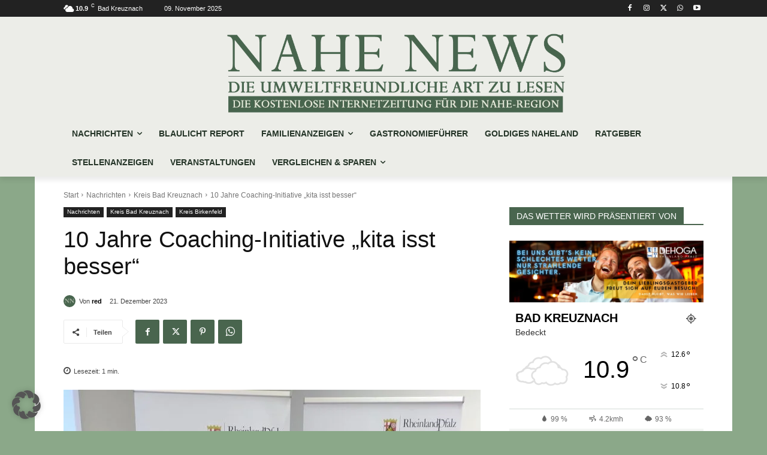

--- FILE ---
content_type: text/html; charset=UTF-8
request_url: https://nahe-news.de/2023/12/21/10-jahre-coaching-initiative-kita-isst-besser/
body_size: 51884
content:
<!doctype html >
<html lang="de">
<head>
    <meta charset="UTF-8" />
    <title>10 Jahre Coaching-Initiative „kita isst besser“ | Nahe News</title>
    <meta name="viewport" content="width=device-width, initial-scale=1.0">
    <link rel="pingback" href="https://nahe-news.de/xmlrpc.php" />
    <meta name='robots' content='index, follow, max-image-preview:large, max-snippet:-1, max-video-preview:-1' />
	<style>img:is([sizes="auto" i], [sizes^="auto," i]) { contain-intrinsic-size: 3000px 1500px }</style>
	<link rel="icon" type="image/png" href="https://entwicklung.nahe-news.de/wp-content/uploads/2023/12/mstile-310x310-1.png"><link rel="apple-touch-icon" sizes="76x76" href="https://entwicklung.nahe-news.de/wp-content/uploads/2023/12/mstile-70x70-1.png"/><link rel="apple-touch-icon" sizes="120x120" href="https://entwicklung.nahe-news.de/wp-content/uploads/2023/12/apple-touch-icon-120x120-1.png"/><link rel="apple-touch-icon" sizes="152x152" href="https://entwicklung.nahe-news.de/wp-content/uploads/2023/12/apple-touch-icon-152x152-1.png"/><link rel="apple-touch-icon" sizes="114x114" href="https://entwicklung.nahe-news.de/wp-content/uploads/2023/12/apple-touch-icon-144x144-1.png"/><link rel="apple-touch-icon" sizes="144x144" href="https://entwicklung.nahe-news.de/wp-content/uploads/2023/12/apple-touch-icon-144x144-1.png"/>
	<!-- This site is optimized with the Yoast SEO plugin v26.2 - https://yoast.com/wordpress/plugins/seo/ -->
	<meta name="description" content="10 Jahre Coaching-Initiative „kita isst besser“" />
	<link rel="canonical" href="https://nahe-news.de/2023/12/21/10-jahre-coaching-initiative-kita-isst-besser/" />
	<meta property="og:locale" content="de_DE" />
	<meta property="og:type" content="article" />
	<meta property="og:title" content="10 Jahre Coaching-Initiative „kita isst besser“ | Nahe News" />
	<meta property="og:description" content="10 Jahre Coaching-Initiative „kita isst besser“" />
	<meta property="og:url" content="https://nahe-news.de/2023/12/21/10-jahre-coaching-initiative-kita-isst-besser/" />
	<meta property="og:site_name" content="Nahe News" />
	<meta property="article:publisher" content="https://www.facebook.com/Nahe-News-die-Internetzeitung-f%c3%bcr-die-Naheregion-187564314601650/?ref=bookmarks" />
	<meta property="article:published_time" content="2023-12-21T06:00:00+00:00" />
	<meta property="og:image" content="https://nahe-news.de/wp-content/uploads/2023/12/Kitaisstbesser_MKUEM_211223_01.jpg" />
	<meta property="og:image:width" content="1250" />
	<meta property="og:image:height" content="1306" />
	<meta property="og:image:type" content="image/jpeg" />
	<meta name="author" content="red" />
	<meta name="twitter:card" content="summary_large_image" />
	<meta name="twitter:creator" content="@nahenews" />
	<meta name="twitter:site" content="@nahenews" />
	<meta name="twitter:label1" content="Verfasst von" />
	<meta name="twitter:data1" content="red" />
	<meta name="twitter:label2" content="Geschätzte Lesezeit" />
	<meta name="twitter:data2" content="2 Minuten" />
	<script type="application/ld+json" class="yoast-schema-graph">{"@context":"https://schema.org","@graph":[{"@type":"WebPage","@id":"https://nahe-news.de/2023/12/21/10-jahre-coaching-initiative-kita-isst-besser/","url":"https://nahe-news.de/2023/12/21/10-jahre-coaching-initiative-kita-isst-besser/","name":"10 Jahre Coaching-Initiative „kita isst besser“ | Nahe News","isPartOf":{"@id":"https://nahe-news.de/#website"},"primaryImageOfPage":{"@id":"https://nahe-news.de/2023/12/21/10-jahre-coaching-initiative-kita-isst-besser/#primaryimage"},"image":{"@id":"https://nahe-news.de/2023/12/21/10-jahre-coaching-initiative-kita-isst-besser/#primaryimage"},"thumbnailUrl":"https://nahe-news.de/wp-content/uploads/2023/12/Kitaisstbesser_MKUEM_211223_01.jpg","datePublished":"2023-12-21T06:00:00+00:00","author":{"@id":"https://nahe-news.de/#/schema/person/f6fcd98308f86bd8c76051b57a7101bc"},"description":"10 Jahre Coaching-Initiative „kita isst besser“","inLanguage":"de","potentialAction":[{"@type":"ReadAction","target":["https://nahe-news.de/2023/12/21/10-jahre-coaching-initiative-kita-isst-besser/"]}]},{"@type":"ImageObject","inLanguage":"de","@id":"https://nahe-news.de/2023/12/21/10-jahre-coaching-initiative-kita-isst-besser/#primaryimage","url":"https://nahe-news.de/wp-content/uploads/2023/12/Kitaisstbesser_MKUEM_211223_01.jpg","contentUrl":"https://nahe-news.de/wp-content/uploads/2023/12/Kitaisstbesser_MKUEM_211223_01.jpg","width":1250,"height":1306,"caption":"„kita isst besser“-Coach Irmgard Lüttiken, Silke Fritsch und Anja Pullem von der Kita Nahbollenbach sowie Kita-Fachberaterin Juliane Groß (v. l.) bei der Jubiläumsveranstaltung in Bad Kreuznach"},{"@type":"WebSite","@id":"https://nahe-news.de/#website","url":"https://nahe-news.de/","name":"Nahe News","description":"Die Internetzeitung für die Naheregion!","potentialAction":[{"@type":"SearchAction","target":{"@type":"EntryPoint","urlTemplate":"https://nahe-news.de/?s={search_term_string}"},"query-input":{"@type":"PropertyValueSpecification","valueRequired":true,"valueName":"search_term_string"}}],"inLanguage":"de"},{"@type":"Person","@id":"https://nahe-news.de/#/schema/person/f6fcd98308f86bd8c76051b57a7101bc","name":"red","image":{"@type":"ImageObject","inLanguage":"de","@id":"https://nahe-news.de/#/schema/person/image/","url":"https://nahe-news.de/wp-content/uploads/2023/12/cropped-NN_512-96x96.png","contentUrl":"https://nahe-news.de/wp-content/uploads/2023/12/cropped-NN_512-96x96.png","caption":"red"},"url":"https://nahe-news.de/author/red/"}]}</script>
	<!-- / Yoast SEO plugin. -->


<link rel='dns-prefetch' href='//www.googletagmanager.com' />
<link rel="alternate" type="application/rss+xml" title="Nahe News &raquo; Feed" href="https://nahe-news.de/feed/" />
<script type="text/javascript">
/* <![CDATA[ */
window._wpemojiSettings = {"baseUrl":"https:\/\/s.w.org\/images\/core\/emoji\/16.0.1\/72x72\/","ext":".png","svgUrl":"https:\/\/s.w.org\/images\/core\/emoji\/16.0.1\/svg\/","svgExt":".svg","source":{"concatemoji":"https:\/\/nahe-news.de\/wp-includes\/js\/wp-emoji-release.min.js?ver=6.8.3"}};
/*! This file is auto-generated */
!function(s,n){var o,i,e;function c(e){try{var t={supportTests:e,timestamp:(new Date).valueOf()};sessionStorage.setItem(o,JSON.stringify(t))}catch(e){}}function p(e,t,n){e.clearRect(0,0,e.canvas.width,e.canvas.height),e.fillText(t,0,0);var t=new Uint32Array(e.getImageData(0,0,e.canvas.width,e.canvas.height).data),a=(e.clearRect(0,0,e.canvas.width,e.canvas.height),e.fillText(n,0,0),new Uint32Array(e.getImageData(0,0,e.canvas.width,e.canvas.height).data));return t.every(function(e,t){return e===a[t]})}function u(e,t){e.clearRect(0,0,e.canvas.width,e.canvas.height),e.fillText(t,0,0);for(var n=e.getImageData(16,16,1,1),a=0;a<n.data.length;a++)if(0!==n.data[a])return!1;return!0}function f(e,t,n,a){switch(t){case"flag":return n(e,"\ud83c\udff3\ufe0f\u200d\u26a7\ufe0f","\ud83c\udff3\ufe0f\u200b\u26a7\ufe0f")?!1:!n(e,"\ud83c\udde8\ud83c\uddf6","\ud83c\udde8\u200b\ud83c\uddf6")&&!n(e,"\ud83c\udff4\udb40\udc67\udb40\udc62\udb40\udc65\udb40\udc6e\udb40\udc67\udb40\udc7f","\ud83c\udff4\u200b\udb40\udc67\u200b\udb40\udc62\u200b\udb40\udc65\u200b\udb40\udc6e\u200b\udb40\udc67\u200b\udb40\udc7f");case"emoji":return!a(e,"\ud83e\udedf")}return!1}function g(e,t,n,a){var r="undefined"!=typeof WorkerGlobalScope&&self instanceof WorkerGlobalScope?new OffscreenCanvas(300,150):s.createElement("canvas"),o=r.getContext("2d",{willReadFrequently:!0}),i=(o.textBaseline="top",o.font="600 32px Arial",{});return e.forEach(function(e){i[e]=t(o,e,n,a)}),i}function t(e){var t=s.createElement("script");t.src=e,t.defer=!0,s.head.appendChild(t)}"undefined"!=typeof Promise&&(o="wpEmojiSettingsSupports",i=["flag","emoji"],n.supports={everything:!0,everythingExceptFlag:!0},e=new Promise(function(e){s.addEventListener("DOMContentLoaded",e,{once:!0})}),new Promise(function(t){var n=function(){try{var e=JSON.parse(sessionStorage.getItem(o));if("object"==typeof e&&"number"==typeof e.timestamp&&(new Date).valueOf()<e.timestamp+604800&&"object"==typeof e.supportTests)return e.supportTests}catch(e){}return null}();if(!n){if("undefined"!=typeof Worker&&"undefined"!=typeof OffscreenCanvas&&"undefined"!=typeof URL&&URL.createObjectURL&&"undefined"!=typeof Blob)try{var e="postMessage("+g.toString()+"("+[JSON.stringify(i),f.toString(),p.toString(),u.toString()].join(",")+"));",a=new Blob([e],{type:"text/javascript"}),r=new Worker(URL.createObjectURL(a),{name:"wpTestEmojiSupports"});return void(r.onmessage=function(e){c(n=e.data),r.terminate(),t(n)})}catch(e){}c(n=g(i,f,p,u))}t(n)}).then(function(e){for(var t in e)n.supports[t]=e[t],n.supports.everything=n.supports.everything&&n.supports[t],"flag"!==t&&(n.supports.everythingExceptFlag=n.supports.everythingExceptFlag&&n.supports[t]);n.supports.everythingExceptFlag=n.supports.everythingExceptFlag&&!n.supports.flag,n.DOMReady=!1,n.readyCallback=function(){n.DOMReady=!0}}).then(function(){return e}).then(function(){var e;n.supports.everything||(n.readyCallback(),(e=n.source||{}).concatemoji?t(e.concatemoji):e.wpemoji&&e.twemoji&&(t(e.twemoji),t(e.wpemoji)))}))}((window,document),window._wpemojiSettings);
/* ]]> */
</script>
<link rel='stylesheet' id='mec-select2-style-css' href='https://nahe-news.de/wp-content/plugins/modern-events-calendar-lite/assets/packages/select2/select2.min.css?ver=7.27.0' type='text/css' media='all' />
<link rel='stylesheet' id='mec-font-icons-css' href='https://nahe-news.de/wp-content/plugins/modern-events-calendar-lite/assets/css/iconfonts.css?ver=7.27.0' type='text/css' media='all' />
<link rel='stylesheet' id='mec-frontend-style-css' href='https://nahe-news.de/wp-content/plugins/modern-events-calendar-lite/assets/css/frontend.min.css?ver=7.27.0' type='text/css' media='all' />
<link rel='stylesheet' id='mec-tooltip-style-css' href='https://nahe-news.de/wp-content/plugins/modern-events-calendar-lite/assets/packages/tooltip/tooltip.css?ver=7.27.0' type='text/css' media='all' />
<link rel='stylesheet' id='mec-tooltip-shadow-style-css' href='https://nahe-news.de/wp-content/plugins/modern-events-calendar-lite/assets/packages/tooltip/tooltipster-sideTip-shadow.min.css?ver=7.27.0' type='text/css' media='all' />
<link rel='stylesheet' id='featherlight-css' href='https://nahe-news.de/wp-content/plugins/modern-events-calendar-lite/assets/packages/featherlight/featherlight.css?ver=7.27.0' type='text/css' media='all' />
<link rel='stylesheet' id='mec-lity-style-css' href='https://nahe-news.de/wp-content/plugins/modern-events-calendar-lite/assets/packages/lity/lity.min.css?ver=7.27.0' type='text/css' media='all' />
<link rel='stylesheet' id='mec-general-calendar-style-css' href='https://nahe-news.de/wp-content/plugins/modern-events-calendar-lite/assets/css/mec-general-calendar.css?ver=7.27.0' type='text/css' media='all' />
<style id='wp-emoji-styles-inline-css' type='text/css'>

	img.wp-smiley, img.emoji {
		display: inline !important;
		border: none !important;
		box-shadow: none !important;
		height: 1em !important;
		width: 1em !important;
		margin: 0 0.07em !important;
		vertical-align: -0.1em !important;
		background: none !important;
		padding: 0 !important;
	}
</style>
<link rel='stylesheet' id='wp-block-library-css' href='https://nahe-news.de/wp-includes/css/dist/block-library/style.min.css?ver=6.8.3' type='text/css' media='all' />
<style id='classic-theme-styles-inline-css' type='text/css'>
/*! This file is auto-generated */
.wp-block-button__link{color:#fff;background-color:#32373c;border-radius:9999px;box-shadow:none;text-decoration:none;padding:calc(.667em + 2px) calc(1.333em + 2px);font-size:1.125em}.wp-block-file__button{background:#32373c;color:#fff;text-decoration:none}
</style>
<style id='global-styles-inline-css' type='text/css'>
:root{--wp--preset--aspect-ratio--square: 1;--wp--preset--aspect-ratio--4-3: 4/3;--wp--preset--aspect-ratio--3-4: 3/4;--wp--preset--aspect-ratio--3-2: 3/2;--wp--preset--aspect-ratio--2-3: 2/3;--wp--preset--aspect-ratio--16-9: 16/9;--wp--preset--aspect-ratio--9-16: 9/16;--wp--preset--color--black: #000000;--wp--preset--color--cyan-bluish-gray: #abb8c3;--wp--preset--color--white: #ffffff;--wp--preset--color--pale-pink: #f78da7;--wp--preset--color--vivid-red: #cf2e2e;--wp--preset--color--luminous-vivid-orange: #ff6900;--wp--preset--color--luminous-vivid-amber: #fcb900;--wp--preset--color--light-green-cyan: #7bdcb5;--wp--preset--color--vivid-green-cyan: #00d084;--wp--preset--color--pale-cyan-blue: #8ed1fc;--wp--preset--color--vivid-cyan-blue: #0693e3;--wp--preset--color--vivid-purple: #9b51e0;--wp--preset--gradient--vivid-cyan-blue-to-vivid-purple: linear-gradient(135deg,rgba(6,147,227,1) 0%,rgb(155,81,224) 100%);--wp--preset--gradient--light-green-cyan-to-vivid-green-cyan: linear-gradient(135deg,rgb(122,220,180) 0%,rgb(0,208,130) 100%);--wp--preset--gradient--luminous-vivid-amber-to-luminous-vivid-orange: linear-gradient(135deg,rgba(252,185,0,1) 0%,rgba(255,105,0,1) 100%);--wp--preset--gradient--luminous-vivid-orange-to-vivid-red: linear-gradient(135deg,rgba(255,105,0,1) 0%,rgb(207,46,46) 100%);--wp--preset--gradient--very-light-gray-to-cyan-bluish-gray: linear-gradient(135deg,rgb(238,238,238) 0%,rgb(169,184,195) 100%);--wp--preset--gradient--cool-to-warm-spectrum: linear-gradient(135deg,rgb(74,234,220) 0%,rgb(151,120,209) 20%,rgb(207,42,186) 40%,rgb(238,44,130) 60%,rgb(251,105,98) 80%,rgb(254,248,76) 100%);--wp--preset--gradient--blush-light-purple: linear-gradient(135deg,rgb(255,206,236) 0%,rgb(152,150,240) 100%);--wp--preset--gradient--blush-bordeaux: linear-gradient(135deg,rgb(254,205,165) 0%,rgb(254,45,45) 50%,rgb(107,0,62) 100%);--wp--preset--gradient--luminous-dusk: linear-gradient(135deg,rgb(255,203,112) 0%,rgb(199,81,192) 50%,rgb(65,88,208) 100%);--wp--preset--gradient--pale-ocean: linear-gradient(135deg,rgb(255,245,203) 0%,rgb(182,227,212) 50%,rgb(51,167,181) 100%);--wp--preset--gradient--electric-grass: linear-gradient(135deg,rgb(202,248,128) 0%,rgb(113,206,126) 100%);--wp--preset--gradient--midnight: linear-gradient(135deg,rgb(2,3,129) 0%,rgb(40,116,252) 100%);--wp--preset--font-size--small: 11px;--wp--preset--font-size--medium: 20px;--wp--preset--font-size--large: 32px;--wp--preset--font-size--x-large: 42px;--wp--preset--font-size--regular: 15px;--wp--preset--font-size--larger: 50px;--wp--preset--spacing--20: 0.44rem;--wp--preset--spacing--30: 0.67rem;--wp--preset--spacing--40: 1rem;--wp--preset--spacing--50: 1.5rem;--wp--preset--spacing--60: 2.25rem;--wp--preset--spacing--70: 3.38rem;--wp--preset--spacing--80: 5.06rem;--wp--preset--shadow--natural: 6px 6px 9px rgba(0, 0, 0, 0.2);--wp--preset--shadow--deep: 12px 12px 50px rgba(0, 0, 0, 0.4);--wp--preset--shadow--sharp: 6px 6px 0px rgba(0, 0, 0, 0.2);--wp--preset--shadow--outlined: 6px 6px 0px -3px rgba(255, 255, 255, 1), 6px 6px rgba(0, 0, 0, 1);--wp--preset--shadow--crisp: 6px 6px 0px rgba(0, 0, 0, 1);}:where(.is-layout-flex){gap: 0.5em;}:where(.is-layout-grid){gap: 0.5em;}body .is-layout-flex{display: flex;}.is-layout-flex{flex-wrap: wrap;align-items: center;}.is-layout-flex > :is(*, div){margin: 0;}body .is-layout-grid{display: grid;}.is-layout-grid > :is(*, div){margin: 0;}:where(.wp-block-columns.is-layout-flex){gap: 2em;}:where(.wp-block-columns.is-layout-grid){gap: 2em;}:where(.wp-block-post-template.is-layout-flex){gap: 1.25em;}:where(.wp-block-post-template.is-layout-grid){gap: 1.25em;}.has-black-color{color: var(--wp--preset--color--black) !important;}.has-cyan-bluish-gray-color{color: var(--wp--preset--color--cyan-bluish-gray) !important;}.has-white-color{color: var(--wp--preset--color--white) !important;}.has-pale-pink-color{color: var(--wp--preset--color--pale-pink) !important;}.has-vivid-red-color{color: var(--wp--preset--color--vivid-red) !important;}.has-luminous-vivid-orange-color{color: var(--wp--preset--color--luminous-vivid-orange) !important;}.has-luminous-vivid-amber-color{color: var(--wp--preset--color--luminous-vivid-amber) !important;}.has-light-green-cyan-color{color: var(--wp--preset--color--light-green-cyan) !important;}.has-vivid-green-cyan-color{color: var(--wp--preset--color--vivid-green-cyan) !important;}.has-pale-cyan-blue-color{color: var(--wp--preset--color--pale-cyan-blue) !important;}.has-vivid-cyan-blue-color{color: var(--wp--preset--color--vivid-cyan-blue) !important;}.has-vivid-purple-color{color: var(--wp--preset--color--vivid-purple) !important;}.has-black-background-color{background-color: var(--wp--preset--color--black) !important;}.has-cyan-bluish-gray-background-color{background-color: var(--wp--preset--color--cyan-bluish-gray) !important;}.has-white-background-color{background-color: var(--wp--preset--color--white) !important;}.has-pale-pink-background-color{background-color: var(--wp--preset--color--pale-pink) !important;}.has-vivid-red-background-color{background-color: var(--wp--preset--color--vivid-red) !important;}.has-luminous-vivid-orange-background-color{background-color: var(--wp--preset--color--luminous-vivid-orange) !important;}.has-luminous-vivid-amber-background-color{background-color: var(--wp--preset--color--luminous-vivid-amber) !important;}.has-light-green-cyan-background-color{background-color: var(--wp--preset--color--light-green-cyan) !important;}.has-vivid-green-cyan-background-color{background-color: var(--wp--preset--color--vivid-green-cyan) !important;}.has-pale-cyan-blue-background-color{background-color: var(--wp--preset--color--pale-cyan-blue) !important;}.has-vivid-cyan-blue-background-color{background-color: var(--wp--preset--color--vivid-cyan-blue) !important;}.has-vivid-purple-background-color{background-color: var(--wp--preset--color--vivid-purple) !important;}.has-black-border-color{border-color: var(--wp--preset--color--black) !important;}.has-cyan-bluish-gray-border-color{border-color: var(--wp--preset--color--cyan-bluish-gray) !important;}.has-white-border-color{border-color: var(--wp--preset--color--white) !important;}.has-pale-pink-border-color{border-color: var(--wp--preset--color--pale-pink) !important;}.has-vivid-red-border-color{border-color: var(--wp--preset--color--vivid-red) !important;}.has-luminous-vivid-orange-border-color{border-color: var(--wp--preset--color--luminous-vivid-orange) !important;}.has-luminous-vivid-amber-border-color{border-color: var(--wp--preset--color--luminous-vivid-amber) !important;}.has-light-green-cyan-border-color{border-color: var(--wp--preset--color--light-green-cyan) !important;}.has-vivid-green-cyan-border-color{border-color: var(--wp--preset--color--vivid-green-cyan) !important;}.has-pale-cyan-blue-border-color{border-color: var(--wp--preset--color--pale-cyan-blue) !important;}.has-vivid-cyan-blue-border-color{border-color: var(--wp--preset--color--vivid-cyan-blue) !important;}.has-vivid-purple-border-color{border-color: var(--wp--preset--color--vivid-purple) !important;}.has-vivid-cyan-blue-to-vivid-purple-gradient-background{background: var(--wp--preset--gradient--vivid-cyan-blue-to-vivid-purple) !important;}.has-light-green-cyan-to-vivid-green-cyan-gradient-background{background: var(--wp--preset--gradient--light-green-cyan-to-vivid-green-cyan) !important;}.has-luminous-vivid-amber-to-luminous-vivid-orange-gradient-background{background: var(--wp--preset--gradient--luminous-vivid-amber-to-luminous-vivid-orange) !important;}.has-luminous-vivid-orange-to-vivid-red-gradient-background{background: var(--wp--preset--gradient--luminous-vivid-orange-to-vivid-red) !important;}.has-very-light-gray-to-cyan-bluish-gray-gradient-background{background: var(--wp--preset--gradient--very-light-gray-to-cyan-bluish-gray) !important;}.has-cool-to-warm-spectrum-gradient-background{background: var(--wp--preset--gradient--cool-to-warm-spectrum) !important;}.has-blush-light-purple-gradient-background{background: var(--wp--preset--gradient--blush-light-purple) !important;}.has-blush-bordeaux-gradient-background{background: var(--wp--preset--gradient--blush-bordeaux) !important;}.has-luminous-dusk-gradient-background{background: var(--wp--preset--gradient--luminous-dusk) !important;}.has-pale-ocean-gradient-background{background: var(--wp--preset--gradient--pale-ocean) !important;}.has-electric-grass-gradient-background{background: var(--wp--preset--gradient--electric-grass) !important;}.has-midnight-gradient-background{background: var(--wp--preset--gradient--midnight) !important;}.has-small-font-size{font-size: var(--wp--preset--font-size--small) !important;}.has-medium-font-size{font-size: var(--wp--preset--font-size--medium) !important;}.has-large-font-size{font-size: var(--wp--preset--font-size--large) !important;}.has-x-large-font-size{font-size: var(--wp--preset--font-size--x-large) !important;}
:where(.wp-block-post-template.is-layout-flex){gap: 1.25em;}:where(.wp-block-post-template.is-layout-grid){gap: 1.25em;}
:where(.wp-block-columns.is-layout-flex){gap: 2em;}:where(.wp-block-columns.is-layout-grid){gap: 2em;}
:root :where(.wp-block-pullquote){font-size: 1.5em;line-height: 1.6;}
</style>
<link rel='stylesheet' id='contact-form-7-css' href='https://nahe-news.de/wp-content/plugins/contact-form-7/includes/css/styles.css?ver=6.1.2' type='text/css' media='all' />
<link rel='stylesheet' id='td-plugin-multi-purpose-css' href='https://nahe-news.de/wp-content/plugins/td-composer/td-multi-purpose/style.css?ver=7cd248d7ca13c255207c3f8b916c3f00' type='text/css' media='all' />
<link rel='stylesheet' id='dflip-style-css' href='https://nahe-news.de/wp-content/plugins/3d-flipbook-dflip-lite/assets/css/dflip.min.css?ver=2.4.20' type='text/css' media='all' />
<link rel='stylesheet' id='newsletter-css' href='https://nahe-news.de/wp-content/plugins/newsletter/style.css?ver=9.0.5' type='text/css' media='all' />
<link rel='stylesheet' id='borlabs-cookie-custom-css' href='https://nahe-news.de/wp-content/cache/borlabs-cookie/1/borlabs-cookie-1-de.css?ver=3.3.19-154' type='text/css' media='all' />
<link rel='stylesheet' id='font_awesome-css' href='https://nahe-news.de/wp-content/plugins/td-composer/assets/fonts/font-awesome/font-awesome.css?ver=7cd248d7ca13c255207c3f8b916c3f00' type='text/css' media='all' />
<link rel='stylesheet' id='td-theme-css' href='https://nahe-news.de/wp-content/themes/Newspaper/style.css?ver=12.7.3' type='text/css' media='all' />
<style id='td-theme-inline-css' type='text/css'>@media (max-width:767px){.td-header-desktop-wrap{display:none}}@media (min-width:767px){.td-header-mobile-wrap{display:none}}</style>
<link rel='stylesheet' id='td-legacy-framework-front-style-css' href='https://nahe-news.de/wp-content/plugins/td-composer/legacy/Newspaper/assets/css/td_legacy_main.css?ver=7cd248d7ca13c255207c3f8b916c3f00' type='text/css' media='all' />
<link rel='stylesheet' id='tdb_style_cloud_templates_front-css' href='https://nahe-news.de/wp-content/plugins/td-cloud-library/assets/css/tdb_main.css?ver=6127d3b6131f900b2e62bb855b13dc3b' type='text/css' media='all' />
<script type="text/javascript" src="https://nahe-news.de/wp-includes/js/jquery/jquery.min.js?ver=3.7.1" id="jquery-core-js"></script>
<script type="text/javascript" src="https://nahe-news.de/wp-includes/js/jquery/jquery-migrate.min.js?ver=3.4.1" id="jquery-migrate-js"></script>
<script data-no-optimize="1" data-no-minify="1" data-cfasync="false" type="text/javascript" src="https://nahe-news.de/wp-content/cache/borlabs-cookie/1/borlabs-cookie-config-de.json.js?ver=3.3.19-199" id="borlabs-cookie-config-js"></script>
<script data-no-optimize="1" data-no-minify="1" data-cfasync="false" type="text/javascript" src="https://nahe-news.de/wp-content/plugins/borlabs-cookie/assets/javascript/borlabs-cookie-tcf-stub.min.js?ver=3.3.19-199" id="borlabs-cookie-stub-js"></script>
<script data-borlabs-cookie-script-blocker-handle="google_gtagjs" data-borlabs-cookie-script-blocker-id="site-kit-analytics" type="text/template" data-borlabs-cookie-script-blocker-src="https://www.googletagmanager.com/gtag/js?id=GT-MQXC4QV" id="google_gtagjs-js"></script><script data-borlabs-cookie-script-blocker-handle="google_gtagjs" data-borlabs-cookie-script-blocker-id="site-kit-analytics" type="text/template" id="google_gtagjs-js-after">
/* <![CDATA[ */
window.dataLayer = window.dataLayer || [];function gtag(){dataLayer.push(arguments);}
gtag("set","linker",{"domains":["nahe-news.de"]});
gtag("js", new Date());
gtag("set", "developer_id.dZTNiMT", true);
gtag("config", "GT-MQXC4QV");
/* ]]> */
</script><link rel="https://api.w.org/" href="https://nahe-news.de/wp-json/" /><link rel="alternate" title="JSON" type="application/json" href="https://nahe-news.de/wp-json/wp/v2/posts/79995" /><meta name="generator" content="WordPress 6.8.3" />
<link rel='shortlink' href='https://nahe-news.de/?p=79995' />
<link rel="alternate" title="oEmbed (JSON)" type="application/json+oembed" href="https://nahe-news.de/wp-json/oembed/1.0/embed?url=https%3A%2F%2Fnahe-news.de%2F2023%2F12%2F21%2F10-jahre-coaching-initiative-kita-isst-besser%2F" />
<link rel="alternate" title="oEmbed (XML)" type="text/xml+oembed" href="https://nahe-news.de/wp-json/oembed/1.0/embed?url=https%3A%2F%2Fnahe-news.de%2F2023%2F12%2F21%2F10-jahre-coaching-initiative-kita-isst-besser%2F&#038;format=xml" />
<meta name="cdp-version" content="1.5.0" /><meta name="generator" content="Site Kit by Google 1.164.0" />  <script src="https://cdn.onesignal.com/sdks/web/v16/OneSignalSDK.page.js" defer></script>
  <script>
          window.OneSignalDeferred = window.OneSignalDeferred || [];
          OneSignalDeferred.push(async function(OneSignal) {
            await OneSignal.init({
              appId: "612d0fe6-93d9-4f29-9619-62b4322f9b50",
              serviceWorkerOverrideForTypical: true,
              path: "https://nahe-news.de/wp-content/plugins/onesignal-free-web-push-notifications/sdk_files/",
              serviceWorkerParam: { scope: "/wp-content/plugins/onesignal-free-web-push-notifications/sdk_files/push/onesignal/" },
              serviceWorkerPath: "OneSignalSDKWorker.js",
            });
          });

          // Unregister the legacy OneSignal service worker to prevent scope conflicts
          if (navigator.serviceWorker) {
            navigator.serviceWorker.getRegistrations().then((registrations) => {
              // Iterate through all registered service workers
              registrations.forEach((registration) => {
                // Check the script URL to identify the specific service worker
                if (registration.active && registration.active.scriptURL.includes('OneSignalSDKWorker.js.php')) {
                  // Unregister the service worker
                  registration.unregister().then((success) => {
                    if (success) {
                      console.log('OneSignalSW: Successfully unregistered:', registration.active.scriptURL);
                    } else {
                      console.log('OneSignalSW: Failed to unregister:', registration.active.scriptURL);
                    }
                  });
                }
              });
            }).catch((error) => {
              console.error('Error fetching service worker registrations:', error);
            });
        }
        </script>
    <script>
        window.tdb_global_vars = {"wpRestUrl":"https:\/\/nahe-news.de\/wp-json\/","permalinkStructure":"\/%year%\/%monthnum%\/%day%\/%postname%\/"};
        window.tdb_p_autoload_vars = {"isAjax":false,"isAdminBarShowing":false,"autoloadStatus":"off","origPostEditUrl":null};
    </script>
    
    <style id="tdb-global-colors">:root{--job-hunt-grey:#F3F3F3;--job-hunt-accent:#2623D3;--job-hunt-white:#FFFFFF;--job-hunt-black:#4E6D54;--job-hunt-sep:#DADFE7;--job-hunt-shadow:rgba(16,24,40,0.05);--job-hunt-sep-light:#EAEDF1;--job-hunt-light-text:#697586;--job-hunt-sep-dark:#B4BFCA;--job-hunt-darker-text:#494F5C;--job-hunt-accent-transparent:rgba(38,35,211,0.1);--job-hunt-shadow-darker:rgba(16,24,40,0.3);--eastcoastcheck-primary:#49654E;--eastcoastcheck-accent:#253528;--eastcoastcheck-black:#131d23;--eastcoastcheck-darkgrey:#4D5860;--eastcoastcheck-bluegrey:#abb8c0;--eastcoastcheck-grey:#e6eaed;--eastcoastcheck-lightgrey:#FBFBFB;--eastcoastcheck-white:#ECEDE8;--eastcoastcheck-bluegrey2:#5d7e93}</style>

    
	            <style id="tdb-global-fonts">
                
:root{--eastcoast-accent:Smooch;}
            </style>
            
<!-- Durch Site Kit hinzugefügte Google AdSense Metatags -->
<meta name="google-adsense-platform-account" content="ca-host-pub-2644536267352236">
<meta name="google-adsense-platform-domain" content="sitekit.withgoogle.com">
<!-- Beende durch Site Kit hinzugefügte Google AdSense Metatags -->
<script data-no-optimize="1" data-no-minify="1" data-cfasync="false" data-borlabs-cookie-script-blocker-ignore>
if ('{{ iab-tcf-enabled }}' === '1' && ('0' === '1' || '1' === '1')) {
    window['gtag_enable_tcf_support'] = true;
}
window.dataLayer = window.dataLayer || [];
if (typeof gtag !== 'function') {
    function gtag() {
        dataLayer.push(arguments);
    }
}
gtag('set', 'developer_id.dYjRjMm', true);
if ('0' === '1' || '1' === '1') {
    if (window.BorlabsCookieGoogleConsentModeDefaultSet !== true) {
        let getCookieValue = function (name) {
            return document.cookie.match('(^|;)\\s*' + name + '\\s*=\\s*([^;]+)')?.pop() || '';
        };
        let cookieValue = getCookieValue('borlabs-cookie-gcs');
        let consentsFromCookie = {};
        if (cookieValue !== '') {
            consentsFromCookie = JSON.parse(decodeURIComponent(cookieValue));
        }
        let defaultValues = {
            'ad_storage': 'denied',
            'ad_user_data': 'denied',
            'ad_personalization': 'denied',
            'analytics_storage': 'denied',
            'functionality_storage': 'denied',
            'personalization_storage': 'denied',
            'security_storage': 'denied',
            'wait_for_update': 500,
        };
        gtag('consent', 'default', { ...defaultValues, ...consentsFromCookie });
    }
    window.BorlabsCookieGoogleConsentModeDefaultSet = true;
    let borlabsCookieConsentChangeHandler = function () {
        window.dataLayer = window.dataLayer || [];
        if (typeof gtag !== 'function') { function gtag(){dataLayer.push(arguments);} }

        let getCookieValue = function (name) {
            return document.cookie.match('(^|;)\\s*' + name + '\\s*=\\s*([^;]+)')?.pop() || '';
        };
        let cookieValue = getCookieValue('borlabs-cookie-gcs');
        let consentsFromCookie = {};
        if (cookieValue !== '') {
            consentsFromCookie = JSON.parse(decodeURIComponent(cookieValue));
        }

        consentsFromCookie.analytics_storage = BorlabsCookie.Consents.hasConsent('google-analytics-site-kit') ? 'granted' : 'denied';

        BorlabsCookie.CookieLibrary.setCookie(
            'borlabs-cookie-gcs',
            JSON.stringify(consentsFromCookie),
            BorlabsCookie.Settings.automaticCookieDomainAndPath.value ? '' : BorlabsCookie.Settings.cookieDomain.value,
            BorlabsCookie.Settings.cookiePath.value,
            BorlabsCookie.Cookie.getPluginCookie().expires,
            BorlabsCookie.Settings.cookieSecure.value,
            BorlabsCookie.Settings.cookieSameSite.value
        );
    }
    document.addEventListener('borlabs-cookie-consent-saved', borlabsCookieConsentChangeHandler);
    document.addEventListener('borlabs-cookie-handle-unblock', borlabsCookieConsentChangeHandler);
}
if ('0' === '1') {
    document.addEventListener('borlabs-cookie-after-init', function () {
		window.BorlabsCookie.Unblock.unblockScriptBlockerId('site-kit-analytics');
	});
}
</script><script data-no-optimize="1" data-no-minify="1" data-cfasync="false" data-borlabs-cookie-script-blocker-ignore>
    (function () {
        if ('1' === '1' && '1' === '1') {
            window['gtag_enable_tcf_support'] = true;
        }
        window.dataLayer = window.dataLayer || [];
        if (typeof window.gtag !== 'function') {
            window.gtag = function () {
                window.dataLayer.push(arguments);
            };
        }
        gtag('set', 'developer_id.dYjRjMm', true);
        if ('1' === '1') {
            let getCookieValue = function (name) {
                return document.cookie.match('(^|;)\\s*' + name + '\\s*=\\s*([^;]+)')?.pop() || '';
            };
            const gtmRegionsData = '[{"google-tag-manager-cm-region":"","google-tag-manager-cm-default-ad-storage":"denied","google-tag-manager-cm-default-ad-personalization":"denied","google-tag-manager-cm-default-ad-user-data":"denied","google-tag-manager-cm-default-analytics-storage":"denied","google-tag-manager-cm-default-functionality-storage":"denied","google-tag-manager-cm-default-personalization-storage":"denied","google-tag-manager-cm-default-security-storage":"denied"}]';
            let gtmRegions = [];
            if (gtmRegionsData !== '\{\{ google-tag-manager-cm-regional-defaults \}\}') {
                gtmRegions = JSON.parse(gtmRegionsData);
            }
            let defaultRegion = null;
            for (let gtmRegionIndex in gtmRegions) {
                let gtmRegion = gtmRegions[gtmRegionIndex];
                if (gtmRegion['google-tag-manager-cm-region'] === '') {
                    defaultRegion = gtmRegion;
                } else {
                    gtag('consent', 'default', {
                        'ad_storage': gtmRegion['google-tag-manager-cm-default-ad-storage'],
                        'ad_user_data': gtmRegion['google-tag-manager-cm-default-ad-user-data'],
                        'ad_personalization': gtmRegion['google-tag-manager-cm-default-ad-personalization'],
                        'analytics_storage': gtmRegion['google-tag-manager-cm-default-analytics-storage'],
                        'functionality_storage': gtmRegion['google-tag-manager-cm-default-functionality-storage'],
                        'personalization_storage': gtmRegion['google-tag-manager-cm-default-personalization-storage'],
                        'security_storage': gtmRegion['google-tag-manager-cm-default-security-storage'],
                        'region': gtmRegion['google-tag-manager-cm-region'].toUpperCase().split(','),
						'wait_for_update': 500,
                    });
                }
            }
            let cookieValue = getCookieValue('borlabs-cookie-gcs');
            let consentsFromCookie = {};
            if (cookieValue !== '') {
                consentsFromCookie = JSON.parse(decodeURIComponent(cookieValue));
            }
            let defaultValues = {
                'ad_storage': defaultRegion === null ? 'denied' : defaultRegion['google-tag-manager-cm-default-ad-storage'],
                'ad_user_data': defaultRegion === null ? 'denied' : defaultRegion['google-tag-manager-cm-default-ad-user-data'],
                'ad_personalization': defaultRegion === null ? 'denied' : defaultRegion['google-tag-manager-cm-default-ad-personalization'],
                'analytics_storage': defaultRegion === null ? 'denied' : defaultRegion['google-tag-manager-cm-default-analytics-storage'],
                'functionality_storage': defaultRegion === null ? 'denied' : defaultRegion['google-tag-manager-cm-default-functionality-storage'],
                'personalization_storage': defaultRegion === null ? 'denied' : defaultRegion['google-tag-manager-cm-default-personalization-storage'],
                'security_storage': defaultRegion === null ? 'denied' : defaultRegion['google-tag-manager-cm-default-security-storage'],
                'wait_for_update': 500,
            };
            gtag('consent', 'default', {...defaultValues, ...consentsFromCookie});
            gtag('set', 'ads_data_redaction', true);
        }

        if ('0' === '1') {
            let url = new URL(window.location.href);

            if ((url.searchParams.has('gtm_debug') && url.searchParams.get('gtm_debug') !== '') || document.cookie.indexOf('__TAG_ASSISTANT=') !== -1 || document.documentElement.hasAttribute('data-tag-assistant-present')) {
                /* GTM block start */
                (function(w,d,s,l,i){w[l]=w[l]||[];w[l].push({'gtm.start':
                        new Date().getTime(),event:'gtm.js'});var f=d.getElementsByTagName(s)[0],
                    j=d.createElement(s),dl=l!='dataLayer'?'&l='+l:'';j.async=true;j.src=
                    'https://www.googletagmanager.com/gtm.js?id='+i+dl;f.parentNode.insertBefore(j,f);
                })(window,document,'script','dataLayer','');
                /* GTM block end */
            } else {
                /* GTM block start */
                (function(w,d,s,l,i){w[l]=w[l]||[];w[l].push({'gtm.start':
                        new Date().getTime(),event:'gtm.js'});var f=d.getElementsByTagName(s)[0],
                    j=d.createElement(s),dl=l!='dataLayer'?'&l='+l:'';j.async=true;j.src=
                    'https://nahe-news.de/wp-content/uploads/borlabs-cookie/' + i + '.js?ver=not-set-yet';f.parentNode.insertBefore(j,f);
                })(window,document,'script','dataLayer','');
                /* GTM block end */
            }
        }


        let borlabsCookieConsentChangeHandler = function () {
            window.dataLayer = window.dataLayer || [];
            if (typeof window.gtag !== 'function') {
                window.gtag = function() {
                    window.dataLayer.push(arguments);
                };
            }

            let consents = BorlabsCookie.Cookie.getPluginCookie().consents;

            if ('1' === '1') {
                let gtmConsents = {};
                let customConsents = {};

				let services = BorlabsCookie.Services._services;

				for (let service in services) {
					if (service !== 'borlabs-cookie') {
						customConsents['borlabs_cookie_' + service.replaceAll('-', '_')] = BorlabsCookie.Consents.hasConsent(service) ? 'granted' : 'denied';
					}
				}

                if ('1' === '1') {
                    gtmConsents = {
                        'analytics_storage': BorlabsCookie.Consents.hasConsentForServiceGroup('statistics') === true ? 'granted' : 'denied',
                        'functionality_storage': BorlabsCookie.Consents.hasConsentForServiceGroup('statistics') === true ? 'granted' : 'denied',
                        'personalization_storage': BorlabsCookie.Consents.hasConsentForServiceGroup('marketing') === true ? 'granted' : 'denied',
                        'security_storage': BorlabsCookie.Consents.hasConsentForServiceGroup('statistics') === true ? 'granted' : 'denied',
                    };
                } else {
                    gtmConsents = {
                        'ad_storage': BorlabsCookie.Consents.hasConsentForServiceGroup('marketing') === true ? 'granted' : 'denied',
                        'ad_user_data': BorlabsCookie.Consents.hasConsentForServiceGroup('marketing') === true ? 'granted' : 'denied',
                        'ad_personalization': BorlabsCookie.Consents.hasConsentForServiceGroup('marketing') === true ? 'granted' : 'denied',
                        'analytics_storage': BorlabsCookie.Consents.hasConsentForServiceGroup('statistics') === true ? 'granted' : 'denied',
                        'functionality_storage': BorlabsCookie.Consents.hasConsentForServiceGroup('statistics') === true ? 'granted' : 'denied',
                        'personalization_storage': BorlabsCookie.Consents.hasConsentForServiceGroup('marketing') === true ? 'granted' : 'denied',
                        'security_storage': BorlabsCookie.Consents.hasConsentForServiceGroup('statistics') === true ? 'granted' : 'denied',
                    };
                }
                BorlabsCookie.CookieLibrary.setCookie(
                    'borlabs-cookie-gcs',
                    JSON.stringify(gtmConsents),
                    BorlabsCookie.Settings.automaticCookieDomainAndPath.value ? '' : BorlabsCookie.Settings.cookieDomain.value,
                    BorlabsCookie.Settings.cookiePath.value,
                    BorlabsCookie.Cookie.getPluginCookie().expires,
                    BorlabsCookie.Settings.cookieSecure.value,
                    BorlabsCookie.Settings.cookieSameSite.value
                );
                gtag('consent', 'update', {...gtmConsents, ...customConsents});
            }


            for (let serviceGroup in consents) {
                for (let service of consents[serviceGroup]) {
                    if (!window.BorlabsCookieGtmPackageSentEvents.includes(service) && service !== 'borlabs-cookie') {
                        window.dataLayer.push({
                            event: 'borlabs-cookie-opt-in-' + service,
                        });
                        window.BorlabsCookieGtmPackageSentEvents.push(service);
                    }
                }
            }
            let afterConsentsEvent = document.createEvent('Event');
            afterConsentsEvent.initEvent('borlabs-cookie-google-tag-manager-after-consents', true, true);
            document.dispatchEvent(afterConsentsEvent);
        };
        window.BorlabsCookieGtmPackageSentEvents = [];
        document.addEventListener('borlabs-cookie-consent-saved', borlabsCookieConsentChangeHandler);
        document.addEventListener('borlabs-cookie-handle-unblock', borlabsCookieConsentChangeHandler);
    })();
</script>
<!-- JS generated by theme -->

<script type="text/javascript" id="td-generated-header-js">
    
    

	    var tdBlocksArray = []; //here we store all the items for the current page

	    // td_block class - each ajax block uses a object of this class for requests
	    function tdBlock() {
		    this.id = '';
		    this.block_type = 1; //block type id (1-234 etc)
		    this.atts = '';
		    this.td_column_number = '';
		    this.td_current_page = 1; //
		    this.post_count = 0; //from wp
		    this.found_posts = 0; //from wp
		    this.max_num_pages = 0; //from wp
		    this.td_filter_value = ''; //current live filter value
		    this.is_ajax_running = false;
		    this.td_user_action = ''; // load more or infinite loader (used by the animation)
		    this.header_color = '';
		    this.ajax_pagination_infinite_stop = ''; //show load more at page x
	    }

        // td_js_generator - mini detector
        ( function () {
            var htmlTag = document.getElementsByTagName("html")[0];

	        if ( navigator.userAgent.indexOf("MSIE 10.0") > -1 ) {
                htmlTag.className += ' ie10';
            }

            if ( !!navigator.userAgent.match(/Trident.*rv\:11\./) ) {
                htmlTag.className += ' ie11';
            }

	        if ( navigator.userAgent.indexOf("Edge") > -1 ) {
                htmlTag.className += ' ieEdge';
            }

            if ( /(iPad|iPhone|iPod)/g.test(navigator.userAgent) ) {
                htmlTag.className += ' td-md-is-ios';
            }

            var user_agent = navigator.userAgent.toLowerCase();
            if ( user_agent.indexOf("android") > -1 ) {
                htmlTag.className += ' td-md-is-android';
            }

            if ( -1 !== navigator.userAgent.indexOf('Mac OS X')  ) {
                htmlTag.className += ' td-md-is-os-x';
            }

            if ( /chrom(e|ium)/.test(navigator.userAgent.toLowerCase()) ) {
               htmlTag.className += ' td-md-is-chrome';
            }

            if ( -1 !== navigator.userAgent.indexOf('Firefox') ) {
                htmlTag.className += ' td-md-is-firefox';
            }

            if ( -1 !== navigator.userAgent.indexOf('Safari') && -1 === navigator.userAgent.indexOf('Chrome') ) {
                htmlTag.className += ' td-md-is-safari';
            }

            if( -1 !== navigator.userAgent.indexOf('IEMobile') ){
                htmlTag.className += ' td-md-is-iemobile';
            }

        })();

        var tdLocalCache = {};

        ( function () {
            "use strict";

            tdLocalCache = {
                data: {},
                remove: function (resource_id) {
                    delete tdLocalCache.data[resource_id];
                },
                exist: function (resource_id) {
                    return tdLocalCache.data.hasOwnProperty(resource_id) && tdLocalCache.data[resource_id] !== null;
                },
                get: function (resource_id) {
                    return tdLocalCache.data[resource_id];
                },
                set: function (resource_id, cachedData) {
                    tdLocalCache.remove(resource_id);
                    tdLocalCache.data[resource_id] = cachedData;
                }
            };
        })();

    
    
var td_viewport_interval_list=[{"limitBottom":767,"sidebarWidth":228},{"limitBottom":1018,"sidebarWidth":300},{"limitBottom":1140,"sidebarWidth":324}];
var td_animation_stack_effect="type0";
var tds_animation_stack=true;
var td_animation_stack_specific_selectors=".entry-thumb, img, .td-lazy-img";
var td_animation_stack_general_selectors=".td-animation-stack img, .td-animation-stack .entry-thumb, .post img, .td-animation-stack .td-lazy-img";
var tds_general_modal_image="yes";
var tdc_is_installed="yes";
var tdc_domain_active=false;
var td_ajax_url="https:\/\/nahe-news.de\/wp-admin\/admin-ajax.php?td_theme_name=Newspaper&v=12.7.3";
var td_get_template_directory_uri="https:\/\/nahe-news.de\/wp-content\/plugins\/td-composer\/legacy\/common";
var tds_snap_menu="";
var tds_logo_on_sticky="";
var tds_header_style="";
var td_please_wait="Bitte warten...";
var td_email_user_pass_incorrect="Benutzername oder Passwort falsch!";
var td_email_user_incorrect="E-Mail-Adresse oder Benutzername falsch!";
var td_email_incorrect="E-Mail-Adresse nicht korrekt!";
var td_user_incorrect="Username incorrect!";
var td_email_user_empty="Email or username empty!";
var td_pass_empty="Pass empty!";
var td_pass_pattern_incorrect="Invalid Pass Pattern!";
var td_retype_pass_incorrect="Retyped Pass incorrect!";
var tds_more_articles_on_post_enable="";
var tds_more_articles_on_post_time_to_wait="";
var tds_more_articles_on_post_pages_distance_from_top=0;
var tds_captcha="";
var tds_theme_color_site_wide="#49654e";
var tds_smart_sidebar="";
var tdThemeName="Newspaper";
var tdThemeNameWl="Newspaper";
var td_magnific_popup_translation_tPrev="Vorherige (Pfeiltaste links)";
var td_magnific_popup_translation_tNext="Weiter (rechte Pfeiltaste)";
var td_magnific_popup_translation_tCounter="%curr% von %total%";
var td_magnific_popup_translation_ajax_tError="Der Inhalt von %url% konnte nicht geladen werden.";
var td_magnific_popup_translation_image_tError="Das Bild #%curr% konnte nicht geladen werden.";
var tdBlockNonce="303d4034a2";
var tdMobileMenu="enabled";
var tdMobileSearch="enabled";
var tdDateNamesI18n={"month_names":["Januar","Februar","M\u00e4rz","April","Mai","Juni","Juli","August","September","Oktober","November","Dezember"],"month_names_short":["Jan.","Feb.","M\u00e4rz","Apr.","Mai","Juni","Juli","Aug.","Sep.","Okt.","Nov.","Dez."],"day_names":["Sonntag","Montag","Dienstag","Mittwoch","Donnerstag","Freitag","Samstag"],"day_names_short":["So.","Mo.","Di.","Mi.","Do.","Fr.","Sa."]};
var tdb_modal_confirm="Speichern";
var tdb_modal_cancel="Stornieren";
var tdb_modal_confirm_alt="Ja";
var tdb_modal_cancel_alt="NEIN";
var td_deploy_mode="deploy";
var td_ad_background_click_link="";
var td_ad_background_click_target="";
</script>


<!-- Header style compiled by theme -->

<style>body{background-color:#8ba889}:root{--td_excl_label:'EXKLUSIV';--td_theme_color:#49654e;--td_slider_text:rgba(73,101,78,0.7);--td_mobile_gradient_one_mob:#253528;--td_mobile_gradient_two_mob:#49654e;--td_mobile_text_active_color:#49654e;--td_login_gradient_one:rgba(0,69,130,0.8);--td_login_gradient_two:rgba(38,134,146,0.8)}</style>

		<style type="text/css" id="wp-custom-css">
			.df-popup-thumb {
    display: inline-block;
    box-sizing: border-box;
    margin: 0px !important;
    text-align: center;
    border: 0;
    width: auto;
    height: auto;
    word-break: break-word;
    vertical-align: bottom;
    -webkit-transform-style: preserve-3d;
    -moz-transform-style: preserve-3d;
    -ms-transform-style: preserve-3d;
    transform-style: preserve-3d;
    -moz-perspective: 800px;
    perspective: 800px;
}



/*anpassung Gastro*/
.td-eastcoast02-wifi {
    display: flex;
    align-items: center;
    display: none!important;
}


.td-eastcoast02-meta-info {
    display: flex;
    justify-content: space-around;
    padding: 20px;
    border-radius: 0 0 4px 4px;
    border-style: solid;
    border-width: 1px;
    background-color: var(--eastcoastcheck-lightgrey);
    border-color: var(--eastcoastcheck-grey);
    flex-direction: column;
    align-content: center;
    align-items: flex-start;
}

.td-eastcoast02-right-meta {
    display: flex;
    flex-direction: column!important;;
    align-items: flex-start!important;;
    align-content: flex-end!important;;
}

.tdi_76 .td-eastcoast02-title a {
    font-size: 1em!important;
    line-height: 1.2!important;
    font-weight: 500!important;
    object-fit: contain;
}

.td-eastcoast02-location {
    content: "Ort: ";
    display: inline;
}






/*Events veranstaltung text weiß*/
.mec-single-event .mec-event-meta .mec-single-event-additional-locations .mec-events-single-section-title, .mec-single-event .mec-event-meta .mec-single-event-additional-organizers .mec-events-single-section-title, .mec-single-event .mec-event-meta .mec-single-event-location .mec-events-single-section-title, .mec-single-event .mec-event-meta .mec-single-event-organizer .mec-events-single-section-title, .mec-single-event .mec-events-meta-date h3 {
    padding: 0 0 5px 10px;
    margin-top: 0;
    display: inline-block;
    color: white!important;
}

.mec-single-event .mec-event-meta dt, .mec-single-event .mec-event-meta h3, .mec-single-modern .col-md-4 .mec-sponsors-details h3, .mec-sponsors-details .mec-events-single-section-title {
    text-transform: uppercase;
    font-size: 16px;
    font-weight: 700;
    padding-bottom: 5px;
    display: inline;
    color: #fff!important;
    padding-left: 10px;
}




/*Entferne Kategorie aus den Bildern*/
.td-post-category{
	display:none!important;
}



/*Linksbündig die Topmeldungen*/
.td_block_trending_now {
    padding: 0 0 0 0px !important;
}

.td-trending-now-wrapper {
    display: flex;
    align-items: flex-start!important;
    position: relative;
    -webkit-transform: translate3d(0px,0px,0px);
    transform: translate3d(0px,0px,0px);
    overflow: hidden;
}


.mec-wrap li.mec-event-social-icon a>svg {
    width: 36px;
    height: 36px;
    border-radius: 50%;
    padding: 7px;
    fill: #ffffff;
    margin-right: 3px;
}

.mec-wrap .row {
    background-color: white!important;
		padding-top: 0px!important;
		padding-bottom: 0px!important;
}


/*Event Farbe Social Icons anpassen Teilen*/
.mec-single-event .mec-event-social a.email:hover {
    background: ;
}

.mec-single-event .mec-event-social a.email{
    background: #253528;
}

.mec-single-event .mec-event-social a.whatsapp:hover {
    background: #253528;
}

.mec-single-event .mec-event-social a.whatsapp{
    background: #253528;
}

.mec-single-event .mec-event-social a.linkedin:hover {
    background: #253528;
}

.mec-single-event .mec-event-social a.linkedin{
    background: #253528;
}

.mec-single-event .mec-event-social a.twitter:hover {
    background: #253528;
}

.mec-single-event .mec-event-social a.twitter{
    background: #253528;
}

.mec-single-event .mec-event-social a.facebook:hover {
    background: #253528;
}

.mec-single-event .mec-event-social a.facebook{
    background: #253528;
}

.mec-single-event .mec-event-meta dd a {
    color: white!important;
}

.mec-next-event-details h6 {
	font-size:16px!important;
	font-weight: 700!important
}


.mec-wrap abbr{
	 color: white!important;
		font-size:15px!important;
}

.mec-single-event .mec-event-meta dd, .mec-event-meta .mec-events-address .mec-address {
	color:white!improtant;
	 font-size:15px!important;
}



/*Button Nächster Termin anpassen*/
.mec-next-event-details a {
    background: #441f35;
    font-size: 15px;
    border:none;
    color: white!important;
}

/*Kalender Buttons anpassen*/
.mec-events-button {
    background: #c0cfb2;
    color: black!important;
}

.mec-wrap .mec-events-button:hover {
		background: #7c2855!important;
		border:none!important;
}


/*Kästen Event farbig machen*/
.mec-events-meta-group-booking .mec-booking-shortcode, .mec-single-event .mec-events-meta-group-booking, .mec-single-event .mec-frontbox {
    border: none!important;
    background-color: #253528;
}

.mec-single-event .mec-event-social {
    background-color: #C0CFB2;
	    border: none!important;
}

/*Einzelevent inhalt mehr abstand zum menü*/
.mec-container {
   /* margin-top: 70px;*/
}


/*Kalender Countdown angepasst*/
.mec-events-meta-group-countdown .countdown-w span {
    padding: 24px 0 20px;
    color: #253528;

}

/*Etnferne Credits*/
.mec-credit-url {
    display: none!important;
}
.mec-wrap .mec-events-button:hover {
    background: #E4E6D9!important;
    border: none!important;
}
/*Entferne Kategorie bei Single Event*/
.mec-single-event-category{
	display:none!important;
}

.mec-date, .mec-time, .mec-location {
	color:white!important;
}

.mec-wrap.colorskin-custom .mec-color-before :before{
	color:white!important;
}

.mec-address{
	color:white!important;
}

/*Gastroführer mobile Menu*/
.admin-bar .td-theme-wrap .tdb-filters-mobile {
    top: 46px;
    background-color: #e4e6d9!important;
}




/* Contact Form 7 - Column Grid */
.dwp-form {
    width: 100%;
    margin: 0 auto;
}
.dwp-form-row {
    display: flex;
    flex-direction: column;
    width: 100%;
}
.dwp-form-row .wpcf7-form-control,
.wpcf7-form label {
    width: 100%;
}
.dwp-form-column {
    flex: 1;
    padding: 0.5rem 0;
    width: 100%;
}
.dwp-form-column:first-of-type {
    padding-left: 0;
}
.dwp-form-column:last-of-type {
    padding-right: 0;
}
 
/* CF7 Grid - Desktop Ansicht */
@media only screen and ( min-width: 48em ) { 
    .dwp-form-row {
        flex-direction: row;
    }
    .dwp-form-column {
        padding: 0.5rem 1rem;
    }
}

select, textarea {
    color: inherit;
    font: inherit;
    margin: 0;
    color: black!important;
}		</style>
		
<!-- Button style compiled by theme -->

<style>.tdm-btn-style1{background-color:#49654e}.tdm-btn-style2:before{border-color:#49654e}.tdm-btn-style2{color:#49654e}.tdm-btn-style3{-webkit-box-shadow:0 2px 16px #49654e;-moz-box-shadow:0 2px 16px #49654e;box-shadow:0 2px 16px #49654e}.tdm-btn-style3:hover{-webkit-box-shadow:0 4px 26px #49654e;-moz-box-shadow:0 4px 26px #49654e;box-shadow:0 4px 26px #49654e}</style>

	<style id="tdw-css-placeholder"></style><style>:root,::before,::after{--mec-color-skin: #253528;--mec-color-skin-rgba-1: rgba(37,53,40,.25);--mec-color-skin-rgba-2: rgba(37,53,40,.5);--mec-color-skin-rgba-3: rgba(37,53,40,.75);--mec-color-skin-rgba-4: rgba(37,53,40,.11);--mec-primary-border-radius: ;--mec-secondary-border-radius: ;--mec-container-normal-width: 1196px;--mec-container-large-width: 1400px;--mec-title-color: #ffffff;--mec-title-color-hover: #ffffff;--mec-content-color: #ffffff;--mec-fes-main-color: #40d9f1;--mec-fes-main-color-rgba-1: rgba(64, 217, 241, 0.12);--mec-fes-main-color-rgba-2: rgba(64, 217, 241, 0.23);--mec-fes-main-color-rgba-3: rgba(64, 217, 241, 0.03);--mec-fes-main-color-rgba-4: rgba(64, 217, 241, 0.3);--mec-fes-main-color-rgba-5: rgb(64 217 241 / 7%);--mec-fes-main-color-rgba-6: rgba(64, 217, 241, 0.2);</style></head>

<body data-rsssl=1 class="wp-singular post-template-default single single-post postid-79995 single-format-standard wp-theme-Newspaper mec-theme-Newspaper 10-jahre-coaching-initiative-kita-isst-besser global-block-template-1 tdb_template_78080 tdb-template  tdc-header-template  tdc-footer-template td-animation-stack-type0 td-boxed-layout" itemscope="itemscope" itemtype="https://schema.org/WebPage">

    <div class="td-scroll-up" data-style="style1"><i class="td-icon-menu-up"></i></div>
    <div class="td-menu-background" style="visibility:hidden"></div>
<div id="td-mobile-nav" style="visibility:hidden">
    <div class="td-mobile-container">
        <!-- mobile menu top section -->
        <div class="td-menu-socials-wrap">
            <!-- socials -->
            <div class="td-menu-socials">
                
        <span class="td-social-icon-wrap">
            <a target="_blank" href="https://www.facebook.com/Nahe-News-die-Internetzeitung-f%C3%BCr-die-Naheregion-187564314601650/" title="Facebook">
                <i class="td-icon-font td-icon-facebook"></i>
                <span style="display: none">Facebook</span>
            </a>
        </span>
        <span class="td-social-icon-wrap">
            <a target="_blank" href="https://www.instagram.com/nahenews/" title="Instagram">
                <i class="td-icon-font td-icon-instagram"></i>
                <span style="display: none">Instagram</span>
            </a>
        </span>            </div>
            <!-- close button -->
            <div class="td-mobile-close">
                <span><i class="td-icon-close-mobile"></i></span>
            </div>
        </div>

        <!-- login section -->
        
        <!-- menu section -->
        <div class="td-mobile-content">
            <div class="menu-main-menu-container"><ul id="menu-main-menu-1" class="td-mobile-main-menu"><li class="menu-item menu-item-type-taxonomy menu-item-object-category current-post-ancestor current-menu-parent current-post-parent menu-item-first menu-item-has-children menu-item-81389"><a href="https://nahe-news.de/kategorie/nachrichten/">Nachrichten<i class="td-icon-menu-right td-element-after"></i></a>
<ul class="sub-menu">
	<li class="menu-item-0"><a href="https://nahe-news.de/kategorie/nachrichten/kreis-bad-kreuznach/">Kreis Bad Kreuznach</a></li>
	<li class="menu-item-0"><a href="https://nahe-news.de/kategorie/nachrichten/kreis-birkenfeld/">Kreis Birkenfeld</a></li>
	<li class="menu-item-0"><a href="https://nahe-news.de/kategorie/nachrichten/kreis-mainz-bingen/">Kreis Mainz-Bingen</a></li>
	<li class="menu-item-0"><a href="https://nahe-news.de/kategorie/nachrichten/rhein-hunsrueck-kreis/">Rhein-Hunsrück-Kreis</a></li>
	<li class="menu-item-0"><a href="https://nahe-news.de/kategorie/nachrichten/rheinland-pfalz/">Rheinland-Pfalz</a></li>
</ul>
</li>
<li class="menu-item menu-item-type-taxonomy menu-item-object-category menu-item-81390"><a href="https://nahe-news.de/kategorie/blaulichtreport/">Blaulicht Report</a></li>
<li class="menu-item menu-item-type-post_type menu-item-object-page menu-item-has-children menu-item-81402"><a href="https://nahe-news.de/familienanzeigen/">Familienanzeigen<i class="td-icon-menu-right td-element-after"></i></a>
<ul class="sub-menu">
	<li class="menu-item menu-item-type-post_type menu-item-object-page menu-item-81391"><a href="https://nahe-news.de/geburt/">Geburt</a></li>
	<li class="menu-item menu-item-type-post_type menu-item-object-page menu-item-81392"><a href="https://nahe-news.de/hochzeit/">Hochzeit</a></li>
	<li class="menu-item menu-item-type-post_type menu-item-object-page menu-item-81393"><a href="https://nahe-news.de/trauer/">Trauer</a></li>
</ul>
</li>
<li class="menu-item menu-item-type-post_type menu-item-object-page menu-item-81395"><a href="https://nahe-news.de/gastronomiefuehrer/">Gastronomieführer</a></li>
<li class="menu-item menu-item-type-post_type menu-item-object-page menu-item-81396"><a href="https://nahe-news.de/goldiges-naheland/">Goldiges Naheland</a></li>
<li class="menu-item menu-item-type-taxonomy menu-item-object-category menu-item-81397"><a href="https://nahe-news.de/kategorie/ratgeber/">Ratgeber</a></li>
<li class="menu-item menu-item-type-post_type menu-item-object-page menu-item-81398"><a href="https://nahe-news.de/stellenanzeigen/">Stellenanzeigen</a></li>
<li class="menu-item menu-item-type-post_type menu-item-object-page menu-item-81399"><a href="https://nahe-news.de/veranstaltungen/">Veranstaltungen</a></li>
<li class="menu-item menu-item-type-post_type menu-item-object-page menu-item-has-children menu-item-110320"><a href="https://nahe-news.de/vergleichen-sparen/">Vergleichen &amp; Sparen<i class="td-icon-menu-right td-element-after"></i></a>
<ul class="sub-menu">
	<li class="menu-item menu-item-type-post_type menu-item-object-page menu-item-110165"><a href="https://nahe-news.de/strom-2/">Strom</a></li>
	<li class="menu-item menu-item-type-post_type menu-item-object-page menu-item-110156"><a href="https://nahe-news.de/dsl/">DSL</a></li>
	<li class="menu-item menu-item-type-post_type menu-item-object-page menu-item-110161"><a href="https://nahe-news.de/mobilfunk/">Mobilfunk</a></li>
	<li class="menu-item menu-item-type-post_type menu-item-object-page menu-item-110163"><a href="https://nahe-news.de/gas/">Gas</a></li>
	<li class="menu-item menu-item-type-post_type menu-item-object-page menu-item-110158"><a href="https://nahe-news.de/pauschalreisen/">Pauschalreisen</a></li>
	<li class="menu-item menu-item-type-post_type menu-item-object-page menu-item-117191"><a href="https://nahe-news.de/kfz-versicherung/">Kfz-Versicherung</a></li>
</ul>
</li>
</ul></div>        </div>
    </div>

    <!-- register/login section -->
    </div><div class="td-search-background" style="visibility:hidden"></div>
<div class="td-search-wrap-mob" style="visibility:hidden">
	<div class="td-drop-down-search">
		<form method="get" class="td-search-form" action="https://nahe-news.de/">
			<!-- close button -->
			<div class="td-search-close">
				<span><i class="td-icon-close-mobile"></i></span>
			</div>
			<div role="search" class="td-search-input">
				<span>Suche</span>
				<input id="td-header-search-mob" type="text" value="" name="s" autocomplete="off" />
			</div>
		</form>
		<div id="td-aj-search-mob" class="td-ajax-search-flex"></div>
	</div>
</div>
    <div id="td-outer-wrap" class="td-theme-wrap">

                    <div class="td-header-template-wrap" style="position: relative">
                                <div class="td-header-mobile-wrap ">
                    <div id="tdi_1" class="tdc-zone"><div class="tdc_zone tdi_2  wpb_row td-pb-row tdc-element-style"  >
<style scoped>.tdi_2{min-height:0}@media (max-width:767px){.tdi_2:before{content:'';display:block;width:100vw;height:100%;position:absolute;left:50%;transform:translateX(-50%);box-shadow:0px 6px 8px 0px rgba(0,0,0,0.08);z-index:20;pointer-events:none}@media (max-width:767px){.tdi_2:before{width:100%}}}@media (max-width:767px){.tdi_2{position:relative}}</style>
<div class="tdi_1_rand_style td-element-style" ><style>@media (max-width:767px){.tdi_1_rand_style{background-color:#49654e!important}}</style></div><div id="tdi_3" class="tdc-row"><div class="vc_row tdi_4  wpb_row td-pb-row" >
<style scoped>.tdi_4,.tdi_4 .tdc-columns{min-height:0}.tdi_4,.tdi_4 .tdc-columns{display:block}.tdi_4 .tdc-columns{width:100%}.tdi_4:before,.tdi_4:after{display:table}@media (max-width:767px){@media (min-width:768px){.tdi_4{margin-left:-0px;margin-right:-0px}.tdi_4 .tdc-row-video-background-error,.tdi_4>.vc_column,.tdi_4>.tdc-columns>.vc_column{padding-left:0px;padding-right:0px}}}</style><div class="vc_column tdi_6  wpb_column vc_column_container tdc-column td-pb-span4">
<style scoped>.tdi_6{vertical-align:baseline}.tdi_6>.wpb_wrapper,.tdi_6>.wpb_wrapper>.tdc-elements{display:block}.tdi_6>.wpb_wrapper>.tdc-elements{width:100%}.tdi_6>.wpb_wrapper>.vc_row_inner{width:auto}.tdi_6>.wpb_wrapper{width:auto;height:auto}@media (max-width:767px){.tdi_6{vertical-align:middle}}@media (max-width:767px){.tdi_6{width:20%!important;display:inline-block!important}}</style><div class="wpb_wrapper" ><div class="td_block_wrap tdb_mobile_menu tdi_7 td-pb-border-top td_block_template_1 tdb-header-align"  data-td-block-uid="tdi_7" >
<style>@media (max-width:767px){.tdi_7{margin-top:2px!important;margin-left:-13px!important}}</style>
<style>.tdb-header-align{vertical-align:middle}.tdb_mobile_menu{margin-bottom:0;clear:none}.tdb_mobile_menu a{display:inline-block!important;position:relative;text-align:center;color:var(--td_theme_color,#4db2ec)}.tdb_mobile_menu a>span{display:flex;align-items:center;justify-content:center}.tdb_mobile_menu svg{height:auto}.tdb_mobile_menu svg,.tdb_mobile_menu svg *{fill:var(--td_theme_color,#4db2ec)}#tdc-live-iframe .tdb_mobile_menu a{pointer-events:none}.td-menu-mob-open-menu{overflow:hidden}.td-menu-mob-open-menu #td-outer-wrap{position:static}.tdi_7{display:inline-block}.tdi_7 .tdb-mobile-menu-button i{font-size:22px;width:55px;height:55px;line-height:55px}.tdi_7 .tdb-mobile-menu-button svg{width:22px}.tdi_7 .tdb-mobile-menu-button .tdb-mobile-menu-icon-svg{width:55px;height:55px}.tdi_7 .tdb-mobile-menu-button{color:#ffffff}.tdi_7 .tdb-mobile-menu-button svg,.tdi_7 .tdb-mobile-menu-button svg *{fill:#ffffff}@media (max-width:767px){.tdi_7 .tdb-mobile-menu-button i{font-size:27px;width:54px;height:54px;line-height:54px}.tdi_7 .tdb-mobile-menu-button svg{width:27px}.tdi_7 .tdb-mobile-menu-button .tdb-mobile-menu-icon-svg{width:54px;height:54px}}</style><div class="tdb-block-inner td-fix-index"><span class="tdb-mobile-menu-button"><i class="tdb-mobile-menu-icon td-icon-mobile"></i></span></div></div> <!-- ./block --></div></div><div class="vc_column tdi_9  wpb_column vc_column_container tdc-column td-pb-span4">
<style scoped>.tdi_9{vertical-align:baseline}.tdi_9>.wpb_wrapper,.tdi_9>.wpb_wrapper>.tdc-elements{display:block}.tdi_9>.wpb_wrapper>.tdc-elements{width:100%}.tdi_9>.wpb_wrapper>.vc_row_inner{width:auto}.tdi_9>.wpb_wrapper{width:auto;height:auto}@media (max-width:767px){.tdi_9{vertical-align:middle}}@media (max-width:767px){.tdi_9{width:60%!important;display:inline-block!important}}</style><div class="wpb_wrapper" ><div class="td_block_wrap tdb_header_logo tdi_10 td-pb-border-top td_block_template_1 tdb-header-align"  data-td-block-uid="tdi_10" >
<style>@media (max-width:767px){.tdi_10{position:relative}}</style>
<style>.tdb_header_logo{margin-bottom:0;clear:none}.tdb_header_logo .tdb-logo-a,.tdb_header_logo h1{display:flex;pointer-events:auto;align-items:flex-start}.tdb_header_logo h1{margin:0;line-height:0}.tdb_header_logo .tdb-logo-img-wrap img{display:block}.tdb_header_logo .tdb-logo-svg-wrap+.tdb-logo-img-wrap{display:none}.tdb_header_logo .tdb-logo-svg-wrap svg{width:50px;display:block;transition:fill .3s ease}.tdb_header_logo .tdb-logo-text-wrap{display:flex}.tdb_header_logo .tdb-logo-text-title,.tdb_header_logo .tdb-logo-text-tagline{-webkit-transition:all 0.2s ease;transition:all 0.2s ease}.tdb_header_logo .tdb-logo-text-title{background-size:cover;background-position:center center;font-size:75px;font-family:serif;line-height:1.1;color:#222;white-space:nowrap}.tdb_header_logo .tdb-logo-text-tagline{margin-top:2px;font-size:12px;font-family:serif;letter-spacing:1.8px;line-height:1;color:#767676}.tdb_header_logo .tdb-logo-icon{position:relative;font-size:46px;color:#000}.tdb_header_logo .tdb-logo-icon-svg{line-height:0}.tdb_header_logo .tdb-logo-icon-svg svg{width:46px;height:auto}.tdb_header_logo .tdb-logo-icon-svg svg,.tdb_header_logo .tdb-logo-icon-svg svg *{fill:#000}.tdi_10 .tdb-logo-a,.tdi_10 h1{flex-direction:row;align-items:center;justify-content:center}.tdi_10 .tdb-logo-svg-wrap{display:block}.tdi_10 .tdb-logo-img-wrap{display:none}.tdi_10 .tdb-logo-text-tagline{margin-top:-3px;margin-left:0;display:block}.tdi_10 .tdb-logo-text-wrap{flex-direction:column;align-items:center}.tdi_10 .tdb-logo-icon{top:0px;display:block}.tdi_10 .tdb-logo-text-title{color:#ffffff}@media (max-width:767px){.tdb_header_logo .tdb-logo-text-title{font-size:36px}}@media (max-width:767px){.tdb_header_logo .tdb-logo-text-tagline{font-size:11px}}@media (min-width:768px) and (max-width:1018px){.tdi_10 .tdb-logo-img{max-width:186px}.tdi_10 .tdb-logo-text-tagline{margin-top:-2px;margin-left:0}}@media (max-width:767px){.tdi_10 .tdb-logo-svg-wrap+.tdb-logo-img-wrap{display:none}.tdi_10 .tdb-logo-img{max-width:180px}.tdi_10 .tdb-logo-img-wrap{display:block}.tdi_10 .tdb-logo-text-title{display:none}}</style>
<div class="tdi_10_rand_style td-element-style">
<div class="td-element-style-before"><style>
/* phone */
@media (max-width: 767px)
{
.tdi_10_rand_style > .td-element-style-before{
content:'' !important;
width:100% !important;
height:100% !important;
position:absolute !important;
top:0 !important;
left:0 !important;
display:block !important;
z-index:0 !important;
background-image:none !important;
background-size:cover !important;
background-position:center top !important;
}
}
</style></div><style> </style></div><div class="tdb-block-inner td-fix-index"><a class="tdb-logo-a" href="https://nahe-news.de/"><span class="tdb-logo-img-wrap"><img class="tdb-logo-img td-retina-data" data-retina="https://nahe-news.de/wp-content/uploads/2023/12/NaheNews-Logo-Slogan.png" src="https://nahe-news.de/wp-content/uploads/2023/12/NaheNews-Logo-Slogan.png" alt="Logo"  title=""  width="941" height="179" /></span></a></div></div> <!-- ./block --></div></div><div class="vc_column tdi_12  wpb_column vc_column_container tdc-column td-pb-span4">
<style scoped>.tdi_12{vertical-align:baseline}.tdi_12>.wpb_wrapper,.tdi_12>.wpb_wrapper>.tdc-elements{display:block}.tdi_12>.wpb_wrapper>.tdc-elements{width:100%}.tdi_12>.wpb_wrapper>.vc_row_inner{width:auto}.tdi_12>.wpb_wrapper{width:auto;height:auto}@media (max-width:767px){.tdi_12{vertical-align:middle}}@media (max-width:767px){.tdi_12{width:20%!important;display:inline-block!important}}</style><div class="wpb_wrapper" ><div class="td_block_wrap tdb_mobile_search tdi_13 td-pb-border-top td_block_template_1 tdb-header-align"  data-td-block-uid="tdi_13" >
<style>@media (max-width:767px){.tdi_13{margin-right:-18px!important;margin-bottom:0px!important}}</style>
<style>.tdb_mobile_search{margin-bottom:0;clear:none}.tdb_mobile_search a{display:inline-block!important;position:relative;text-align:center;color:var(--td_theme_color,#4db2ec)}.tdb_mobile_search a>span{display:flex;align-items:center;justify-content:center}.tdb_mobile_search svg{height:auto}.tdb_mobile_search svg,.tdb_mobile_search svg *{fill:var(--td_theme_color,#4db2ec)}#tdc-live-iframe .tdb_mobile_search a{pointer-events:none}.td-search-opened{overflow:hidden}.td-search-opened #td-outer-wrap{position:static}.td-search-opened .td-search-wrap-mob{position:fixed;height:calc(100% + 1px)}.td-search-opened .td-drop-down-search{height:calc(100% + 1px);overflow-y:scroll;overflow-x:hidden}.tdi_13{display:inline-block;float:right;clear:none}.tdi_13 .tdb-header-search-button-mob i{font-size:22px;width:55px;height:55px;line-height:55px}.tdi_13 .tdb-header-search-button-mob svg{width:22px}.tdi_13 .tdb-header-search-button-mob .tdb-mobile-search-icon-svg{width:55px;height:55px;display:flex;justify-content:center}.tdi_13 .tdb-header-search-button-mob{color:#ffffff}.tdi_13 .tdb-header-search-button-mob svg,.tdi_13 .tdb-header-search-button-mob svg *{fill:#ffffff}</style><div class="tdb-block-inner td-fix-index"><span class="tdb-header-search-button-mob dropdown-toggle" data-toggle="dropdown"><span class="tdb-mobile-search-icon tdb-mobile-search-icon-svg" ><svg version="1.1" xmlns="http://www.w3.org/2000/svg" viewBox="0 0 1024 1024"><path d="M946.371 843.601l-125.379-125.44c43.643-65.925 65.495-142.1 65.475-218.040 0.051-101.069-38.676-202.588-115.835-279.706-77.117-77.148-178.606-115.948-279.644-115.886-101.079-0.061-202.557 38.738-279.665 115.876-77.169 77.128-115.937 178.627-115.907 279.716-0.031 101.069 38.728 202.588 115.907 279.665 77.117 77.117 178.616 115.825 279.665 115.804 75.94 0.020 152.136-21.862 218.061-65.495l125.348 125.46c30.915 30.904 81.029 30.904 111.954 0.020 30.915-30.935 30.915-81.029 0.020-111.974zM705.772 714.925c-59.443 59.341-136.899 88.842-214.784 88.924-77.896-0.082-155.341-29.583-214.784-88.924-59.443-59.484-88.975-136.919-89.037-214.804 0.061-77.885 29.604-155.372 89.037-214.825 59.464-59.443 136.878-88.945 214.784-89.016 77.865 0.082 155.3 29.583 214.784 89.016 59.361 59.464 88.914 136.919 88.945 214.825-0.041 77.885-29.583 155.361-88.945 214.804z"></path></svg></span></span></div></div> <!-- ./block --></div></div></div></div></div></div>                </div>
                
                    <div class="td-header-mobile-sticky-wrap tdc-zone-sticky-invisible tdc-zone-sticky-inactive" style="display: none">
                        <div id="tdi_14" class="tdc-zone"><div class="tdc_zone tdi_15  wpb_row td-pb-row tdc-element-style td-header-sticky-smart" data-sticky-offset="0" >
<style scoped>.tdi_15{min-height:0}.tdi_15>.td-element-style:after{content:''!important;width:100%!important;height:100%!important;position:absolute!important;top:0!important;left:0!important;z-index:0!important;display:block!important;background-color:#49654e!important}.td-header-mobile-sticky-wrap.td-header-active{opacity:1}.td-header-mobile-sticky-wrap{-webkit-transition:all 0.3s ease-in-out;-moz-transition:all 0.3s ease-in-out;-o-transition:all 0.3s ease-in-out;transition:all 0.3s ease-in-out}@media (max-width:767px){.tdi_15:before{content:'';display:block;width:100vw;height:100%;position:absolute;left:50%;transform:translateX(-50%);box-shadow:0px 6px 8px 0px rgba(0,0,0,0.08);z-index:20;pointer-events:none}.td-header-mobile-sticky-wrap{transform:translateY(-120%);-webkit-transform:translateY(-120%);-moz-transform:translateY(-120%);-ms-transform:translateY(-120%);-o-transform:translateY(-120%)}.td-header-mobile-sticky-wrap.td-header-active{transform:translateY(0);-webkit-transform:translateY(0);-moz-transform:translateY(0);-ms-transform:translateY(0);-o-transform:translateY(0)}@media (max-width:767px){.tdi_15:before{width:100%}}}@media (max-width:767px){.tdi_15{position:relative}}</style>
<div class="tdi_14_rand_style td-element-style" ><style>@media (max-width:767px){.tdi_14_rand_style{background-color:#222222!important}}</style></div><div id="tdi_16" class="tdc-row"><div class="vc_row tdi_17  wpb_row td-pb-row" >
<style scoped>.tdi_17,.tdi_17 .tdc-columns{min-height:0}.tdi_17,.tdi_17 .tdc-columns{display:block}.tdi_17 .tdc-columns{width:100%}.tdi_17:before,.tdi_17:after{display:table}@media (max-width:767px){@media (min-width:768px){.tdi_17{margin-left:-0px;margin-right:-0px}.tdi_17 .tdc-row-video-background-error,.tdi_17>.vc_column,.tdi_17>.tdc-columns>.vc_column{padding-left:0px;padding-right:0px}}}</style><div class="vc_column tdi_19  wpb_column vc_column_container tdc-column td-pb-span4">
<style scoped>.tdi_19{vertical-align:baseline}.tdi_19>.wpb_wrapper,.tdi_19>.wpb_wrapper>.tdc-elements{display:block}.tdi_19>.wpb_wrapper>.tdc-elements{width:100%}.tdi_19>.wpb_wrapper>.vc_row_inner{width:auto}.tdi_19>.wpb_wrapper{width:auto;height:auto}@media (max-width:767px){.tdi_19{vertical-align:middle}}@media (max-width:767px){.tdi_19{width:20%!important;display:inline-block!important}}</style><div class="wpb_wrapper" ><div class="td_block_wrap tdb_mobile_menu tdi_20 td-pb-border-top td_block_template_1 tdb-header-align"  data-td-block-uid="tdi_20" >
<style>@media (max-width:767px){.tdi_20{margin-top:2px!important;margin-left:-13px!important}}</style>
<style>.tdi_20{display:inline-block}.tdi_20 .tdb-mobile-menu-button i{font-size:22px;width:55px;height:55px;line-height:55px}.tdi_20 .tdb-mobile-menu-button svg{width:22px}.tdi_20 .tdb-mobile-menu-button .tdb-mobile-menu-icon-svg{width:55px;height:55px}.tdi_20 .tdb-mobile-menu-button{color:#ffffff}.tdi_20 .tdb-mobile-menu-button svg,.tdi_20 .tdb-mobile-menu-button svg *{fill:#ffffff}@media (max-width:767px){.tdi_20 .tdb-mobile-menu-button i{font-size:27px;width:54px;height:54px;line-height:54px}.tdi_20 .tdb-mobile-menu-button svg{width:27px}.tdi_20 .tdb-mobile-menu-button .tdb-mobile-menu-icon-svg{width:54px;height:54px}}</style><div class="tdb-block-inner td-fix-index"><span class="tdb-mobile-menu-button"><i class="tdb-mobile-menu-icon td-icon-mobile"></i></span></div></div> <!-- ./block --></div></div><div class="vc_column tdi_22  wpb_column vc_column_container tdc-column td-pb-span4">
<style scoped>.tdi_22{vertical-align:baseline}.tdi_22>.wpb_wrapper,.tdi_22>.wpb_wrapper>.tdc-elements{display:block}.tdi_22>.wpb_wrapper>.tdc-elements{width:100%}.tdi_22>.wpb_wrapper>.vc_row_inner{width:auto}.tdi_22>.wpb_wrapper{width:auto;height:auto}@media (max-width:767px){.tdi_22{vertical-align:middle}}@media (max-width:767px){.tdi_22{width:60%!important;display:inline-block!important}}</style><div class="wpb_wrapper" ><div class="td_block_wrap tdb_header_logo tdi_23 td-pb-border-top td_block_template_1 tdb-header-align"  data-td-block-uid="tdi_23" >
<style>.tdi_23 .tdb-logo-a,.tdi_23 h1{flex-direction:row;align-items:center;justify-content:center}.tdi_23 .tdb-logo-svg-wrap{display:block}.tdi_23 .tdb-logo-img-wrap{display:none}.tdi_23 .tdb-logo-text-tagline{margin-top:-3px;margin-left:0;display:block}.tdi_23 .tdb-logo-text-title{display:block;color:#ffffff}.tdi_23 .tdb-logo-text-wrap{flex-direction:column;align-items:center}.tdi_23 .tdb-logo-icon{top:0px;display:block}@media (min-width:768px) and (max-width:1018px){.tdi_23 .tdb-logo-img{max-width:186px}.tdi_23 .tdb-logo-text-tagline{margin-top:-2px;margin-left:0}}@media (max-width:767px){.tdi_23 .tdb-logo-svg-wrap+.tdb-logo-img-wrap{display:none}.tdi_23 .tdb-logo-img{max-width:180px}.tdi_23 .tdb-logo-img-wrap{display:block}}</style><div class="tdb-block-inner td-fix-index"><a class="tdb-logo-a" href="https://nahe-news.de/"><span class="tdb-logo-img-wrap"><img class="tdb-logo-img td-retina-data" data-retina="https://nahe-news.de/wp-content/uploads/2023/12/NaheNews-Logo-Slogan.png" src="https://nahe-news.de/wp-content/uploads/2023/12/NaheNews-Logo-Slogan.png" alt="Logo"  title=""  width="941" height="179" /></span></a></div></div> <!-- ./block --></div></div><div class="vc_column tdi_25  wpb_column vc_column_container tdc-column td-pb-span4">
<style scoped>.tdi_25{vertical-align:baseline}.tdi_25>.wpb_wrapper,.tdi_25>.wpb_wrapper>.tdc-elements{display:block}.tdi_25>.wpb_wrapper>.tdc-elements{width:100%}.tdi_25>.wpb_wrapper>.vc_row_inner{width:auto}.tdi_25>.wpb_wrapper{width:auto;height:auto}@media (max-width:767px){.tdi_25{vertical-align:middle}}@media (max-width:767px){.tdi_25{width:20%!important;display:inline-block!important}}</style><div class="wpb_wrapper" ><div class="td_block_wrap tdb_mobile_search tdi_26 td-pb-border-top td_block_template_1 tdb-header-align"  data-td-block-uid="tdi_26" >
<style>@media (max-width:767px){.tdi_26{margin-right:-18px!important;margin-bottom:0px!important}}</style>
<style>.tdi_26{display:inline-block;float:right;clear:none}.tdi_26 .tdb-header-search-button-mob i{font-size:22px;width:55px;height:55px;line-height:55px}.tdi_26 .tdb-header-search-button-mob svg{width:22px}.tdi_26 .tdb-header-search-button-mob .tdb-mobile-search-icon-svg{width:55px;height:55px;display:flex;justify-content:center}.tdi_26 .tdb-header-search-button-mob{color:#ffffff}.tdi_26 .tdb-header-search-button-mob svg,.tdi_26 .tdb-header-search-button-mob svg *{fill:#ffffff}</style><div class="tdb-block-inner td-fix-index"><span class="tdb-header-search-button-mob dropdown-toggle" data-toggle="dropdown"><span class="tdb-mobile-search-icon tdb-mobile-search-icon-svg" ><svg version="1.1" xmlns="http://www.w3.org/2000/svg" viewBox="0 0 1024 1024"><path d="M946.371 843.601l-125.379-125.44c43.643-65.925 65.495-142.1 65.475-218.040 0.051-101.069-38.676-202.588-115.835-279.706-77.117-77.148-178.606-115.948-279.644-115.886-101.079-0.061-202.557 38.738-279.665 115.876-77.169 77.128-115.937 178.627-115.907 279.716-0.031 101.069 38.728 202.588 115.907 279.665 77.117 77.117 178.616 115.825 279.665 115.804 75.94 0.020 152.136-21.862 218.061-65.495l125.348 125.46c30.915 30.904 81.029 30.904 111.954 0.020 30.915-30.935 30.915-81.029 0.020-111.974zM705.772 714.925c-59.443 59.341-136.899 88.842-214.784 88.924-77.896-0.082-155.341-29.583-214.784-88.924-59.443-59.484-88.975-136.919-89.037-214.804 0.061-77.885 29.604-155.372 89.037-214.825 59.464-59.443 136.878-88.945 214.784-89.016 77.865 0.082 155.3 29.583 214.784 89.016 59.361 59.464 88.914 136.919 88.945 214.825-0.041 77.885-29.583 155.361-88.945 214.804z"></path></svg></span></span></div></div> <!-- ./block --></div></div></div></div></div></div>                    </div>

                
                <div class="td-header-desktop-wrap ">
                    <div id="tdi_27" class="tdc-zone"><div class="tdc_zone tdi_28  wpb_row td-pb-row tdc-element-style"  >
<style scoped>.tdi_28{min-height:0}.tdi_28>.td-element-style:after{content:''!important;width:100%!important;height:100%!important;position:absolute!important;top:0!important;left:0!important;z-index:0!important;display:block!important;background-color:var(--eastcoastcheck-white)!important}.tdi_28:before{content:'';display:block;width:100vw;height:100%;position:absolute;left:50%;transform:translateX(-50%);box-shadow:0px 6px 8px 0px rgba(0,0,0,0.08);z-index:20;pointer-events:none}.td-header-desktop-wrap{position:relative}@media (max-width:767px){.tdi_28:before{width:100%}}.tdi_28{position:relative}</style>
<div class="tdi_27_rand_style td-element-style" ><style>.tdi_27_rand_style{background-color:#ffffff!important}</style></div><div id="tdi_29" class="tdc-row stretch_row"><div class="vc_row tdi_30  wpb_row td-pb-row tdc-element-style" >
<style scoped>.tdi_30,.tdi_30 .tdc-columns{min-height:0}.tdi_30,.tdi_30 .tdc-columns{display:block}.tdi_30 .tdc-columns{width:100%}.tdi_30:before,.tdi_30:after{display:table}@media (min-width:768px){.tdi_30{margin-left:-0px;margin-right:-0px}.tdi_30 .tdc-row-video-background-error,.tdi_30>.vc_column,.tdi_30>.tdc-columns>.vc_column{padding-left:0px;padding-right:0px}}.tdi_30{position:relative}.tdi_30 .td_block_wrap{text-align:left}</style>
<div class="tdi_29_rand_style td-element-style" ><style>.tdi_29_rand_style{background-color:#222222!important}</style></div><div class="vc_column tdi_32  wpb_column vc_column_container tdc-column td-pb-span12">
<style scoped>.tdi_32{vertical-align:baseline}.tdi_32>.wpb_wrapper,.tdi_32>.wpb_wrapper>.tdc-elements{display:block}.tdi_32>.wpb_wrapper>.tdc-elements{width:100%}.tdi_32>.wpb_wrapper>.vc_row_inner{width:auto}.tdi_32>.wpb_wrapper{width:auto;height:auto}</style><div class="wpb_wrapper" ><div class="td_block_wrap tdb_header_weather tdi_33 td-pb-border-top td_block_template_1 tdb-header-align"  data-td-block-uid="tdi_33" >
<style>.tdi_33{margin-right:32px!important}@media (min-width:1019px) and (max-width:1140px){.tdi_33{margin-right:20px!important}}@media (min-width:768px) and (max-width:1018px){.tdi_33{margin-right:20px!important}}</style>
<style>.tdb_header_weather{margin-bottom:0;clear:none}.tdb_header_weather .tdb-block-inner{display:flex;align-items:baseline}.tdb_header_weather .td-icons{align-self:center;position:relative;background:none;margin-right:2px;font-size:18px}.tdb_header_weather .td-icons:before{display:block}.tdb_header_weather .tdb-weather-deg-wrap{user-select:none;margin-right:6px}.tdb_header_weather .tdb-weather-deg{font-size:11px;font-weight:600}.tdb_header_weather .tdb-weather-unit{position:relative;top:-6px;left:1px;font-size:8px;font-weight:300}.tdb_header_weather .tdb-weather-city{font-size:11px;font-weight:500}.tdi_33{display:inline-block}.tdi_33 .td-icons{top:0px;color:#ffffff}.tdi_33 .tdb-weather-deg-wrap{color:#ffffff}.tdi_33 .tdb-weather-city{color:#ffffff;line-height:28px!important}.tdi_33 .tdb-weather-deg{line-height:28px!important}</style><div class="tdb-block-inner td-fix-index"><!-- td weather source: cache -->        <i class="td-icons broken-clouds-d"></i>
        <div class="tdb-weather-deg-wrap" data-block-uid="tdb_header_weather_uid">
            <span class="tdb-weather-deg">10.9</span>
            <span class="tdb-weather-unit">C</span>
        </div>
        <div class="tdb-weather-city">Bad Kreuznach</div>
        </div></div> <!-- ./block --><div class="td_block_wrap tdb_header_date tdi_34 td-pb-border-top td_block_template_1 tdb-header-align"  data-td-block-uid="tdi_34" >
<style>.tdi_34{margin-right:32px!important}@media (min-width:1019px) and (max-width:1140px){.tdi_34{margin-right:20px!important}}@media (min-width:768px) and (max-width:1018px){.tdi_34{margin-right:20px!important}}</style>
<style>.tdb_header_date{margin-bottom:0;clear:none}.tdb_header_date .tdb-block-inner{display:flex;align-items:baseline}.tdb_header_date .tdb-head-date-txt{font-family:var(--td_default_google_font_1,'Open Sans','Open Sans Regular',sans-serif);font-size:11px;line-height:1;color:#000}.tdi_34{display:inline-block}.tdi_34 .tdb-head-date-txt{color:#ffffff;line-height:28px!important}</style><div class="tdb-block-inner td-fix-index"><div class="tdb-head-date-txt">09. November 2025</div></div></div> <!-- ./block --><div class="tdm_block td_block_wrap tdm_block_socials tdi_35 tdm-content-horiz-left td-pb-border-top td_block_template_1"  data-td-block-uid="tdi_35" >
<style>.tdm_block.tdm_block_socials{margin-bottom:0}.tdm-social-wrapper{*zoom:1}.tdm-social-wrapper:before,.tdm-social-wrapper:after{display:table;content:'';line-height:0}.tdm-social-wrapper:after{clear:both}.tdm-social-item-wrap{display:inline-block}.tdm-social-item{position:relative;display:inline-flex;align-items:center;justify-content:center;vertical-align:middle;-webkit-transition:all 0.2s;transition:all 0.2s;text-align:center;-webkit-transform:translateZ(0);transform:translateZ(0)}.tdm-social-item i{font-size:14px;color:var(--td_theme_color,#4db2ec);-webkit-transition:all 0.2s;transition:all 0.2s}.tdm-social-text{display:none;margin-top:-1px;vertical-align:middle;font-size:13px;color:var(--td_theme_color,#4db2ec);-webkit-transition:all 0.2s;transition:all 0.2s}.tdm-social-item-wrap:hover i,.tdm-social-item-wrap:hover .tdm-social-text{color:#000}.tdm-social-item-wrap:last-child .tdm-social-text{margin-right:0!important}.tdi_35{float:right;clear:none}</style>
<style>.tdi_36 .tdm-social-item i{font-size:12px;vertical-align:middle;line-height:22.8px}.tdi_36 .tdm-social-item i.td-icon-linkedin,.tdi_36 .tdm-social-item i.td-icon-pinterest,.tdi_36 .tdm-social-item i.td-icon-blogger,.tdi_36 .tdm-social-item i.td-icon-vimeo{font-size:9.6px}.tdi_36 .tdm-social-item{width:22.8px;height:22.8px;margin:2.5px 5px 2.5px 0}.tdi_36 .tdm-social-item-wrap:last-child .tdm-social-item{margin-right:0!important}.tdi_36 .tdm-social-item i,.tds-team-member2 .tdi_36.tds-social1 .tdm-social-item i{color:#ffffff}.tdi_36 .tdm-social-item-wrap:hover i,.tds-team-member2 .tdi_36.tds-social1 .tdm-social-item:hover i{color:var(--job-hunt-black)}.tdi_36 .tdm-social-text{margin-left:2px;margin-right:18px}</style><div class="tdm-social-wrapper tds-social1 tdi_36"><div class="tdm-social-item-wrap"><a href="https://www.facebook.com/Nahe-News-die-Internetzeitung-f%C3%BCr-die-Naheregion-187564314601650/"  title="Facebook" class="tdm-social-item"><i class="td-icon-font td-icon-facebook"></i><span style="display: none">Facebook</span></a></div><div class="tdm-social-item-wrap"><a href="https://www.instagram.com/nahenews/"  title="Instagram" class="tdm-social-item"><i class="td-icon-font td-icon-instagram"></i><span style="display: none">Instagram</span></a></div><div class="tdm-social-item-wrap"><a href="https://twitter.com/nahenews?lang=de"  title="Twitter" class="tdm-social-item"><i class="td-icon-font td-icon-twitter"></i><span style="display: none">Twitter</span></a></div><div class="tdm-social-item-wrap"><a href="https://whatsapp.com/channel/0029VaDB6kI1iUxeE1cGoV1T"  title="WhatsApp" class="tdm-social-item"><i class="td-icon-font td-icon-whatsapp"></i><span style="display: none">WhatsApp</span></a></div><div class="tdm-social-item-wrap"><a href="https://www.youtube.com/@nahe-newsdieinternetzeitun451"  title="Youtube" class="tdm-social-item"><i class="td-icon-font td-icon-youtube"></i><span style="display: none">Youtube</span></a></div></div></div></div></div></div></div><div id="tdi_37" class="tdc-row"><div class="vc_row tdi_38  wpb_row td-pb-row" >
<style scoped>.tdi_38,.tdi_38 .tdc-columns{min-height:0}.tdi_38,.tdi_38 .tdc-columns{display:block}.tdi_38 .tdc-columns{width:100%}.tdi_38:before,.tdi_38:after{display:table}</style><div class="vc_column tdi_40  wpb_column vc_column_container tdc-column td-pb-span12">
<style scoped>.tdi_40{vertical-align:baseline}.tdi_40>.wpb_wrapper,.tdi_40>.wpb_wrapper>.tdc-elements{display:block}.tdi_40>.wpb_wrapper>.tdc-elements{width:100%}.tdi_40>.wpb_wrapper>.vc_row_inner{width:auto}.tdi_40>.wpb_wrapper{width:auto;height:auto}</style><div class="wpb_wrapper" ><div class="vc_row_inner tdi_42  vc_row vc_inner wpb_row td-pb-row tdc-row-content-vert-center" >
<style scoped>.tdi_42{position:relative!important;top:0;transform:none;-webkit-transform:none}.tdi_42,.tdi_42 .tdc-inner-columns{display:block}.tdi_42 .tdc-inner-columns{width:100%}@media (min-width:768px){.tdi_42{margin-left:-10px;margin-right:-10px}.tdi_42>.vc_column_inner,.tdi_42>.tdc-inner-columns>.vc_column_inner{padding-left:10px;padding-right:10px}}@media (min-width:767px){.tdi_42.tdc-row-content-vert-center,.tdi_42.tdc-row-content-vert-center .tdc-inner-columns{display:flex;align-items:center;flex:1}.tdi_42.tdc-row-content-vert-bottom,.tdi_42.tdc-row-content-vert-bottom .tdc-inner-columns{display:flex;align-items:flex-end;flex:1}.tdi_42.tdc-row-content-vert-center .td_block_wrap{vertical-align:middle}.tdi_42.tdc-row-content-vert-bottom .td_block_wrap{vertical-align:bottom}}.tdi_42{padding-top:28px!important;padding-bottom:9px!important}.tdi_42 .td_block_wrap{text-align:left}@media (min-width:768px) and (max-width:1018px){.tdi_42{margin-bottom:-3px!important;padding-top:9px!important;padding-bottom:0px!important}}</style><div class="vc_column_inner tdi_44  wpb_column vc_column_container tdc-inner-column td-pb-span3">
<style scoped>.tdi_44{vertical-align:baseline}.tdi_44 .vc_column-inner>.wpb_wrapper,.tdi_44 .vc_column-inner>.wpb_wrapper .tdc-elements{display:block}.tdi_44 .vc_column-inner>.wpb_wrapper .tdc-elements{width:100%}.tdi_44{width:30%!important}@media (min-width:1019px) and (max-width:1140px){.tdi_44{width:24%!important}}@media (min-width:768px) and (max-width:1018px){.tdi_44{width:calc(100% - 468px)!important}}</style><div class="vc_column-inner"><div class="wpb_wrapper" ></div></div></div><div class="vc_column_inner tdi_46  wpb_column vc_column_container tdc-inner-column td-pb-span6">
<style scoped>.tdi_46{vertical-align:baseline}.tdi_46 .vc_column-inner>.wpb_wrapper,.tdi_46 .vc_column-inner>.wpb_wrapper .tdc-elements{display:block}.tdi_46 .vc_column-inner>.wpb_wrapper .tdc-elements{width:100%}.tdi_46{width:70%!important}@media (min-width:1019px) and (max-width:1140px){.tdi_46{width:76%!important}}@media (min-width:768px) and (max-width:1018px){.tdi_46{width:468px!important}}</style><div class="vc_column-inner"><div class="wpb_wrapper" ><div class=" td-animation-stack td_block_wrap tdb_header_logo tdi_47 td-pb-border-top td_block_template_1 tdb-header-align"  data-td-block-uid="tdi_47" >
<style>.tdi_47 .tdb-logo-a,.tdi_47 h1{flex-direction:row;align-items:center;justify-content:center}.tdi_47 .tdb-logo-svg-wrap{display:block}.tdi_47 .tdb-logo-svg-wrap+.tdb-logo-img-wrap{display:none}.tdi_47 .tdb-logo-img-wrap{display:block}.tdi_47 .tdb-logo-text-tagline{margin-top:2px;margin-left:0;display:block}.tdi_47 .tdb-logo-text-title{display:block;color:#ffffff}.tdi_47 .tdb-logo-text-wrap{flex-direction:column;align-items:flex-start}.tdi_47 .tdb-logo-icon{top:0px;display:block}@media (min-width:768px) and (max-width:1018px){.tdi_47 .tdb-logo-img{max-width:220px}}</style><div class="tdb-block-inner td-fix-index"><a class="tdb-logo-a" href="https://nahe-news.de/"><span class="tdb-logo-img-wrap"><img class="tdb-logo-img td-retina-data" data-retina="https://nahe-news.de/wp-content/uploads/2023/12/Dunkelste-NaheNews-Logo-Slogan-lang-heller.png" src="https://nahe-news.de/wp-content/uploads/2023/12/Dunkelste-NaheNews-Logo-Slogan-lang-heller-Kopie.png" alt="Logo"  title=""  width="976" height="223" /></span></a></div></div> <!-- ./block --></div></div></div><div class="vc_column_inner tdi_49  wpb_column vc_column_container tdc-inner-column td-pb-span3">
<style scoped>.tdi_49{vertical-align:baseline}.tdi_49 .vc_column-inner>.wpb_wrapper,.tdi_49 .vc_column-inner>.wpb_wrapper .tdc-elements{display:block}.tdi_49 .vc_column-inner>.wpb_wrapper .tdc-elements{width:100%}</style><div class="vc_column-inner"><div class="wpb_wrapper" ></div></div></div></div><div class="vc_row_inner tdi_51  vc_row vc_inner wpb_row td-pb-row" >
<style scoped>.tdi_51{position:relative!important;top:0;transform:none;-webkit-transform:none}.tdi_51,.tdi_51 .tdc-inner-columns{display:block}.tdi_51 .tdc-inner-columns{width:100%}</style><div class="vc_column_inner tdi_53  wpb_column vc_column_container tdc-inner-column td-pb-span12">
<style scoped>.tdi_53{vertical-align:baseline}.tdi_53 .vc_column-inner>.wpb_wrapper,.tdi_53 .vc_column-inner>.wpb_wrapper .tdc-elements{display:block}.tdi_53 .vc_column-inner>.wpb_wrapper .tdc-elements{width:100%}</style><div class="vc_column-inner"><div class="wpb_wrapper" ><div class="td_block_wrap tdb_header_menu tdi_54 tds_menu_active1 tds_menu_sub_active2 tdb-head-menu-inline tdb-mm-align-screen td-pb-border-top td_block_template_1 tdb-header-align"  data-td-block-uid="tdi_54"  style=" z-index: 999;">
<style>.tdb_header_menu{margin-bottom:0;z-index:999;clear:none}.tdb_header_menu .tdb-main-sub-icon-fake,.tdb_header_menu .tdb-sub-icon-fake{display:none}.rtl .tdb_header_menu .tdb-menu{display:flex}.tdb_header_menu .tdb-menu{display:inline-block;vertical-align:middle;margin:0}.tdb_header_menu .tdb-menu .tdb-mega-menu-inactive,.tdb_header_menu .tdb-menu .tdb-menu-item-inactive{pointer-events:none}.tdb_header_menu .tdb-menu .tdb-mega-menu-inactive>ul,.tdb_header_menu .tdb-menu .tdb-menu-item-inactive>ul{visibility:hidden;opacity:0}.tdb_header_menu .tdb-menu .sub-menu{font-size:14px;position:absolute;top:-999em;background-color:#fff;z-index:99}.tdb_header_menu .tdb-menu .sub-menu>li{list-style-type:none;margin:0;font-family:var(--td_default_google_font_1,'Open Sans','Open Sans Regular',sans-serif)}.tdb_header_menu .tdb-menu>li{float:left;list-style-type:none;margin:0}.tdb_header_menu .tdb-menu>li>a{position:relative;display:inline-block;padding:0 14px;font-weight:700;font-size:14px;line-height:48px;vertical-align:middle;text-transform:uppercase;-webkit-backface-visibility:hidden;color:#000;font-family:var(--td_default_google_font_1,'Open Sans','Open Sans Regular',sans-serif)}.tdb_header_menu .tdb-menu>li>a:after{content:'';position:absolute;bottom:0;left:0;right:0;margin:0 auto;width:0;height:3px;background-color:var(--td_theme_color,#4db2ec);-webkit-transform:translate3d(0,0,0);transform:translate3d(0,0,0);-webkit-transition:width 0.2s ease;transition:width 0.2s ease}.tdb_header_menu .tdb-menu>li>a>.tdb-menu-item-text{display:inline-block}.tdb_header_menu .tdb-menu>li>a .tdb-menu-item-text,.tdb_header_menu .tdb-menu>li>a span{vertical-align:middle;float:left}.tdb_header_menu .tdb-menu>li>a .tdb-sub-menu-icon{margin:0 0 0 7px}.tdb_header_menu .tdb-menu>li>a .tdb-sub-menu-icon-svg{float:none;line-height:0}.tdb_header_menu .tdb-menu>li>a .tdb-sub-menu-icon-svg svg{width:14px;height:auto}.tdb_header_menu .tdb-menu>li>a .tdb-sub-menu-icon-svg svg,.tdb_header_menu .tdb-menu>li>a .tdb-sub-menu-icon-svg svg *{fill:#000}.tdb_header_menu .tdb-menu>li.current-menu-item>a:after,.tdb_header_menu .tdb-menu>li.current-menu-ancestor>a:after,.tdb_header_menu .tdb-menu>li.current-category-ancestor>a:after,.tdb_header_menu .tdb-menu>li.current-page-ancestor>a:after,.tdb_header_menu .tdb-menu>li:hover>a:after,.tdb_header_menu .tdb-menu>li.tdb-hover>a:after{width:100%}.tdb_header_menu .tdb-menu>li:hover>ul,.tdb_header_menu .tdb-menu>li.tdb-hover>ul{top:auto;display:block!important}.tdb_header_menu .tdb-menu>li.td-normal-menu>ul.sub-menu{top:auto;left:0;z-index:99}.tdb_header_menu .tdb-menu>li .tdb-menu-sep{position:relative;vertical-align:middle;font-size:14px}.tdb_header_menu .tdb-menu>li .tdb-menu-sep-svg{line-height:0}.tdb_header_menu .tdb-menu>li .tdb-menu-sep-svg svg{width:14px;height:auto}.tdb_header_menu .tdb-menu>li:last-child .tdb-menu-sep{display:none}.tdb_header_menu .tdb-menu-item-text{word-wrap:break-word}.tdb_header_menu .tdb-menu-item-text,.tdb_header_menu .tdb-sub-menu-icon,.tdb_header_menu .tdb-menu-more-subicon{vertical-align:middle}.tdb_header_menu .tdb-sub-menu-icon,.tdb_header_menu .tdb-menu-more-subicon{position:relative;top:0;padding-left:0}.tdb_header_menu .tdb-normal-menu{position:relative}.tdb_header_menu .tdb-normal-menu ul{left:0;padding:15px 0;text-align:left}.tdb_header_menu .tdb-normal-menu ul ul{margin-top:-15px}.tdb_header_menu .tdb-normal-menu ul .tdb-menu-item{position:relative;list-style-type:none}.tdb_header_menu .tdb-normal-menu ul .tdb-menu-item>a{position:relative;display:block;padding:7px 30px;font-size:12px;line-height:20px;color:#111}.tdb_header_menu .tdb-normal-menu ul .tdb-menu-item>a .tdb-sub-menu-icon,.tdb_header_menu .td-pulldown-filter-list .tdb-menu-item>a .tdb-sub-menu-icon{position:absolute;top:50%;-webkit-transform:translateY(-50%);transform:translateY(-50%);right:0;padding-right:inherit;font-size:7px;line-height:20px}.tdb_header_menu .tdb-normal-menu ul .tdb-menu-item>a .tdb-sub-menu-icon-svg,.tdb_header_menu .td-pulldown-filter-list .tdb-menu-item>a .tdb-sub-menu-icon-svg{line-height:0}.tdb_header_menu .tdb-normal-menu ul .tdb-menu-item>a .tdb-sub-menu-icon-svg svg,.tdb_header_menu .td-pulldown-filter-list .tdb-menu-item>a .tdb-sub-menu-icon-svg svg{width:7px;height:auto}.tdb_header_menu .tdb-normal-menu ul .tdb-menu-item>a .tdb-sub-menu-icon-svg svg,.tdb_header_menu .tdb-normal-menu ul .tdb-menu-item>a .tdb-sub-menu-icon-svg svg *,.tdb_header_menu .td-pulldown-filter-list .tdb-menu-item>a .tdb-sub-menu-icon svg,.tdb_header_menu .td-pulldown-filter-list .tdb-menu-item>a .tdb-sub-menu-icon svg *{fill:#000}.tdb_header_menu .tdb-normal-menu ul .tdb-menu-item:hover>ul,.tdb_header_menu .tdb-normal-menu ul .tdb-menu-item.tdb-hover>ul{top:0;display:block!important}.tdb_header_menu .tdb-normal-menu ul .tdb-menu-item.current-menu-item>a,.tdb_header_menu .tdb-normal-menu ul .tdb-menu-item.current-menu-ancestor>a,.tdb_header_menu .tdb-normal-menu ul .tdb-menu-item.current-category-ancestor>a,.tdb_header_menu .tdb-normal-menu ul .tdb-menu-item.current-page-ancestor>a,.tdb_header_menu .tdb-normal-menu ul .tdb-menu-item.tdb-hover>a,.tdb_header_menu .tdb-normal-menu ul .tdb-menu-item:hover>a{color:var(--td_theme_color,#4db2ec)}.tdb_header_menu .tdb-normal-menu>ul{left:-15px}.tdb_header_menu.tdb-menu-sub-inline .tdb-normal-menu ul,.tdb_header_menu.tdb-menu-sub-inline .td-pulldown-filter-list{width:100%!important}.tdb_header_menu.tdb-menu-sub-inline .tdb-normal-menu ul li,.tdb_header_menu.tdb-menu-sub-inline .td-pulldown-filter-list li{display:inline-block;width:auto!important}.tdb_header_menu.tdb-menu-sub-inline .tdb-normal-menu,.tdb_header_menu.tdb-menu-sub-inline .tdb-normal-menu .tdb-menu-item{position:static}.tdb_header_menu.tdb-menu-sub-inline .tdb-normal-menu ul ul{margin-top:0!important}.tdb_header_menu.tdb-menu-sub-inline .tdb-normal-menu>ul{left:0!important}.tdb_header_menu.tdb-menu-sub-inline .tdb-normal-menu .tdb-menu-item>a .tdb-sub-menu-icon{float:none;line-height:1}.tdb_header_menu.tdb-menu-sub-inline .tdb-normal-menu .tdb-menu-item:hover>ul,.tdb_header_menu.tdb-menu-sub-inline .tdb-normal-menu .tdb-menu-item.tdb-hover>ul{top:100%}.tdb_header_menu.tdb-menu-sub-inline .tdb-menu-items-dropdown{position:static}.tdb_header_menu.tdb-menu-sub-inline .td-pulldown-filter-list{left:0!important}.tdb-menu .tdb-mega-menu .sub-menu{-webkit-transition:opacity 0.3s ease;transition:opacity 0.3s ease;width:1114px!important}.tdb-menu .tdb-mega-menu .sub-menu,.tdb-menu .tdb-mega-menu .sub-menu>li{position:absolute;left:50%;-webkit-transform:translateX(-50%);transform:translateX(-50%)}.tdb-menu .tdb-mega-menu .sub-menu>li{top:0;width:100%;max-width:1114px!important;height:auto;background-color:#fff;border:1px solid #eaeaea;overflow:hidden}.tdc-dragged .tdb-block-menu ul{visibility:hidden!important;opacity:0!important;-webkit-transition:all 0.3s ease;transition:all 0.3s ease}.tdb-mm-align-screen .tdb-menu .tdb-mega-menu .sub-menu{-webkit-transform:translateX(0);transform:translateX(0)}.tdb-mm-align-parent .tdb-menu .tdb-mega-menu{position:relative}.tdb-menu .tdb-mega-menu .tdc-row:not([class*='stretch_row_']),.tdb-menu .tdb-mega-menu .tdc-row-composer:not([class*='stretch_row_']){width:auto!important;max-width:1240px}.tdb-menu .tdb-mega-menu-page>.sub-menu>li .tdb-page-tpl-edit-btns{position:absolute;top:0;left:0;display:none;flex-wrap:wrap;gap:0 4px}.tdb-menu .tdb-mega-menu-page>.sub-menu>li:hover .tdb-page-tpl-edit-btns{display:flex}.tdb-menu .tdb-mega-menu-page>.sub-menu>li .tdb-page-tpl-edit-btn{background-color:#000;padding:1px 8px 2px;font-size:11px;color:#fff;z-index:100}.tdi_54{display:inline-block}.tdi_54 .tdb-menu>li .tdb-menu-sep,.tdi_54 .tdb-menu-items-dropdown .tdb-menu-sep{top:-1px}.tdi_54 .tdb-menu>li>a .tdb-sub-menu-icon,.tdi_54 .td-subcat-more .tdb-menu-more-subicon{top:-1px}.tdi_54 .td-subcat-more .tdb-menu-more-icon{top:0px}.tdi_54 .tdb-menu>li>a,.tdi_54 .td-subcat-more{color:#253528}.tdi_54 .tdb-menu>li>a .tdb-sub-menu-icon-svg svg,.tdi_54 .tdb-menu>li>a .tdb-sub-menu-icon-svg svg *,.tdi_54 .td-subcat-more .tdb-menu-more-subicon-svg svg,.tdi_54 .td-subcat-more .tdb-menu-more-subicon-svg svg *,.tdi_54 .td-subcat-more .tdb-menu-more-icon-svg,.tdi_54 .td-subcat-more .tdb-menu-more-icon-svg *{fill:#253528}.tdi_54 .tdb-normal-menu ul .tdb-menu-item>a .tdb-sub-menu-icon,.tdi_54 .td-pulldown-filter-list .tdb-menu-item>a .tdb-sub-menu-icon{right:0;margin-top:1px}.tdi_54 .tdb-menu .tdb-normal-menu ul,.tdi_54 .td-pulldown-filter-list,.tdi_54 .td-pulldown-filter-list .sub-menu{box-shadow:1px 1px 4px 0px rgba(0,0,0,0.15)}.tdi_54 .tdb-menu .tdb-normal-menu ul .tdb-menu-item>a,.tdi_54 .td-pulldown-filter-list li a{font-size:15px!important}.tdi_54:not(.tdb-mm-align-screen) .tdb-mega-menu .sub-menu,.tdi_54 .tdb-mega-menu .sub-menu>li{max-width:1300px!important}.tdi_54 .tdb-mega-menu .tdb_header_mega_menu{min-height:345px}.tdi_54 .tdb-menu .tdb-mega-menu .sub-menu>li{background-color:var(--eastcoastcheck-lightgrey);box-shadow:0px 2px 6px 0px rgba(0,0,0,0.1)}@media (max-width:1140px){.tdb-menu .tdb-mega-menu .sub-menu>li{width:100%!important}}@media (min-width:1019px) and (max-width:1140px){.tdi_54 .tdb-mega-menu .tdb_header_mega_menu{min-height:300px}}@media (min-width:768px) and (max-width:1018px){.tdi_54 .tdb-menu>li>a,.tdi_54 .td-subcat-more{padding:0 12px}.tdi_54 .tdb-menu>li>a,.tdi_54 .td-subcat-more,.tdi_54 .td-subcat-more>.tdb-menu-item-text{font-size:11px!important;line-height:48px!important}.tdi_54 .tdb-mega-menu .tdb_header_mega_menu{min-height:240px}.tdi_54 .tdb-mega-menu-page>.sub-menu>li{padding:14px}}</style>
<style>.tdi_54 .tdb-menu>li>a:after,.tdi_54 .tdb-menu-items-dropdown .td-subcat-more:after{background-color:var(--job-hunt-black);bottom:0px}</style>
<style>.tds_menu_sub_active2 .tdb-menu ul .tdb-normal-menu>a .tdb-menu-item-text,.tds_menu_sub_active2 .td-pulldown-filter-list li>a .tdb-menu-item-text{position:relative}.tds_menu_sub_active2 .tdb-menu ul .tdb-normal-menu>a .tdb-menu-item-text:after,.tds_menu_sub_active2 .td-pulldown-filter-list li>a .tdb-menu-item-text:after{content:'';position:absolute;bottom:0;left:0;width:100%;height:2px;background-color:var(--td_theme_color,#4db2ec);opacity:0;-webkit-transition:all 0.3s ease-in-out;transition:all 0.3s ease-in-out}.tds_menu_sub_active2 .tdb-menu ul .tdb-normal-menu.current-menu-item>a .tdb-menu-item-text:after,.tds_menu_sub_active2 .td-pulldown-filter-list li.current-menu-item>a .tdb-menu-item-text:after,.tds_menu_sub_active2 .tdb-menu ul .tdb-normal-menu.current-menu-ancestor>a .tdb-menu-item-text:after,.tds_menu_sub_active2 .td-pulldown-filter-list li.current-menu-ancestor>a .tdb-menu-item-text:after,.tds_menu_sub_active2 .tdb-menu ul .tdb-normal-menu.current-category-ancestor>a .tdb-menu-item-text:after,.tds_menu_sub_active2 .td-pulldown-filter-list li.current-category-ancestor>a .tdb-menu-item-text:after,.tds_menu_sub_active2 .tdb-menu ul .tdb-normal-menu:hover>a .tdb-menu-item-text:after,.tds_menu_sub_active2 .td-pulldown-filter-list li:hover>a .tdb-menu-item-text:after,.tds_menu_sub_active2 .tdb-menu ul .tdb-normal-menu.tdb-hover>a .tdb-menu-item-text:after,.tds_menu_sub_active2 .td-pulldown-filter-list li.tdb-hover>a .tdb-menu-item-text:after{opacity:1}.tdi_54 .tdb-menu ul .tdb-normal-menu.current-menu-item>a,.tdi_54 .tdb-menu ul .tdb-normal-menu.current-menu-ancestor>a,.tdi_54 .tdb-menu ul .tdb-normal-menu.current-category-ancestor>a,.tdi_54 .tdb-menu ul .tdb-normal-menu.tdb-hover>a,.tdi_54 .tdb-menu ul .tdb-normal-menu:hover>a,.tdi_54 .td-pulldown-filter-list li:hover a{color:var(--eastcoastcheck-primary)}.tdi_54 .tdb-menu ul .tdb-normal-menu.current-menu-item>a .tdb-sub-menu-icon-svg svg,.tdi_54 .tdb-menu ul .tdb-normal-menu.current-menu-item>a .tdb-sub-menu-icon-svg svg *,.tdi_54 .tdb-menu ul .tdb-normal-menu.current-menu-ancestor>a .tdb-sub-menu-icon-svg svg,.tdi_54 .tdb-menu ul .tdb-normal-menu.current-menu-ancestor>a .tdb-sub-menu-icon-svg svg *,.tdi_54 .tdb-menu ul .tdb-normal-menu.current-category-ancestor>a .tdb-sub-menu-icon-svg svg,.tdi_54 .tdb-menu ul .tdb-normal-menu.current-category-ancestor>a .tdb-sub-menu-icon-svg svg *,.tdi_54 .tdb-menu ul .tdb-normal-menu.tdb-hover>a .tdb-sub-menu-icon-svg svg,.tdi_54 .tdb-menu ul .tdb-normal-menu.tdb-hover>a .tdb-sub-menu-icon-svg svg *,.tdi_54 .tdb-menu ul .tdb-normal-menu:hover>a .tdb-sub-menu-icon-svg svg,.tdi_54 .tdb-menu ul .tdb-normal-menu:hover>a .tdb-sub-menu-icon-svg svg *,.tdi_54 .td-pulldown-filter-list li:hover a .tdb-sub-menu-icon-svg svg,.tdi_54 .td-pulldown-filter-list li:hover a .tdb-sub-menu-icon-svg svg *{fill:var(--eastcoastcheck-primary)}.tdi_54 .tdb-menu ul .tdb-normal-menu>a .tdb-menu-item-text:after,.tdi_54 .td-pulldown-filter-list li>a .tdb-menu-item-text:after{bottom:-5px;background-color:var(--eastcoastcheck-primary)}</style><div id=tdi_54 class="td_block_inner td-fix-index"><div class="tdb-main-sub-icon-fake"><i class="tdb-sub-menu-icon td-icon-down tdb-main-sub-menu-icon"></i></div><div class="tdb-sub-icon-fake"><i class="tdb-sub-menu-icon td-icon-right-arrow"></i></div><ul id="menu-main-menu-2" class="tdb-block-menu tdb-menu tdb-menu-items-visible"><li class="menu-item menu-item-type-taxonomy menu-item-object-category current-post-ancestor current-menu-parent current-post-parent menu-item-first tdb-menu-item-button tdb-menu-item tdb-mega-menu tdb-mega-menu-inactive tdb-mega-menu-cat tdb-mega-menu-cats-first menu-item-81389"><a href="https://nahe-news.de/kategorie/nachrichten/"><div class="tdb-menu-item-text">Nachrichten</div><i class="tdb-sub-menu-icon td-icon-down tdb-main-sub-menu-icon"></i></a>
<ul class="sub-menu">
	<li class="menu-item-0"><div class="tdb-menu-item-text"><div class="tdb_header_mega_menu tdi_55 td_with_ajax_pagination td-pb-border-top td_block_template_1"  data-td-block-uid="tdi_55" >
<style>.tdb_module_header{width:100%;padding-bottom:0}.tdb_module_header .td-module-container{display:flex;flex-direction:column;position:relative}.tdb_module_header .td-module-container:before{content:'';position:absolute;bottom:0;left:0;width:100%;height:1px}.tdb_module_header .td-image-wrap{display:block;position:relative;padding-bottom:70%}.tdb_module_header .td-image-container{position:relative;width:100%;flex:0 0 auto}.tdb_module_header .td-module-thumb{margin-bottom:0}.tdb_module_header .td-module-meta-info{width:100%;margin-bottom:0;padding:7px 0 0 0;z-index:1;border:0 solid #eaeaea;min-height:0}.tdb_module_header .entry-title{margin:0;font-size:13px;font-weight:500;line-height:18px}.tdb_module_header .td-post-author-name,.tdb_module_header .td-post-date,.tdb_module_header .td-module-comments{vertical-align:text-top}.tdb_module_header .td-post-author-name,.tdb_module_header .td-post-date{top:3px}.tdb_module_header .td-thumb-css{width:100%;height:100%;position:absolute;background-size:cover;background-position:center center}.tdb_module_header .td-category-pos-image .td-post-category:not(.td-post-extra-category),.tdb_module_header .td-post-vid-time{position:absolute;z-index:2;bottom:0}.tdb_module_header .td-category-pos-image .td-post-category:not(.td-post-extra-category){left:0}.tdb_module_header .td-post-vid-time{right:0;background-color:#000;padding:3px 6px 4px;font-family:var(--td_default_google_font_1,'Open Sans','Open Sans Regular',sans-serif);font-size:10px;font-weight:600;line-height:1;color:#fff}.tdb_module_header .td-excerpt{margin:20px 0 0;line-height:21px}.tdb_module_header .td-read-more{margin:20px 0 0}.tdb_header_mega_menu{display:flex;overflow:visible}.tdb_header_mega_menu .block-mega-child-cats{position:relative;padding:22px 0;width:200px;max-height:none;vertical-align:top;text-align:left;overflow:visible}.tdb_header_mega_menu .block-mega-child-cats:before{content:'';position:absolute;top:0;right:0;width:100vw;height:100%;background-color:#fafafa;z-index:-1}.tdb_header_mega_menu .block-mega-child-cats:after{content:'';position:absolute;top:0;left:0;width:100%;height:100%;border-width:0 1px 0 0;border-style:solid;border-color:#eaeaea}.tdb_header_mega_menu .block-mega-child-cats a{display:block;font-size:13px;font-weight:600;color:#333;padding:5px 22px;position:relative;vertical-align:middle;border-width:1px 0;border-style:solid;border-color:transparent;z-index:99}.tdb_header_mega_menu .block-mega-child-cats .cur-sub-cat{background-color:#fff;color:var(--td_theme_color,#4db2ec);border-color:#eaeaea;z-index:99}.tdb_header_mega_menu .td-next-prev-wrap{text-align:left}.tdb_header_mega_menu .td-next-prev-wrap a{width:auto;height:auto;min-width:25px;min-height:25px}.td-js-loaded .tdb_header_mega_menu .td-audio-player{visibility:inherit}.tdb-mega-modules-wrap{flex:1;padding:22px;display:flex;flex-direction:column;justify-content:space-between}.tdb-mega-modules-wrap .td_block_inner{*zoom:1}.tdb-mega-modules-wrap .td_block_inner:before,.tdb-mega-modules-wrap .td_block_inner:after{display:table;content:'';line-height:0}.tdb-mega-modules-wrap .td_block_inner:after{clear:both}.tdb_module_mm .td-author-photo{display:inline-block}.tdb_module_mm .td-author-photo,.tdb_module_mm .td-author-photo img{vertical-align:middle}.tdb_module_mm .td-module-meta-info{text-align:left}.tdi_55 .block-mega-child-cats{padding:16px 0;text-align:right}.tdi_55 .block-mega-child-cats:after{border-width:0 1px 0 0}.tdi_55 .block-mega-child-cats a{padding:2px 22px;border-width:0 1px 0 0;font-size:13px!important}.tdi_55 .block-mega-child-cats .cur-sub-cat{border-width:0 1px 0 0;color:var(--eastcoastcheck-primary)}.tdi_55:not(.td-no-subcats) .td_module_wrap{width:25%;float:left}.td-md-is-safari .tdi_55:not(.td-no-subcats) .td_module_wrap{margin-right:-1px}.tdi_55.td-no-subcats .td_module_wrap{width:20%;float:left}.td-md-is-safari .tdi_55.td-no-subcats .td_module_wrap{margin-right:-1px}.tdi_55 .td_module_wrap:nth-child(4n+1){clear:both}.tdi_55 .td_module_wrap:nth-last-child(-n+4){margin-bottom:0;padding-bottom:0}.tdi_55 .td_module_wrap:nth-last-child(-n+4) .td-module-container:before{display:none}.tdi_55 .td_module_wrap{padding-left:11px;padding-right:11px;padding-bottom:13px;margin-bottom:13px;display:flex;flex-direction:column}.tdi_55 .td_block_inner{margin-left:-11px;margin-right:-11px;display:flex;flex-wrap:wrap}.tdi_55 .td-module-container:before{bottom:-13px;border-color:#eaeaea}.tdi_55 .td-module-container{border-color:#eaeaea;flex-direction:column;flex:1;flex-basis:auto}.tdi_55 .entry-thumb{background-position:center 50%}.tdi_55 .td-image-container{display:block;order:0}.ie10 .tdi_55 .td-module-meta-info,.ie11 .tdi_55 .td-module-meta-info{flex:auto}.tdi_55 .td-post-vid-time{display:block}.tdi_55 .entry-title{margin:3px 0;font-size:15px!important;line-height:1.2!important}.tdi_55 .td-excerpt{column-count:1;column-gap:48px;display:none}.tdi_55 .td-audio-player{font-size:12px;opacity:1;visibility:visible;height:auto}.tdi_55 .td-module-meta-info{border-color:#eaeaea}.tdi_55 .td-post-category:not(.td-post-extra-category){display:inline-block}.tdi_55 .td-author-date{display:inline}.tdi_55 .td-post-author-name{display:none}.tdi_55 .entry-review-stars{display:inline-block}.tdi_55 .td-icon-star,.tdi_55 .td-icon-star-empty,.tdi_55 .td-icon-star-half{font-size:15px}.tdi_55 .td-module-comments{display:none}.tdi_55 .td-author-photo .avatar{width:20px;height:20px;margin-right:6px;border-radius:50%}.tdi_55:not(.td-no-subcats) .block-mega-child-cats:before{background-color:#ffffff}.tdi_55 .td-module-title a{box-shadow:inset 0 0 0 0 #000}html:not([class*='ie']) .tdi_55 .td-module-container:hover .entry-thumb:before{opacity:0}@media (min-width:768px){.tdi_55 .td-module-title a{transition:all 0.2s ease;-webkit-transition:all 0.2s ease}}@media (min-width:1019px) and (max-width:1140px){.tdi_55 .block-mega-child-cats{width:160px}.tdi_55 .td_module_wrap{padding-bottom:13px!important;margin-bottom:13px!important;clear:none!important;padding-bottom:13px;margin-bottom:13px}.tdi_55 .td_module_wrap:nth-last-child(-n+4){margin-bottom:0!important;padding-bottom:0!important}.tdi_55 .td_module_wrap .td-module-container:before{display:block!important}.tdi_55 .td_module_wrap:nth-last-child(-n+4) .td-module-container:before{display:none!important}.tdi_55 .td_module_wrap:nth-child(4n+1){clear:both!important}.tdi_55 .td-module-container:before{bottom:-13px}.tdi_55 .td-module-title a{box-shadow:inset 0 0 0 0 #000}.tdi_55 .entry-title{font-size:14px!important}@media (min-width:768px){.tdi_55 .td-module-title a{transition:all 0.2s ease;-webkit-transition:all 0.2s ease}}}@media (min-width:768px) and (max-width:1018px){.tdi_55 .tdb-mega-modules-wrap{padding:14px}.tdi_55 .block-mega-child-cats{width:140px;padding:14px 0}.tdi_55 .block-mega-child-cats a{padding:0 14px;font-size:11px!important}.tdi_55 .td_module_wrap{padding-bottom:13px!important;margin-bottom:13px!important;clear:none!important;padding-left:7px;padding-right:7px;padding-bottom:13px;margin-bottom:13px}.tdi_55 .td_module_wrap:nth-last-child(-n+4){margin-bottom:0!important;padding-bottom:0!important}.tdi_55 .td_module_wrap .td-module-container:before{display:block!important}.tdi_55 .td_module_wrap:nth-last-child(-n+4) .td-module-container:before{display:none!important}.tdi_55 .td_module_wrap:nth-child(4n+1){clear:both!important}.tdi_55 .td_block_inner{margin-left:-7px;margin-right:-7px}.tdi_55 .td-module-container:before{bottom:-13px}.tdi_55 .td-video-play-ico{width:24px;height:24px;font-size:24px}.tdi_55 .td-module-title a{box-shadow:inset 0 0 0 0 #000}.tdi_55 .entry-title{font-size:13px!important}@media (min-width:768px){.tdi_55 .td-module-title a{transition:all 0.2s ease;-webkit-transition:all 0.2s ease}}}@media (max-width:767px){.tdi_55 .td_module_wrap{padding-bottom:13px!important;margin-bottom:13px!important;clear:none!important;padding-bottom:13px;margin-bottom:13px}.tdi_55 .td_module_wrap:nth-last-child(-n+4){margin-bottom:0!important;padding-bottom:0!important}.tdi_55 .td_module_wrap .td-module-container:before{display:block!important}.tdi_55 .td_module_wrap:nth-last-child(-n+4) .td-module-container:before{display:none!important}.tdi_55 .td_module_wrap:nth-child(4n+1){clear:both!important}.tdi_55 .td-module-container:before{bottom:-13px}.tdi_55 .td-module-title a{box-shadow:inset 0 0 0 0 #000}@media (min-width:768px){.tdi_55 .td-module-title a{transition:all 0.2s ease;-webkit-transition:all 0.2s ease}}}</style><script>var block_tdi_55 = new tdBlock();
block_tdi_55.id = "tdi_55";
block_tdi_55.atts = '{"mc1_title_tag":"p","main_sub_tdicon":"td-icon-down","sub_tdicon":"td-icon-right-arrow","mm_align_horiz":"content-horiz-center","modules_on_row_regular":"20%","modules_on_row_cats":"25%","image_size":"td_324x400","modules_category":"image","show_excerpt":"none","show_com":"none","show_date":"","show_author":"none","mm_sub_align_horiz":"content-horiz-right","mm_elem_align_horiz":"content-horiz-right","inline":"yes","menu_id":"82","mm_align_screen":"yes","f_elem_font_family":"","f_elem_font_size":"eyJwb3J0cmFpdCI6IjExIn0=","mm_width":"1300","mm_subcats_bg":"#ffffff","mm_elem_border_a":"0 1px 0 0","mm_elem_padd":"eyJhbGwiOiIycHggMjJweCIsInBvcnRyYWl0IjoiMCAxNHB4In0=","mm_sub_padd":"eyJhbGwiOiIxNnB4IDAiLCJwb3J0cmFpdCI6IjE0cHggMCJ9","f_title_font_size":"eyJhbGwiOiIxNSIsImxhbmRzY2FwZSI6IjE0IiwicG9ydHJhaXQiOiIxMyJ9","f_title_font_line_height":"1.2","art_title":"3px 0","f_mm_sub_font_size":"eyJhbGwiOiIxMyIsInBvcnRyYWl0IjoiMTEifQ==","mm_child_cats":"10","mm_elem_border":"0 1px 0 0","mm_height":"eyJhbGwiOiIzNDUiLCJsYW5kc2NhcGUiOiIzMDAiLCJwb3J0cmFpdCI6IjI0MCJ9","mm_sub_width":"eyJsYW5kc2NhcGUiOiIxNjAiLCJwb3J0cmFpdCI6IjE0MCJ9","mm_padd":"eyJwb3J0cmFpdCI6IjE0In0=","modules_gap":"eyJwb3J0cmFpdCI6IjE0In0=","elem_padd":"eyJwb3J0cmFpdCI6IjAgMTJweCJ9","f_elem_font_line_height":"eyJwb3J0cmFpdCI6IjQ4cHgifQ==","video_icon":"eyJwb3J0cmFpdCI6IjI0In0=","all_modules_space":"26","tds_menu_sub_active":"tds_menu_sub_active2","tds_menu_sub_active2-line_color":"var(--eastcoastcheck-primary)","tds_menu_active":"tds_menu_active1","tds_menu_active1-line_color":"var(--job-hunt-black)","text_color":"#253528","mm_elem_color_a":"var(--eastcoastcheck-primary)","tds_menu_sub_active2-sub_text_color_h":"var(--eastcoastcheck-primary)","f_sub_elem_font_size":"15","mm_bg":"var(--eastcoastcheck-lightgrey)","block_type":"tdb_header_mega_menu","show_subcat":"","show_mega":"","show_mega_cats":"","mob_load":"","separator":"","width":"","more":"","float_right":"","align_horiz":"content-horiz-left","elem_space":"","main_sub_icon_size":"","main_sub_icon_space":"","main_sub_icon_align":"-1","sep_tdicon":"","sep_icon_size":"","sep_icon_space":"","sep_icon_align":"-1","more_txt":"","more_tdicon":"","more_icon_size":"","more_icon_align":"0","sub_width":"","sub_first_left":"","sub_rest_top":"","sub_padd":"","sub_align_horiz":"content-horiz-left","sub_elem_inline":"","sub_elem_space":"","sub_elem_padd":"","sub_elem_radius":"0","sub_icon_size":"","sub_icon_space":"","sub_icon_pos":"","sub_icon_align":"1","mm_content_width":"","mm_radius":"","mm_offset":"","mm_posts_limit":"5","mm_subcats_posts_limit":"4","open_in_new_window":"","mm_ajax_preloading":"","mm_hide_all_item":"","mm_sub_border":"","mm_sub_inline":"","mm_elem_order":"name","mm_elem_space":"","mm_elem_border_rad":"","mc1_tl":"","mc1_el":"","m_padding":"","modules_border_size":"","modules_border_style":"","modules_border_color":"#eaeaea","modules_divider":"","modules_divider_color":"#eaeaea","h_effect":"","image_alignment":"50","image_height":"","image_width":"","image_floated":"no_float","image_radius":"","hide_image":"","show_vid_t":"block","vid_t_margin":"","vid_t_padding":"","vid_t_color":"","vid_t_bg_color":"","f_vid_time_font_header":"","f_vid_time_font_title":"Video duration text","f_vid_time_font_settings":"","f_vid_time_font_family":"","f_vid_time_font_size":"","f_vid_time_font_line_height":"","f_vid_time_font_style":"","f_vid_time_font_weight":"","f_vid_time_font_transform":"","f_vid_time_font_spacing":"","f_vid_time_":"","show_audio":"block","hide_audio":"","art_audio":"","art_audio_size":"1","meta_info_align":"","meta_info_horiz":"content-horiz-left","meta_width":"","meta_margin":"","meta_padding":"","meta_info_border_size":"","meta_info_border_style":"","meta_info_border_color":"#eaeaea","modules_category_margin":"","modules_category_padding":"","modules_cat_border":"","modules_category_radius":"0","show_cat":"inline-block","modules_extra_cat":"","author_photo":"","author_photo_size":"","author_photo_space":"","author_photo_radius":"","show_modified_date":"","time_ago":"","time_ago_add_txt":"ago","time_ago_txt_pos":"","art_excerpt":"","excerpt_col":"1","excerpt_gap":"","excerpt_middle":"","show_review":"inline-block","review_space":"","review_size":"2.5","review_distance":"","show_pagination":"","pag_space":"","pag_padding":"","pag_border_width":"","pag_border_radius":"","prev_tdicon":"","next_tdicon":"","pag_icons_size":"","main_sub_color":"","sep_color":"","more_icon_color":"","hover_opacity":"","f_elem_font_header":"","f_elem_font_title":"Elements text","f_elem_font_settings":"","f_elem_font_style":"","f_elem_font_weight":"","f_elem_font_transform":"","f_elem_font_spacing":"","f_elem_":"","sub_bg_color":"","sub_border_size":"","sub_border_color":"","sub_border_radius":"","sub_text_color":"","sub_elem_bg_color":"","sub_color":"","sub_shadow_shadow_header":"","sub_shadow_shadow_title":"Shadow","sub_shadow_shadow_size":"","sub_shadow_shadow_offset_horizontal":"","sub_shadow_shadow_offset_vertical":"","sub_shadow_shadow_spread":"","sub_shadow_shadow_color":"","f_sub_elem_font_header":"","f_sub_elem_font_title":"Elements text","f_sub_elem_font_settings":"","f_sub_elem_font_family":"","f_sub_elem_font_line_height":"","f_sub_elem_font_style":"","f_sub_elem_font_weight":"","f_sub_elem_font_transform":"","f_sub_elem_font_spacing":"","f_sub_elem_":"","mm_content_bg":"","mm_border_size":"","mm_border_color":"","mm_shadow_shadow_header":"","mm_shadow_shadow_title":"Shadow","mm_shadow_shadow_size":"","mm_shadow_shadow_offset_horizontal":"","mm_shadow_shadow_offset_vertical":"","mm_shadow_shadow_spread":"","mm_shadow_shadow_color":"","mm_subcats_border_color":"","mm_elem_color":"","mm_elem_bg":"","mm_elem_bg_a":"","mm_elem_border_color":"","mm_elem_border_color_a":"","mm_elem_shadow_shadow_header":"","mm_elem_shadow_shadow_title":"Elements shadow","mm_elem_shadow_shadow_size":"","mm_elem_shadow_shadow_offset_horizontal":"","mm_elem_shadow_shadow_offset_vertical":"","mm_elem_shadow_shadow_spread":"","mm_elem_shadow_shadow_color":"","f_mm_sub_font_header":"","f_mm_sub_font_title":"Sub categories elements","f_mm_sub_font_settings":"","f_mm_sub_font_family":"","f_mm_sub_font_line_height":"","f_mm_sub_font_style":"","f_mm_sub_font_weight":"","f_mm_sub_font_transform":"","f_mm_sub_font_spacing":"","f_mm_sub_":"","m_bg":"","color_overlay":"","shadow_shadow_header":"","shadow_shadow_title":"Module Shadow","shadow_shadow_size":"","shadow_shadow_offset_horizontal":"","shadow_shadow_offset_vertical":"","shadow_shadow_spread":"","shadow_shadow_color":"","title_txt":"","title_txt_hover":"","all_underline_height":"","all_underline_color":"#000","cat_bg":"","cat_bg_hover":"","cat_txt":"","cat_txt_hover":"","cat_border":"","cat_border_hover":"","meta_bg":"","author_txt":"","author_txt_hover":"","date_txt":"","ex_txt":"","com_bg":"","com_txt":"","rev_txt":"","shadow_m_shadow_header":"","shadow_m_shadow_title":"Meta info shadow","shadow_m_shadow_size":"","shadow_m_shadow_offset_horizontal":"","shadow_m_shadow_offset_vertical":"","shadow_m_shadow_spread":"","shadow_m_shadow_color":"","audio_btn_color":"","audio_time_color":"","audio_bar_color":"","audio_bar_curr_color":"","pag_text":"","pag_h_text":"","pag_bg":"","pag_h_bg":"","pag_border":"","pag_h_border":"","f_title_font_header":"","f_title_font_title":"Article title","f_title_font_settings":"","f_title_font_family":"","f_title_font_style":"","f_title_font_weight":"","f_title_font_transform":"","f_title_font_spacing":"","f_title_":"","f_cat_font_title":"Article category tag","f_cat_font_settings":"","f_cat_font_family":"","f_cat_font_size":"","f_cat_font_line_height":"","f_cat_font_style":"","f_cat_font_weight":"","f_cat_font_transform":"","f_cat_font_spacing":"","f_cat_":"","f_meta_font_title":"Article meta info","f_meta_font_settings":"","f_meta_font_family":"","f_meta_font_size":"","f_meta_font_line_height":"","f_meta_font_style":"","f_meta_font_weight":"","f_meta_font_transform":"","f_meta_font_spacing":"","f_meta_":"","f_ex_font_title":"Article excerpt","f_ex_font_settings":"","f_ex_font_family":"","f_ex_font_size":"","f_ex_font_line_height":"","f_ex_font_style":"","f_ex_font_weight":"","f_ex_font_transform":"","f_ex_font_spacing":"","f_ex_":"","mix_color":"","mix_type":"","fe_brightness":"1","fe_contrast":"1","fe_saturate":"1","mix_color_h":"","mix_type_h":"","fe_brightness_h":"1","fe_contrast_h":"1","fe_saturate_h":"1","el_class":"","block_template_id":"","td_column_number":3,"header_color":"","ajax_pagination_infinite_stop":"","offset":"","limit":"4","td_ajax_preloading":"","td_ajax_filter_type":"td_category_ids_filter","td_filter_default_txt":"","td_ajax_filter_ids":"","color_preset":"","ajax_pagination":"next_prev","ajax_pagination_next_prev_swipe":"","border_top":"","css":"","tdc_css_class":"tdi_55","tdc_css_class_style":"tdi_55_rand_style","category_id":"5","subcats_posts_limit":"4","child_cats_limit":"10","hide_all":"","tdc_css":"","class":"tdi_55"}';
block_tdi_55.td_column_number = "3";
block_tdi_55.block_type = "tdb_header_mega_menu";
block_tdi_55.post_count = "4";
block_tdi_55.found_posts = "8528";
block_tdi_55.header_color = "";
block_tdi_55.ajax_pagination_infinite_stop = "";
block_tdi_55.max_num_pages = "2132";
tdBlocksArray.push(block_tdi_55);
</script><div class="block-mega-child-cats"><a 
                        class="cur-sub-cat mega-menu-sub-cat-tdi_55" 
                        id="tdi_56" 
                        data-td_block_id="tdi_55" 
                        data-td_filter_value="" 
                        href="https://nahe-news.de/kategorie/nachrichten/"
                    >Alle</a><a 
                        class="mega-menu-sub-cat-tdi_55" 
                        id="tdi_57" 
                        data-td_block_id="tdi_55" 
                        data-td_filter_value="3" 
                        href="https://nahe-news.de/kategorie/nachrichten/kreis-bad-kreuznach/"
                    >Kreis Bad Kreuznach</a><a 
                        class="mega-menu-sub-cat-tdi_55" 
                        id="tdi_58" 
                        data-td_block_id="tdi_55" 
                        data-td_filter_value="2" 
                        href="https://nahe-news.de/kategorie/nachrichten/kreis-birkenfeld/"
                    >Kreis Birkenfeld</a><a 
                        class="mega-menu-sub-cat-tdi_55" 
                        id="tdi_59" 
                        data-td_block_id="tdi_55" 
                        data-td_filter_value="4" 
                        href="https://nahe-news.de/kategorie/nachrichten/kreis-mainz-bingen/"
                    >Kreis Mainz-Bingen</a><a 
                        class="mega-menu-sub-cat-tdi_55" 
                        id="tdi_60" 
                        data-td_block_id="tdi_55" 
                        data-td_filter_value="24" 
                        href="https://nahe-news.de/kategorie/nachrichten/rhein-hunsrueck-kreis/"
                    >Rhein-Hunsrück-Kreis</a><a 
                        class="mega-menu-sub-cat-tdi_55" 
                        id="tdi_61" 
                        data-td_block_id="tdi_55" 
                        data-td_filter_value="6" 
                        href="https://nahe-news.de/kategorie/nachrichten/rheinland-pfalz/"
                    >Rheinland-Pfalz</a></div><div class="tdb-mega-modules-wrap"><div id=tdi_55 class="td_block_inner">
        <div class="tdb_module_header tdb_module_mm td_module_wrap td-animation-stack td-cpt-post">
            <div class="td-module-container td-category-pos-image">
                                    <div class="td-image-container">
                        <a href="https://nahe-news.de/kategorie/blaulichtreport/" class="td-post-category" >Blaulicht Report</a>                        <div class="td-module-thumb"><a href="https://nahe-news.de/2025/11/09/explosion-reisst-hauswand-weg-vier-verletzte-in-bosenheim/"  rel="bookmark" class="td-image-wrap " title="Explosion reißt Hauswand weg – Vier Verletzte in Bosenheim" ><span class="entry-thumb td-thumb-css" data-type="css_image" data-img-url="https://nahe-news.de/wp-content/uploads/2025/11/Explosion_pdw_081125_08-324x400.jpg"  ></span></a></div>                                            </div>
                
                <div class="td-module-meta-info">
                                        
                    <p class="entry-title td-module-title"><a href="https://nahe-news.de/2025/11/09/explosion-reisst-hauswand-weg-vier-verletzte-in-bosenheim/"  rel="bookmark" title="Explosion reißt Hauswand weg – Vier Verletzte in Bosenheim">Explosion reißt Hauswand weg – Vier Verletzte in Bosenheim</a></p>
                    
                                            <div class="td-editor-date">
                                                        
                                                            <span class="td-author-date">
                                    
                                    <span class="td-post-date"><time class="entry-date updated td-module-date" datetime="2025-11-09T07:50:30+01:00" >9. November 2025</time></span>                                                                                                        </span>
                                                    </div>
                    
                    
                                    </div>
            </div>
        </div>

        
        <div class="tdb_module_header tdb_module_mm td_module_wrap td-animation-stack td-cpt-post">
            <div class="td-module-container td-category-pos-image">
                                    <div class="td-image-container">
                        <a href="https://nahe-news.de/kategorie/nachrichten/kreis-bad-kreuznach/" class="td-post-category" >Kreis Bad Kreuznach</a>                        <div class="td-module-thumb"><a href="https://nahe-news.de/2025/11/09/ihk-konjunkturbericht-rheinland-pfalz-zum-herbst-2025/"  rel="bookmark" class="td-image-wrap " title="IHK-Konjunkturbericht Rheinland-Pfalz zum Herbst 2025" ><span class="entry-thumb td-thumb-css" data-type="css_image" data-img-url="https://nahe-news.de/wp-content/uploads/2025/10/Foto-News-KI-CANVA-324x400.png"  ></span></a></div>                                            </div>
                
                <div class="td-module-meta-info">
                                        
                    <p class="entry-title td-module-title"><a href="https://nahe-news.de/2025/11/09/ihk-konjunkturbericht-rheinland-pfalz-zum-herbst-2025/"  rel="bookmark" title="IHK-Konjunkturbericht Rheinland-Pfalz zum Herbst 2025">IHK-Konjunkturbericht Rheinland-Pfalz zum Herbst 2025</a></p>
                    
                                            <div class="td-editor-date">
                                                        
                                                            <span class="td-author-date">
                                    
                                    <span class="td-post-date"><time class="entry-date updated td-module-date" datetime="2025-11-09T06:59:10+01:00" >9. November 2025</time></span>                                                                                                        </span>
                                                    </div>
                    
                    
                                    </div>
            </div>
        </div>

        
        <div class="tdb_module_header tdb_module_mm td_module_wrap td-animation-stack td-cpt-post">
            <div class="td-module-container td-category-pos-image">
                                    <div class="td-image-container">
                        <a href="https://nahe-news.de/kategorie/nachrichten/kreis-bad-kreuznach/" class="td-post-category" >Kreis Bad Kreuznach</a>                        <div class="td-module-thumb"><a href="https://nahe-news.de/2025/11/09/schrottwichteln-auf-der-impro-buehne/"  rel="bookmark" class="td-image-wrap " title="Schrottwichteln auf der Impro-Bühne" ><span class="entry-thumb td-thumb-css" data-type="css_image" data-img-url="https://nahe-news.de/wp-content/uploads/2025/11/DSC03274-324x400.jpg"  ></span></a></div>                                            </div>
                
                <div class="td-module-meta-info">
                                        
                    <p class="entry-title td-module-title"><a href="https://nahe-news.de/2025/11/09/schrottwichteln-auf-der-impro-buehne/"  rel="bookmark" title="Schrottwichteln auf der Impro-Bühne">Schrottwichteln auf der Impro-Bühne</a></p>
                    
                                            <div class="td-editor-date">
                                                        
                                                            <span class="td-author-date">
                                    
                                    <span class="td-post-date"><time class="entry-date updated td-module-date" datetime="2025-11-09T06:58:41+01:00" >9. November 2025</time></span>                                                                                                        </span>
                                                    </div>
                    
                    
                                    </div>
            </div>
        </div>

        
        <div class="tdb_module_header tdb_module_mm td_module_wrap td-animation-stack td-cpt-post">
            <div class="td-module-container td-category-pos-image">
                                    <div class="td-image-container">
                        <a href="https://nahe-news.de/kategorie/nachrichten/kreis-bad-kreuznach/" class="td-post-category" >Kreis Bad Kreuznach</a>                        <div class="td-module-thumb"><a href="https://nahe-news.de/2025/11/09/potenzmittel-black-horse-mit-gefaehrlichem-wirkstoff-in-hoher-dosis/"  rel="bookmark" class="td-image-wrap " title="Potenzmittel „Black Horse“ mit gefährlichem Wirkstoff in hoher Dosis" ><span class="entry-thumb td-thumb-css" data-type="css_image" data-img-url="https://nahe-news.de/wp-content/uploads/2025/11/2025-Black-Horse-324x400.jpg"  ></span></a></div>                                            </div>
                
                <div class="td-module-meta-info">
                                        
                    <p class="entry-title td-module-title"><a href="https://nahe-news.de/2025/11/09/potenzmittel-black-horse-mit-gefaehrlichem-wirkstoff-in-hoher-dosis/"  rel="bookmark" title="Potenzmittel „Black Horse“ mit gefährlichem Wirkstoff in hoher Dosis">Potenzmittel „Black Horse“ mit gefährlichem Wirkstoff in hoher Dosis</a></p>
                    
                                            <div class="td-editor-date">
                                                        
                                                            <span class="td-author-date">
                                    
                                    <span class="td-post-date"><time class="entry-date updated td-module-date" datetime="2025-11-09T06:58:05+01:00" >9. November 2025</time></span>                                                                                                        </span>
                                                    </div>
                    
                    
                                    </div>
            </div>
        </div>

        </div><div class="td-next-prev-wrap"><a href="#" class="td-ajax-prev-page ajax-page-disabled" aria-label="prev-page" id="prev-page-tdi_55" data-td_block_id="tdi_55"><i class="td-next-prev-icon td-icon-font td-icon-menu-left"></i></a><a href="#"  class="td-ajax-next-page" aria-label="next-page" id="next-page-tdi_55" data-td_block_id="tdi_55"><i class="td-next-prev-icon td-icon-font td-icon-menu-right"></i></a></div></div></div> <!-- ./block1 --></div></li>
</ul>
</li>
<li class="menu-item menu-item-type-taxonomy menu-item-object-category tdb-menu-item-button tdb-menu-item tdb-normal-menu menu-item-81390"><a href="https://nahe-news.de/kategorie/blaulichtreport/"><div class="tdb-menu-item-text">Blaulicht Report</div></a></li>
<li class="menu-item menu-item-type-post_type menu-item-object-page menu-item-has-children tdb-menu-item-button tdb-menu-item tdb-normal-menu menu-item-81402 tdb-menu-item-inactive"><a href="https://nahe-news.de/familienanzeigen/"><div class="tdb-menu-item-text">Familienanzeigen</div><i class="tdb-sub-menu-icon td-icon-down tdb-main-sub-menu-icon"></i></a>
<ul class="sub-menu">
	<li class="menu-item menu-item-type-post_type menu-item-object-page tdb-menu-item tdb-normal-menu menu-item-81391"><a href="https://nahe-news.de/geburt/"><div class="tdb-menu-item-text">Geburt</div></a></li>
	<li class="menu-item menu-item-type-post_type menu-item-object-page tdb-menu-item tdb-normal-menu menu-item-81392"><a href="https://nahe-news.de/hochzeit/"><div class="tdb-menu-item-text">Hochzeit</div></a></li>
	<li class="menu-item menu-item-type-post_type menu-item-object-page tdb-menu-item tdb-normal-menu menu-item-81393"><a href="https://nahe-news.de/trauer/"><div class="tdb-menu-item-text">Trauer</div></a></li>
</ul>
</li>
<li class="menu-item menu-item-type-post_type menu-item-object-page tdb-menu-item-button tdb-menu-item tdb-normal-menu menu-item-81395"><a href="https://nahe-news.de/gastronomiefuehrer/"><div class="tdb-menu-item-text">Gastronomieführer</div></a></li>
<li class="menu-item menu-item-type-post_type menu-item-object-page tdb-menu-item-button tdb-menu-item tdb-normal-menu menu-item-81396"><a href="https://nahe-news.de/goldiges-naheland/"><div class="tdb-menu-item-text">Goldiges Naheland</div></a></li>
<li class="menu-item menu-item-type-taxonomy menu-item-object-category tdb-menu-item-button tdb-menu-item tdb-normal-menu menu-item-81397"><a href="https://nahe-news.de/kategorie/ratgeber/"><div class="tdb-menu-item-text">Ratgeber</div></a></li>
<li class="menu-item menu-item-type-post_type menu-item-object-page tdb-menu-item-button tdb-menu-item tdb-normal-menu menu-item-81398"><a href="https://nahe-news.de/stellenanzeigen/"><div class="tdb-menu-item-text">Stellenanzeigen</div></a></li>
<li class="menu-item menu-item-type-post_type menu-item-object-page tdb-menu-item-button tdb-menu-item tdb-normal-menu menu-item-81399"><a href="https://nahe-news.de/veranstaltungen/"><div class="tdb-menu-item-text">Veranstaltungen</div></a></li>
<li class="menu-item menu-item-type-post_type menu-item-object-page menu-item-has-children tdb-menu-item-button tdb-menu-item tdb-normal-menu menu-item-110320 tdb-menu-item-inactive"><a href="https://nahe-news.de/vergleichen-sparen/"><div class="tdb-menu-item-text">Vergleichen &amp; Sparen</div><i class="tdb-sub-menu-icon td-icon-down tdb-main-sub-menu-icon"></i></a>
<ul class="sub-menu">
	<li class="menu-item menu-item-type-post_type menu-item-object-page tdb-menu-item tdb-normal-menu menu-item-110165"><a href="https://nahe-news.de/strom-2/"><div class="tdb-menu-item-text">Strom</div></a></li>
	<li class="menu-item menu-item-type-post_type menu-item-object-page tdb-menu-item tdb-normal-menu menu-item-110156"><a href="https://nahe-news.de/dsl/"><div class="tdb-menu-item-text">DSL</div></a></li>
	<li class="menu-item menu-item-type-post_type menu-item-object-page tdb-menu-item tdb-normal-menu menu-item-110161"><a href="https://nahe-news.de/mobilfunk/"><div class="tdb-menu-item-text">Mobilfunk</div></a></li>
	<li class="menu-item menu-item-type-post_type menu-item-object-page tdb-menu-item tdb-normal-menu menu-item-110163"><a href="https://nahe-news.de/gas/"><div class="tdb-menu-item-text">Gas</div></a></li>
	<li class="menu-item menu-item-type-post_type menu-item-object-page tdb-menu-item tdb-normal-menu menu-item-110158"><a href="https://nahe-news.de/pauschalreisen/"><div class="tdb-menu-item-text">Pauschalreisen</div></a></li>
	<li class="menu-item menu-item-type-post_type menu-item-object-page tdb-menu-item tdb-normal-menu menu-item-117191"><a href="https://nahe-news.de/kfz-versicherung/"><div class="tdb-menu-item-text">Kfz-Versicherung</div></a></li>
</ul>
</li>
</ul></div></div></div></div></div></div></div></div></div></div></div></div>                </div>
                            </div>
                <div id="tdb-autoload-article" data-autoload="off" data-autoload-org-post-id="79995" data-autoload-tpl-id="78080" data-autoload-type="" data-autoload-count="5" data-autoload-scroll-percent="20">
    <style>
        .tdb-autoload-wrap {
            position: relative;
        }
        .tdb-autoload-wrap .tdb-loader-autoload {
            top: auto !important;
            bottom: 50px !important;
        }
        .tdb-autoload-debug {
            display: none;
            width: 1068px;
            margin-right: auto;
            margin-left: auto;
        }
        @media (min-width: 1019px) and (max-width: 1018px) {
            .tdb-autoload-debug {
                width: 740px;
            }
        }
        @media (max-width: 767px) {
            .tdb-autoload-debug {
                display: none;
                width: 100%;
                padding-left: 20px;
                padding-right: 20px;
            }
        }
    </style>

        <div class="td-main-content-wrap td-container-wrap">
            <div class="tdc-content-wrap">
                <article id="template-id-78080"
                    class="post-78080 tdb_templates type-tdb_templates status-publish post"                    itemscope itemtype="https://schema.org/Article"                                                                            >
	                                    <div id="tdi_64" class="tdc-zone"><div class="tdc_zone tdi_65  wpb_row td-pb-row"  >
<style scoped>.tdi_65{min-height:0}</style><div id="tdi_66" class="tdc-row"><div class="vc_row tdi_67  wpb_row td-pb-row" >
<style scoped>.tdi_67,.tdi_67 .tdc-columns{min-height:0}.tdi_67,.tdi_67 .tdc-columns{display:block}.tdi_67 .tdc-columns{width:100%}.tdi_67:before,.tdi_67:after{display:table}.tdi_67{padding-top:22px!important}.tdi_67 .td_block_wrap{text-align:left}</style><div class="vc_column tdi_69  wpb_column vc_column_container tdc-column td-pb-span12">
<style scoped>.tdi_69{vertical-align:baseline}.tdi_69>.wpb_wrapper,.tdi_69>.wpb_wrapper>.tdc-elements{display:block}.tdi_69>.wpb_wrapper>.tdc-elements{width:100%}.tdi_69>.wpb_wrapper>.vc_row_inner{width:auto}.tdi_69>.wpb_wrapper{width:auto;height:auto}</style><div class="wpb_wrapper" ><div class="td-block td-a-rec td-a-rec-id-custom-spot tdi_70 td_block_template_1">
<style>.tdi_70.td-a-rec{text-align:center}.tdi_70.td-a-rec:not(.td-a-rec-no-translate){transform:translateZ(0)}.tdi_70 .td-element-style{z-index:-1}.tdi_70 .td_spot_img_all img,.tdi_70 .td_spot_img_tl img,.tdi_70 .td_spot_img_tp img,.tdi_70 .td_spot_img_mob img{border-style:none}</style><span data-borlabs-cookie-service-id="google-ad-sense" data-borlabs-cookie-content="Cgo8c2NyaXB0IGFzeW5jIHNyYz0iaHR0cHM6Ly9wYWdlYWQyLmdvb2dsZXN5bmRpY2F0aW9uLmNvbS9wYWdlYWQvanMvYWRzYnlnb29nbGUuanM/Y2xpZW50PWNhLXB1Yi05MzY3Njg3MjAwNjU1NjY3IgogICAgIGNyb3Nzb3JpZ2luPSJhbm9ueW1vdXMiPjwvc2NyaXB0PgoK"></span></div><div class="td_block_wrap tdb_breadcrumbs tdi_71 td-pb-border-top td_block_template_1 tdb-breadcrumbs "  data-td-block-uid="tdi_71" >
<style>.tdb-breadcrumbs{margin-bottom:11px;font-family:var(--td_default_google_font_1,'Open Sans','Open Sans Regular',sans-serif);font-size:12px;color:#747474;line-height:18px}.tdb-breadcrumbs a{color:#747474}.tdb-breadcrumbs a:hover{color:#000}.tdb-breadcrumbs .tdb-bread-sep{line-height:1;vertical-align:middle}.tdb-breadcrumbs .tdb-bread-sep-svg svg{height:auto}.tdb-breadcrumbs .tdb-bread-sep-svg svg,.tdb-breadcrumbs .tdb-bread-sep-svg svg *{fill:#c3c3c3}.single-tdb_templates.author-template .tdb_breadcrumbs{margin-bottom:2px}.tdb_category_breadcrumbs{margin:21px 0 9px}.search-results .tdb_breadcrumbs{margin-bottom:2px}.tdi_71 .tdb-bread-sep{font-size:8px;margin:0 5px}.td-theme-wrap .tdi_71{text-align:left}</style><div class="tdb-block-inner td-fix-index"><span><a title="" class="tdb-entry-crumb" href="https://nahe-news.de/">Start</a></span><i class="tdb-bread-sep td-icon-right"></i><span><a title="Alle Beiträge anzeigen Nachrichten" class="tdb-entry-crumb" href="https://nahe-news.de/kategorie/nachrichten/">Nachrichten</a></span><i class="tdb-bread-sep td-icon-right"></i><span><a title="Alle Beiträge anzeigen Kreis Bad Kreuznach" class="tdb-entry-crumb" href="https://nahe-news.de/kategorie/nachrichten/kreis-bad-kreuznach/">Kreis Bad Kreuznach</a></span><i class="tdb-bread-sep tdb-bred-no-url-last td-icon-right"></i><span class="tdb-bred-no-url-last">10 Jahre Coaching-Initiative „kita isst besser“</span></div></div><script type="application/ld+json">
                        {
                            "@context": "https://schema.org",
                            "@type": "BreadcrumbList",
                            "itemListElement": [{
                            "@type": "ListItem",
                            "position": 1,
                                "item": {
                                "@type": "WebSite",
                                "@id": "https://nahe-news.de/",
                                "name": "Start"                                               
                            }
                        },{
                            "@type": "ListItem",
                            "position": 2,
                                "item": {
                                "@type": "WebPage",
                                "@id": "https://nahe-news.de/kategorie/nachrichten/",
                                "name": "Nachrichten"
                            }
                        },{
                            "@type": "ListItem",
                            "position": 3,
                                "item": {
                                "@type": "WebPage",
                                "@id": "https://nahe-news.de/kategorie/nachrichten/kreis-bad-kreuznach/",
                                "name": "Kreis Bad Kreuznach"                                
                            }
                        },{
                            "@type": "ListItem",
                            "position": 4,
                                "item": {
                                "@type": "WebPage",
                                "@id": "",
                                "name": "10 Jahre Coaching-Initiative „kita isst besser“"                                
                            }
                        }    ]
                        }
                       </script></div></div></div></div><div id="tdi_72" class="tdc-row"><div class="vc_row tdi_73 td-ss-row wpb_row td-pb-row" >
<style scoped>.tdi_73,.tdi_73 .tdc-columns{min-height:0}.tdi_73,.tdi_73 .tdc-columns{display:block}.tdi_73 .tdc-columns{width:100%}.tdi_73:before,.tdi_73:after{display:table}</style><div class="vc_column tdi_75  wpb_column vc_column_container tdc-column td-pb-span8">
<style scoped>.tdi_75{vertical-align:baseline}.tdi_75>.wpb_wrapper,.tdi_75>.wpb_wrapper>.tdc-elements{display:block}.tdi_75>.wpb_wrapper>.tdc-elements{width:100%}.tdi_75>.wpb_wrapper>.vc_row_inner{width:auto}.tdi_75>.wpb_wrapper{width:auto;height:auto}</style><div class="wpb_wrapper" ><div class="td_block_wrap tdb_single_categories tdi_76 td-pb-border-top td_block_template_1 "   data-td-block-uid="tdi_76" >
<style>.tdb_single_categories{margin:0 0 10px 0;line-height:1;font-family:var(--td_default_google_font_1,'Open Sans','Open Sans Regular',sans-serif)}.tdb_single_categories a{pointer-events:auto;font-size:10px;display:inline-block;margin:0 5px 5px 0;line-height:1;color:#fff;padding:3px 6px 4px 6px;white-space:nowrap;position:relative;vertical-align:middle}.tdb_single_categories a:hover .tdb-cat-bg{opacity:0.9}.tdb_single_categories a:hover .tdb-cat-bg:before{opacity:1}.tdb-category i:last-of-type{display:none}.tdb-cat-text{display:inline-block;vertical-align:middle;margin-right:10px}.tdb-cat-sep{font-size:14px;vertical-align:middle;position:relative}.tdb-cat-sep-svg{line-height:0}.tdb-cat-sep-svg svg{width:14px;height:auto}.tdb-cat-bg{position:absolute;background-color:#222;border:1px solid #222;width:100%;height:100%;top:0;left:0;z-index:-1}.tdb-cat-bg:before{content:'';width:100%;height:100%;left:0;top:0;position:absolute;z-index:-1;opacity:0;-webkit-transition:opacity 0.3s ease;transition:opacity 0.3s ease}.tdb-cat-style2 .tdb-cat-bg{background-color:rgba(34,34,34,0.85)}.tdi_76 .tdb-cat-bg{border-width:1px}.tdi_76 .tdb-cat-sep{font-size:14px}.tdi_76 .tdb-cat-text{margin-right:10px}.td-theme-wrap .tdi_76{text-align:left}</style><div class="tdb-category td-fix-index"><a class="tdb-entry-category" href="https://nahe-news.de/kategorie/nachrichten/" ><span class="tdb-cat-bg"></span>Nachrichten</a><a class="tdb-entry-category" href="https://nahe-news.de/kategorie/nachrichten/kreis-bad-kreuznach/" ><span class="tdb-cat-bg"></span>Kreis Bad Kreuznach</a><a class="tdb-entry-category" href="https://nahe-news.de/kategorie/nachrichten/kreis-birkenfeld/" ><span class="tdb-cat-bg"></span>Kreis Birkenfeld</a></div></div><div class="td_block_wrap tdb_title tdi_77 tdb-single-title td-pb-border-top td_block_template_1"  data-td-block-uid="tdi_77" >
<style>.tdb_title{margin-bottom:19px}.tdb_title.tdb-content-horiz-center{text-align:center}.tdb_title.tdb-content-horiz-center .tdb-title-line{margin:0 auto}.tdb_title.tdb-content-horiz-right{text-align:right}.tdb_title.tdb-content-horiz-right .tdb-title-line{margin-left:auto;margin-right:0}.tdb-title-text{display:inline-block;position:relative;margin:0;word-wrap:break-word;font-size:30px;line-height:38px;font-weight:700}.tdb-first-letter{position:absolute;-webkit-user-select:none;user-select:none;pointer-events:none;text-transform:uppercase;color:rgba(0,0,0,0.08);font-size:6em;font-weight:300;top:50%;-webkit-transform:translateY(-50%);transform:translateY(-50%);left:-0.36em;z-index:-1;-webkit-text-fill-color:initial}.tdb-title-line{display:none;position:relative}.tdb-title-line:after{content:'';width:100%;position:absolute;background-color:var(--td_theme_color,#4db2ec);top:0;left:0;margin:auto}.tdb-single-title .tdb-title-text{font-size:41px;line-height:50px;font-weight:400}.tdi_77 .tdb-title-line:after{height:2px;bottom:40%}.tdi_77 .tdb-title-line{height:50px}.td-theme-wrap .tdi_77{text-align:left}.tdi_77 .tdb-first-letter{left:-0.36em;right:auto}.tdi_77 .tdb-title-text{font-size:38px!important;line-height:1.2!important}@media (min-width:768px) and (max-width:1018px){.tdi_77 .tdb-title-text{font-size:32px!important}}@media (max-width:767px){.tdi_77 .tdb-title-text{font-size:30px!important}}</style><div class="tdb-block-inner td-fix-index"><h1 class="tdb-title-text">10 Jahre Coaching-Initiative „kita isst besser“</h1><div></div><div class="tdb-title-line"></div></div></div><div class="td_block_wrap tdb_single_author tdi_79 td-pb-border-top td_block_template_1 tdb-post-meta"  data-td-block-uid="tdi_79" >
<style>.tdi_79{margin-right:10px!important}</style>
<style>.tdb-post-meta{margin-bottom:16px;color:#444;font-family:var(--td_default_google_font_1,'Open Sans','Open Sans Regular',sans-serif);font-size:11px;font-weight:400;clear:none;vertical-align:middle;line-height:1}.tdb-post-meta span,.tdb-post-meta i,.tdb-post-meta time{vertical-align:middle}.tdb_single_author{line-height:30px}.tdb_single_author a{vertical-align:middle}.tdb_single_author .tdb-block-inner{display:flex;align-items:center}.tdb_single_author .tdb-author-name-wrap{display:flex}.tdb_single_author .tdb-author-name{font-weight:700;margin-right:3px}.tdb_single_author .tdb-author-by{margin-right:3px}.tdb_single_author .tdb-author-photo img{display:block}.tdi_79{display:inline-block}.tdi_79 .tdb-author-name-wrap{align-items:baseline}.tdi_79 .avatar{width:20px;height:20px;margin-right:6px;border-radius:50%}.tdi_79 .tdb-author-name{color:#000}</style><div class="tdb-block-inner td-fix-index"><a class="tdb-author-photo"  href="https://nahe-news.de/author/red/" title="red"><img alt='red' src='https://nahe-news.de/wp-content/uploads/2023/12/cropped-NN_512-96x96.png' srcset='https://nahe-news.de/wp-content/uploads/2023/12/cropped-NN_512-192x192.png 2x' class='avatar avatar-96 photo' height='96' width='96' loading='lazy' decoding='async'/></a><div class="tdb-author-name-wrap"><span class="tdb-author-by">Von</span> <a class="tdb-author-name" href="https://nahe-news.de/author/red/">red</a></div></div></div><div class="td_block_wrap tdb_single_date tdi_80 td-pb-border-top td_block_template_1 tdb-post-meta"  data-td-block-uid="tdi_80" >
<style>.tdb_single_date{line-height:30px}.tdb_single_date a{vertical-align:middle}.tdb_single_date .tdb-date-icon-svg{position:relative;line-height:0}.tdb_single_date svg{height:auto}.tdb_single_date svg,.tdb_single_date svg *{fill:#444}.tdi_80{display:inline-block}.tdi_80 svg{width:14px}.tdi_80 .tdb-date-icon{margin-right:5px}</style><div class="tdb-block-inner td-fix-index"><time class="entry-date updated td-module-date" datetime="2023-12-21T07:00:00+01:00">21. Dezember 2023</time></div></div> <!-- ./block --><div class="td_block_wrap tdb_single_post_share tdi_81  td-pb-border-top td_block_template_1"  data-td-block-uid="tdi_81" >
<style>.tdb_single_post_share{margin-bottom:23px}.tdb-share-classic{position:relative;height:20px;margin-bottom:15px}.td-post-sharing-show-all-icons .td-social-sharing-hidden .td-social-expand-tabs{display:none}.td-post-sharing_display-vertically .td-post-sharing-visible,.td-post-sharing_display-vertically .td-social-sharing-hidden{display:flex;flex-direction:column}.tdi_81 .td-post-sharing-visible{align-items:flex-start}.tdi_81 .td-ps-bg .td-social-network div,.tdi_81 .td-ps-icon-bg .td-social-network .td-social-but-icon,.tdi_81 .td-ps-dark-bg .td-social-network div{background-color:#49654e}.tdi_81 .td-ps-icon-arrow .td-social-but-icon:after{border-left-color:#49654e}.tdi_81 .td-ps-border-colored .td-social-but-text{border-color:#49654e}</style><div id="tdi_81" class="td-post-sharing tdb-block td-ps-bg td-ps-notext td-post-sharing-style1 ">
		<style>.td-post-sharing-classic{position:relative;height:20px}.td-post-sharing{margin-left:-3px;margin-right:-3px;font-family:var(--td_default_google_font_1,'Open Sans','Open Sans Regular',sans-serif);z-index:2;white-space:nowrap;opacity:0}.td-post-sharing.td-social-show-all{white-space:normal}.td-js-loaded .td-post-sharing{-webkit-transition:opacity 0.3s;transition:opacity 0.3s;opacity:1}.td-post-sharing-classic+.td-post-sharing{margin-top:15px}@media (max-width:767px){.td-post-sharing-classic+.td-post-sharing{margin-top:8px}}.td-post-sharing-top{margin-bottom:30px}@media (max-width:767px){.td-post-sharing-top{margin-bottom:20px}}.td-post-sharing-bottom{border-style:solid;border-color:#ededed;border-width:1px 0;padding:21px 0;margin-bottom:42px}.td-post-sharing-bottom .td-post-sharing{margin-bottom:-7px}.td-post-sharing-visible,.td-social-sharing-hidden{display:inline-block}.td-social-sharing-hidden ul{display:none}.td-social-show-all .td-pulldown-filter-list{display:inline-block}.td-social-network,.td-social-handler{position:relative;display:inline-block;margin:0 3px 7px;height:40px;min-width:40px;font-size:11px;text-align:center;vertical-align:middle}.td-ps-notext .td-social-network .td-social-but-icon,.td-ps-notext .td-social-handler .td-social-but-icon{border-top-right-radius:2px;border-bottom-right-radius:2px}.td-social-network{color:#000;overflow:hidden}.td-social-network .td-social-but-icon{border-top-left-radius:2px;border-bottom-left-radius:2px}.td-social-network .td-social-but-text{border-top-right-radius:2px;border-bottom-right-radius:2px}.td-social-network:hover{opacity:0.8!important}.td-social-handler{color:#444;border:1px solid #e9e9e9;border-radius:2px}.td-social-handler .td-social-but-text{font-weight:700}.td-social-handler .td-social-but-text:before{background-color:#000;opacity:0.08}.td-social-share-text{margin-right:18px}.td-social-share-text:before,.td-social-share-text:after{content:'';position:absolute;top:50%;-webkit-transform:translateY(-50%);transform:translateY(-50%);left:100%;width:0;height:0;border-style:solid}.td-social-share-text:before{border-width:9px 0 9px 11px;border-color:transparent transparent transparent #e9e9e9}.td-social-share-text:after{border-width:8px 0 8px 10px;border-color:transparent transparent transparent #fff}.td-social-but-text,.td-social-but-icon{display:inline-block;position:relative}.td-social-but-icon{padding-left:13px;padding-right:13px;line-height:40px;z-index:1}.td-social-but-icon i{position:relative;top:-1px;vertical-align:middle}.td-social-but-text{margin-left:-6px;padding-left:12px;padding-right:17px;line-height:40px}.td-social-but-text:before{content:'';position:absolute;top:12px;left:0;width:1px;height:16px;background-color:#fff;opacity:0.2;z-index:1}.td-social-handler i,.td-social-facebook i,.td-social-reddit i,.td-social-linkedin i,.td-social-tumblr i,.td-social-stumbleupon i,.td-social-vk i,.td-social-viber i,.td-social-flipboard i,.td-social-koo i{font-size:14px}.td-social-telegram i{font-size:16px}.td-social-mail i,.td-social-line i,.td-social-print i{font-size:15px}.td-social-handler .td-icon-share{top:-1px;left:-1px}.td-social-twitter .td-icon-twitter{font-size:14px}.td-social-pinterest .td-icon-pinterest{font-size:13px}.td-social-whatsapp .td-icon-whatsapp,.td-social-kakao .td-icon-kakao{font-size:18px}.td-social-kakao .td-icon-kakao:before{color:#3C1B1D}.td-social-reddit .td-social-but-icon{padding-right:12px}.td-social-reddit .td-icon-reddit{left:-1px}.td-social-telegram .td-social-but-icon{padding-right:12px}.td-social-telegram .td-icon-telegram{left:-1px}.td-social-stumbleupon .td-social-but-icon{padding-right:11px}.td-social-stumbleupon .td-icon-stumbleupon{left:-2px}.td-social-digg .td-social-but-icon{padding-right:11px}.td-social-digg .td-icon-digg{left:-2px;font-size:17px}.td-social-vk .td-social-but-icon{padding-right:11px}.td-social-vk .td-icon-vk{left:-2px}.td-social-naver .td-icon-naver{left:-1px;font-size:16px}.td-social-gettr .td-icon-gettr{font-size:25px}.td-ps-notext .td-social-gettr .td-icon-gettr{left:-5px}.td-social-copy_url{position:relative}.td-social-copy_url-check{position:absolute;top:50%;left:50%;transform:translate(-50%,-50%);color:#fff;opacity:0;pointer-events:none;transition:opacity .2s ease-in-out;z-index:11}.td-social-copy_url .td-icon-copy_url{left:-1px;font-size:17px}.td-social-copy_url-disabled{pointer-events:none}.td-social-copy_url-disabled .td-icon-copy_url{opacity:0}.td-social-copy_url-copied .td-social-copy_url-check{opacity:1}@keyframes social_copy_url_loader{0%{-webkit-transform:rotate(0);transform:rotate(0)}100%{-webkit-transform:rotate(360deg);transform:rotate(360deg)}}.td-social-expand-tabs i{top:-2px;left:-1px;font-size:16px}.td-ps-bg .td-social-network{color:#fff}.td-ps-bg .td-social-facebook .td-social-but-icon,.td-ps-bg .td-social-facebook .td-social-but-text{background-color:#516eab}.td-ps-bg .td-social-twitter .td-social-but-icon,.td-ps-bg .td-social-twitter .td-social-but-text{background-color:#29c5f6}.td-ps-bg .td-social-pinterest .td-social-but-icon,.td-ps-bg .td-social-pinterest .td-social-but-text{background-color:#ca212a}.td-ps-bg .td-social-whatsapp .td-social-but-icon,.td-ps-bg .td-social-whatsapp .td-social-but-text{background-color:#7bbf6a}.td-ps-bg .td-social-reddit .td-social-but-icon,.td-ps-bg .td-social-reddit .td-social-but-text{background-color:#f54200}.td-ps-bg .td-social-mail .td-social-but-icon,.td-ps-bg .td-social-digg .td-social-but-icon,.td-ps-bg .td-social-copy_url .td-social-but-icon,.td-ps-bg .td-social-mail .td-social-but-text,.td-ps-bg .td-social-digg .td-social-but-text,.td-ps-bg .td-social-copy_url .td-social-but-text{background-color:#000}.td-ps-bg .td-social-print .td-social-but-icon,.td-ps-bg .td-social-print .td-social-but-text{background-color:#333}.td-ps-bg .td-social-linkedin .td-social-but-icon,.td-ps-bg .td-social-linkedin .td-social-but-text{background-color:#0266a0}.td-ps-bg .td-social-tumblr .td-social-but-icon,.td-ps-bg .td-social-tumblr .td-social-but-text{background-color:#3e5a70}.td-ps-bg .td-social-telegram .td-social-but-icon,.td-ps-bg .td-social-telegram .td-social-but-text{background-color:#179cde}.td-ps-bg .td-social-stumbleupon .td-social-but-icon,.td-ps-bg .td-social-stumbleupon .td-social-but-text{background-color:#ee4813}.td-ps-bg .td-social-vk .td-social-but-icon,.td-ps-bg .td-social-vk .td-social-but-text{background-color:#4c75a3}.td-ps-bg .td-social-line .td-social-but-icon,.td-ps-bg .td-social-line .td-social-but-text{background-color:#00b900}.td-ps-bg .td-social-viber .td-social-but-icon,.td-ps-bg .td-social-viber .td-social-but-text{background-color:#5d54a4}.td-ps-bg .td-social-naver .td-social-but-icon,.td-ps-bg .td-social-naver .td-social-but-text{background-color:#3ec729}.td-ps-bg .td-social-flipboard .td-social-but-icon,.td-ps-bg .td-social-flipboard .td-social-but-text{background-color:#f42827}.td-ps-bg .td-social-kakao .td-social-but-icon,.td-ps-bg .td-social-kakao .td-social-but-text{background-color:#f9e000}.td-ps-bg .td-social-gettr .td-social-but-icon,.td-ps-bg .td-social-gettr .td-social-but-text{background-color:#fc223b}.td-ps-bg .td-social-koo .td-social-but-icon,.td-ps-bg .td-social-koo .td-social-but-text{background-color:#facd00}.td-ps-dark-bg .td-social-network{color:#fff}.td-ps-dark-bg .td-social-network .td-social-but-icon,.td-ps-dark-bg .td-social-network .td-social-but-text{background-color:#000}.td-ps-border .td-social-network .td-social-but-icon,.td-ps-border .td-social-network .td-social-but-text{line-height:38px;border-width:1px;border-style:solid}.td-ps-border .td-social-network .td-social-but-text{border-left-width:0}.td-ps-border .td-social-network .td-social-but-text:before{background-color:#000;opacity:0.08}.td-ps-border.td-ps-padding .td-social-network .td-social-but-icon{border-right-width:0}.td-ps-border.td-ps-padding .td-social-network.td-social-expand-tabs .td-social-but-icon{border-right-width:1px}.td-ps-border-grey .td-social-but-icon,.td-ps-border-grey .td-social-but-text{border-color:#e9e9e9}.td-ps-border-colored .td-social-facebook .td-social-but-icon,.td-ps-border-colored .td-social-facebook .td-social-but-text{border-color:#516eab}.td-ps-border-colored .td-social-twitter .td-social-but-icon,div.td-ps-border-colored .td-social-twitter .td-social-but-text{border-color:#29c5f6;color:#29c5f6}.td-ps-border-colored .td-social-pinterest .td-social-but-icon,.td-ps-border-colored .td-social-pinterest .td-social-but-text{border-color:#ca212a}.td-ps-border-colored .td-social-whatsapp .td-social-but-icon,.td-ps-border-colored .td-social-whatsapp .td-social-but-text{border-color:#7bbf6a}.td-ps-border-colored .td-social-reddit .td-social-but-icon,.td-ps-border-colored .td-social-reddit .td-social-but-text{border-color:#f54200}.td-ps-border-colored .td-social-mail .td-social-but-icon,.td-ps-border-colored .td-social-digg .td-social-but-icon,.td-ps-border-colored .td-social-copy_url .td-social-but-icon,.td-ps-border-colored .td-social-mail .td-social-but-text,.td-ps-border-colored .td-social-digg .td-social-but-text,.td-ps-border-colored .td-social-copy_url .td-social-but-text{border-color:#000}.td-ps-border-colored .td-social-print .td-social-but-icon,.td-ps-border-colored .td-social-print .td-social-but-text{border-color:#333}.td-ps-border-colored .td-social-linkedin .td-social-but-icon,.td-ps-border-colored .td-social-linkedin .td-social-but-text{border-color:#0266a0}.td-ps-border-colored .td-social-tumblr .td-social-but-icon,.td-ps-border-colored .td-social-tumblr .td-social-but-text{border-color:#3e5a70}.td-ps-border-colored .td-social-telegram .td-social-but-icon,.td-ps-border-colored .td-social-telegram .td-social-but-text{border-color:#179cde}.td-ps-border-colored .td-social-stumbleupon .td-social-but-icon,.td-ps-border-colored .td-social-stumbleupon .td-social-but-text{border-color:#ee4813}.td-ps-border-colored .td-social-vk .td-social-but-icon,.td-ps-border-colored .td-social-vk .td-social-but-text{border-color:#4c75a3}.td-ps-border-colored .td-social-line .td-social-but-icon,.td-ps-border-colored .td-social-line .td-social-but-text{border-color:#00b900}.td-ps-border-colored .td-social-viber .td-social-but-icon,.td-ps-border-colored .td-social-viber .td-social-but-text{border-color:#5d54a4}.td-ps-border-colored .td-social-naver .td-social-but-icon,.td-ps-border-colored .td-social-naver .td-social-but-text{border-color:#3ec729}.td-ps-border-colored .td-social-flipboard .td-social-but-icon,.td-ps-border-colored .td-social-flipboard .td-social-but-text{border-color:#f42827}.td-ps-border-colored .td-social-kakao .td-social-but-icon,.td-ps-border-colored .td-social-kakao .td-social-but-text{border-color:#f9e000}.td-ps-border-colored .td-social-gettr .td-social-but-icon,.td-ps-border-colored .td-social-gettr .td-social-but-text{border-color:#fc223b}.td-ps-border-colored .td-social-koo .td-social-but-icon,.td-ps-border-colored .td-social-koo .td-social-but-text{border-color:#facd00}.td-ps-icon-bg .td-social-but-icon{height:100%;border-color:transparent!important}.td-ps-icon-bg .td-social-network .td-social-but-icon{color:#fff}.td-ps-icon-bg .td-social-facebook .td-social-but-icon{background-color:#516eab}.td-ps-icon-bg .td-social-twitter .td-social-but-icon{background-color:#29c5f6}.td-ps-icon-bg .td-social-pinterest .td-social-but-icon{background-color:#ca212a}.td-ps-icon-bg .td-social-whatsapp .td-social-but-icon{background-color:#7bbf6a}.td-ps-icon-bg .td-social-reddit .td-social-but-icon{background-color:#f54200}.td-ps-icon-bg .td-social-mail .td-social-but-icon,.td-ps-icon-bg .td-social-digg .td-social-but-icon,.td-ps-icon-bg .td-social-copy_url .td-social-but-icon{background-color:#000}.td-ps-icon-bg .td-social-print .td-social-but-icon{background-color:#333}.td-ps-icon-bg .td-social-linkedin .td-social-but-icon{background-color:#0266a0}.td-ps-icon-bg .td-social-tumblr .td-social-but-icon{background-color:#3e5a70}.td-ps-icon-bg .td-social-telegram .td-social-but-icon{background-color:#179cde}.td-ps-icon-bg .td-social-stumbleupon .td-social-but-icon{background-color:#ee4813}.td-ps-icon-bg .td-social-vk .td-social-but-icon{background-color:#4c75a3}.td-ps-icon-bg .td-social-line .td-social-but-icon{background-color:#00b900}.td-ps-icon-bg .td-social-viber .td-social-but-icon{background-color:#5d54a4}.td-ps-icon-bg .td-social-naver .td-social-but-icon{background-color:#3ec729}.td-ps-icon-bg .td-social-flipboard .td-social-but-icon{background-color:#f42827}.td-ps-icon-bg .td-social-kakao .td-social-but-icon{background-color:#f9e000}.td-ps-icon-bg .td-social-gettr .td-social-but-icon{background-color:#fc223b}.td-ps-icon-bg .td-social-koo .td-social-but-icon{background-color:#facd00}.td-ps-icon-bg .td-social-but-text{margin-left:-3px}.td-ps-icon-bg .td-social-network .td-social-but-text:before{display:none}.td-ps-icon-arrow .td-social-network .td-social-but-icon:after{content:'';position:absolute;top:50%;-webkit-transform:translateY(-50%);transform:translateY(-50%);left:calc(100% + 1px);width:0;height:0;border-style:solid;border-width:9px 0 9px 11px;border-color:transparent transparent transparent #000}.td-ps-icon-arrow .td-social-network .td-social-but-text{padding-left:20px}.td-ps-icon-arrow .td-social-network .td-social-but-text:before{display:none}.td-ps-icon-arrow.td-ps-padding .td-social-network .td-social-but-icon:after{left:100%}.td-ps-icon-arrow .td-social-facebook .td-social-but-icon:after{border-left-color:#516eab}.td-ps-icon-arrow .td-social-twitter .td-social-but-icon:after{border-left-color:#29c5f6}.td-ps-icon-arrow .td-social-pinterest .td-social-but-icon:after{border-left-color:#ca212a}.td-ps-icon-arrow .td-social-whatsapp .td-social-but-icon:after{border-left-color:#7bbf6a}.td-ps-icon-arrow .td-social-reddit .td-social-but-icon:after{border-left-color:#f54200}.td-ps-icon-arrow .td-social-mail .td-social-but-icon:after,.td-ps-icon-arrow .td-social-digg .td-social-but-icon:after,.td-ps-icon-arrow .td-social-copy_url .td-social-but-icon:after{border-left-color:#000}.td-ps-icon-arrow .td-social-print .td-social-but-icon:after{border-left-color:#333}.td-ps-icon-arrow .td-social-linkedin .td-social-but-icon:after{border-left-color:#0266a0}.td-ps-icon-arrow .td-social-tumblr .td-social-but-icon:after{border-left-color:#3e5a70}.td-ps-icon-arrow .td-social-telegram .td-social-but-icon:after{border-left-color:#179cde}.td-ps-icon-arrow .td-social-stumbleupon .td-social-but-icon:after{border-left-color:#ee4813}.td-ps-icon-arrow .td-social-vk .td-social-but-icon:after{border-left-color:#4c75a3}.td-ps-icon-arrow .td-social-line .td-social-but-icon:after{border-left-color:#00b900}.td-ps-icon-arrow .td-social-viber .td-social-but-icon:after{border-left-color:#5d54a4}.td-ps-icon-arrow .td-social-naver .td-social-but-icon:after{border-left-color:#3ec729}.td-ps-icon-arrow .td-social-flipboard .td-social-but-icon:after{border-left-color:#f42827}.td-ps-icon-arrow .td-social-kakao .td-social-but-icon:after{border-left-color:#f9e000}.td-ps-icon-arrow .td-social-gettr .td-social-but-icon:after{border-left-color:#fc223b}.td-ps-icon-arrow .td-social-koo .td-social-but-icon:after{border-left-color:#facd00}.td-ps-icon-arrow .td-social-expand-tabs .td-social-but-icon:after{display:none}.td-ps-icon-color .td-social-facebook .td-social-but-icon{color:#516eab}.td-ps-icon-color .td-social-pinterest .td-social-but-icon{color:#ca212a}.td-ps-icon-color .td-social-whatsapp .td-social-but-icon{color:#7bbf6a}.td-ps-icon-color .td-social-reddit .td-social-but-icon{color:#f54200}.td-ps-icon-color .td-social-mail .td-social-but-icon,.td-ps-icon-color .td-social-digg .td-social-but-icon,.td-ps-icon-color .td-social-copy_url .td-social-but-icon,.td-ps-icon-color .td-social-copy_url-check,.td-ps-icon-color .td-social-twitter .td-social-but-icon{color:#000}.td-ps-icon-color .td-social-print .td-social-but-icon{color:#333}.td-ps-icon-color .td-social-linkedin .td-social-but-icon{color:#0266a0}.td-ps-icon-color .td-social-tumblr .td-social-but-icon{color:#3e5a70}.td-ps-icon-color .td-social-telegram .td-social-but-icon{color:#179cde}.td-ps-icon-color .td-social-stumbleupon .td-social-but-icon{color:#ee4813}.td-ps-icon-color .td-social-vk .td-social-but-icon{color:#4c75a3}.td-ps-icon-color .td-social-line .td-social-but-icon{color:#00b900}.td-ps-icon-color .td-social-viber .td-social-but-icon{color:#5d54a4}.td-ps-icon-color .td-social-naver .td-social-but-icon{color:#3ec729}.td-ps-icon-color .td-social-flipboard .td-social-but-icon{color:#f42827}.td-ps-icon-color .td-social-kakao .td-social-but-icon{color:#f9e000}.td-ps-icon-color .td-social-gettr .td-social-but-icon{color:#fc223b}.td-ps-icon-color .td-social-koo .td-social-but-icon{color:#facd00}.td-ps-text-color .td-social-but-text{font-weight:700}.td-ps-text-color .td-social-facebook .td-social-but-text{color:#516eab}.td-ps-text-color .td-social-twitter .td-social-but-text{color:#29c5f6}.td-ps-text-color .td-social-pinterest .td-social-but-text{color:#ca212a}.td-ps-text-color .td-social-whatsapp .td-social-but-text{color:#7bbf6a}.td-ps-text-color .td-social-reddit .td-social-but-text{color:#f54200}.td-ps-text-color .td-social-mail .td-social-but-text,.td-ps-text-color .td-social-digg .td-social-but-text,.td-ps-text-color .td-social-copy_url .td-social-but-text{color:#000}.td-ps-text-color .td-social-print .td-social-but-text{color:#333}.td-ps-text-color .td-social-linkedin .td-social-but-text{color:#0266a0}.td-ps-text-color .td-social-tumblr .td-social-but-text{color:#3e5a70}.td-ps-text-color .td-social-telegram .td-social-but-text{color:#179cde}.td-ps-text-color .td-social-stumbleupon .td-social-but-text{color:#ee4813}.td-ps-text-color .td-social-vk .td-social-but-text{color:#4c75a3}.td-ps-text-color .td-social-line .td-social-but-text{color:#00b900}.td-ps-text-color .td-social-viber .td-social-but-text{color:#5d54a4}.td-ps-text-color .td-social-naver .td-social-but-text{color:#3ec729}.td-ps-text-color .td-social-flipboard .td-social-but-text{color:#f42827}.td-ps-text-color .td-social-kakao .td-social-but-text{color:#f9e000}.td-ps-text-color .td-social-gettr .td-social-but-text{color:#fc223b}.td-ps-text-color .td-social-koo .td-social-but-text{color:#facd00}.td-ps-text-color .td-social-expand-tabs .td-social-but-text{color:#b1b1b1}.td-ps-notext .td-social-but-icon{width:40px}.td-ps-notext .td-social-network .td-social-but-text{display:none}.td-ps-padding .td-social-network .td-social-but-icon{padding-left:17px;padding-right:17px}.td-ps-padding .td-social-handler .td-social-but-icon{width:40px}.td-ps-padding .td-social-reddit .td-social-but-icon,.td-ps-padding .td-social-telegram .td-social-but-icon{padding-right:16px}.td-ps-padding .td-social-stumbleupon .td-social-but-icon,.td-ps-padding .td-social-digg .td-social-but-icon,.td-ps-padding .td-social-expand-tabs .td-social-but-icon{padding-right:13px}.td-ps-padding .td-social-vk .td-social-but-icon{padding-right:14px}.td-ps-padding .td-social-expand-tabs .td-social-but-icon{padding-left:13px}.td-ps-rounded .td-social-network .td-social-but-icon{border-top-left-radius:100px;border-bottom-left-radius:100px}.td-ps-rounded .td-social-network .td-social-but-text{border-top-right-radius:100px;border-bottom-right-radius:100px}.td-ps-rounded.td-ps-notext .td-social-network .td-social-but-icon{border-top-right-radius:100px;border-bottom-right-radius:100px}.td-ps-rounded .td-social-expand-tabs{border-radius:100px}.td-ps-bar .td-social-network .td-social-but-icon,.td-ps-bar .td-social-network .td-social-but-text{-webkit-box-shadow:inset 0px -3px 0px 0px rgba(0,0,0,0.31);box-shadow:inset 0px -3px 0px 0px rgba(0,0,0,0.31)}.td-ps-bar .td-social-mail .td-social-but-icon,.td-ps-bar .td-social-digg .td-social-but-icon,.td-ps-bar .td-social-copy_url .td-social-but-icon,.td-ps-bar .td-social-mail .td-social-but-text,.td-ps-bar .td-social-digg .td-social-but-text,.td-ps-bar .td-social-copy_url .td-social-but-text{-webkit-box-shadow:inset 0px -3px 0px 0px rgba(255,255,255,0.28);box-shadow:inset 0px -3px 0px 0px rgba(255,255,255,0.28)}.td-ps-bar .td-social-print .td-social-but-icon,.td-ps-bar .td-social-print .td-social-but-text{-webkit-box-shadow:inset 0px -3px 0px 0px rgba(255,255,255,0.2);box-shadow:inset 0px -3px 0px 0px rgba(255,255,255,0.2)}.td-ps-big .td-social-but-icon{display:block;line-height:60px}.td-ps-big .td-social-but-icon .td-icon-share{width:auto}.td-ps-big .td-social-handler .td-social-but-text:before{display:none}.td-ps-big .td-social-share-text .td-social-but-icon{width:90px}.td-ps-big .td-social-expand-tabs .td-social-but-icon{width:60px}@media (max-width:767px){.td-ps-big .td-social-share-text{display:none}}.td-ps-big .td-social-facebook i,.td-ps-big .td-social-reddit i,.td-ps-big .td-social-mail i,.td-ps-big .td-social-linkedin i,.td-ps-big .td-social-tumblr i,.td-ps-big .td-social-stumbleupon i{margin-top:-2px}.td-ps-big .td-social-facebook i,.td-ps-big .td-social-reddit i,.td-ps-big .td-social-linkedin i,.td-ps-big .td-social-tumblr i,.td-ps-big .td-social-stumbleupon i,.td-ps-big .td-social-vk i,.td-ps-big .td-social-viber i,.td-ps-big .td-social-fliboard i,.td-ps-big .td-social-koo i,.td-ps-big .td-social-share-text i{font-size:22px}.td-ps-big .td-social-telegram i{font-size:24px}.td-ps-big .td-social-mail i,.td-ps-big .td-social-line i,.td-ps-big .td-social-print i{font-size:23px}.td-ps-big .td-social-twitter i,.td-ps-big .td-social-expand-tabs i{font-size:20px}.td-ps-big .td-social-whatsapp i,.td-ps-big .td-social-naver i,.td-ps-big .td-social-flipboard i,.td-ps-big .td-social-kakao i{font-size:26px}.td-ps-big .td-social-pinterest .td-icon-pinterest{font-size:21px}.td-ps-big .td-social-telegram .td-icon-telegram{left:1px}.td-ps-big .td-social-stumbleupon .td-icon-stumbleupon{left:-2px}.td-ps-big .td-social-digg .td-icon-digg{left:-1px;font-size:25px}.td-ps-big .td-social-vk .td-icon-vk{left:-1px}.td-ps-big .td-social-naver .td-icon-naver{left:0}.td-ps-big .td-social-gettr .td-icon-gettr{left:-1px}.td-ps-big .td-social-copy_url .td-icon-copy_url{left:0;font-size:25px}.td-ps-big .td-social-copy_url-check{font-size:18px}.td-ps-big .td-social-but-text{margin-left:0;padding-top:0;padding-left:17px}.td-ps-big.td-ps-notext .td-social-network,.td-ps-big.td-ps-notext .td-social-handler{height:60px}.td-ps-big.td-ps-notext .td-social-network{width:60px}.td-ps-big.td-ps-notext .td-social-network .td-social-but-icon{width:60px}.td-ps-big.td-ps-notext .td-social-share-text .td-social-but-icon{line-height:40px}.td-ps-big.td-ps-notext .td-social-share-text .td-social-but-text{display:block;line-height:1}.td-ps-big.td-ps-padding .td-social-network,.td-ps-big.td-ps-padding .td-social-handler{height:90px;font-size:13px}.td-ps-big.td-ps-padding .td-social-network{min-width:60px}.td-ps-big.td-ps-padding .td-social-but-icon{border-bottom-left-radius:0;border-top-right-radius:2px}.td-ps-big.td-ps-padding.td-ps-bar .td-social-but-icon{-webkit-box-shadow:none;box-shadow:none}.td-ps-big.td-ps-padding .td-social-but-text{display:block;padding-bottom:17px;line-height:1;border-top-left-radius:0;border-top-right-radius:0;border-bottom-left-radius:2px}.td-ps-big.td-ps-padding .td-social-but-text:before{display:none}.td-ps-big.td-ps-padding .td-social-expand-tabs i{line-height:90px}.td-ps-nogap{margin-left:0;margin-right:0}.td-ps-nogap .td-social-network,.td-ps-nogap .td-social-handler{margin-left:0;margin-right:0;border-radius:0}.td-ps-nogap .td-social-network .td-social-but-icon,.td-ps-nogap .td-social-network .td-social-but-text{border-radius:0}.td-ps-nogap .td-social-expand-tabs{border-radius:0}.td-post-sharing-style7 .td-social-network .td-social-but-icon{height:100%}.td-post-sharing-style7 .td-social-network .td-social-but-icon:before{content:'';position:absolute;top:0;left:0;width:100%;height:100%;background-color:rgba(0,0,0,0.31)}.td-post-sharing-style7 .td-social-network .td-social-but-text{padding-left:17px}.td-post-sharing-style7 .td-social-network .td-social-but-text:before{display:none}.td-post-sharing-style7 .td-social-mail .td-social-but-icon:before,.td-post-sharing-style7 .td-social-digg .td-social-but-icon:before,.td-post-sharing-style7 .td-social-copy_url .td-social-but-icon:before{background-color:rgba(255,255,255,0.2)}.td-post-sharing-style7 .td-social-print .td-social-but-icon:before{background-color:rgba(255,255,255,0.1)}@media (max-width:767px){.td-post-sharing-style1 .td-social-share-text .td-social-but-text,.td-post-sharing-style3 .td-social-share-text .td-social-but-text,.td-post-sharing-style5 .td-social-share-text .td-social-but-text,.td-post-sharing-style14 .td-social-share-text .td-social-but-text,.td-post-sharing-style16 .td-social-share-text .td-social-but-text{display:none!important}}@media (max-width:767px){.td-post-sharing-style2 .td-social-share-text,.td-post-sharing-style4 .td-social-share-text,.td-post-sharing-style6 .td-social-share-text,.td-post-sharing-style7 .td-social-share-text,.td-post-sharing-style15 .td-social-share-text,.td-post-sharing-style17 .td-social-share-text,.td-post-sharing-style18 .td-social-share-text,.td-post-sharing-style19 .td-social-share-text,.td-post-sharing-style20 .td-social-share-text{display:none!important}}</style>

		<div class="td-post-sharing-visible"><div class="td-social-sharing-button td-social-sharing-button-js td-social-handler td-social-share-text">
                                        <div class="td-social-but-icon"><i class="td-icon-share"></i></div>
                                        <div class="td-social-but-text">Teilen</div>
                                    </div><a class="td-social-sharing-button td-social-sharing-button-js td-social-network td-social-facebook" href="https://www.facebook.com/sharer.php?u=https%3A%2F%2Fnahe-news.de%2F2023%2F12%2F21%2F10-jahre-coaching-initiative-kita-isst-besser%2F" title="Facebook" ><div class="td-social-but-icon"><i class="td-icon-facebook"></i></div><div class="td-social-but-text">Facebook</div></a><a class="td-social-sharing-button td-social-sharing-button-js td-social-network td-social-twitter" href="https://twitter.com/intent/tweet?text=10+Jahre+Coaching-Initiative+%E2%80%9Ekita+isst+besser%E2%80%9C&url=https%3A%2F%2Fnahe-news.de%2F2023%2F12%2F21%2F10-jahre-coaching-initiative-kita-isst-besser%2F&via=Nahe+News" title="Twitter" ><div class="td-social-but-icon"><i class="td-icon-twitter"></i></div><div class="td-social-but-text">Twitter</div></a><a class="td-social-sharing-button td-social-sharing-button-js td-social-network td-social-pinterest" href="https://pinterest.com/pin/create/button/?url=https://nahe-news.de/2023/12/21/10-jahre-coaching-initiative-kita-isst-besser/&amp;media=https://nahe-news.de/wp-content/uploads/2023/12/Kitaisstbesser_MKUEM_211223_01.jpg&description=10+Jahre+Coaching-Initiative+%E2%80%9Ekita+isst+besser%E2%80%9C" title="Pinterest" ><div class="td-social-but-icon"><i class="td-icon-pinterest"></i></div><div class="td-social-but-text">Pinterest</div></a><a class="td-social-sharing-button td-social-sharing-button-js td-social-network td-social-whatsapp" href="https://api.whatsapp.com/send?text=10+Jahre+Coaching-Initiative+%E2%80%9Ekita+isst+besser%E2%80%9C %0A%0A https://nahe-news.de/2023/12/21/10-jahre-coaching-initiative-kita-isst-besser/" title="WhatsApp" ><div class="td-social-but-icon"><i class="td-icon-whatsapp"></i></div><div class="td-social-but-text">WhatsApp</div></a></div><div class="td-social-sharing-hidden"><ul class="td-pulldown-filter-list"></ul><a class="td-social-sharing-button td-social-handler td-social-expand-tabs" href="#" data-block-uid="tdi_81" title="More">
                                    <div class="td-social-but-icon"><i class="td-icon-plus td-social-expand-tabs-icon"></i></div>
                                </a></div></div></div><div class="td_block_wrap tdb_single_reading_time tdi_82 td-pb-border-top td_block_template_1 tdb-post-meta"  data-td-block-uid="tdi_82" >
<style>.tdb_single_reading_time{line-height:30px;white-space:nowrap}.tdb_single_reading_time svg,.tdb_single_reading_time svg *{fill:#444}.tdi_82 i{font-size:14px}.tdi_82 .tdb-views-icon{margin-right:5px;position:relative;top:-1px}</style><div class="tdb-block-inner td-fix-index"><i class="tdb-views-icon tdc-font-fa tdc-font-fa-clock-o"></i><span class="tdb-add-text">Lesezeit: </span><span class="reading-time-number">1</span><span class="tdb-minute-text"> min.</span></div></div><div class="td_block_wrap tdb_single_featured_image tdi_83 tdb-content-horiz-left td-pb-border-top td_block_template_1"  data-td-block-uid="tdi_83" >
<style>@media (max-width:767px){.tdi_83{margin-right:-20px!important;margin-left:-20px!important}}</style>
<style>.tdb_single_featured_image{margin-bottom:26px}.tdb_single_featured_image.tdb-sfi-stretch{opacity:0}.tdb_single_featured_image.tdb-sfi-stretch,.tdb_single_featured_image .tdb-block-inner{-webkit-transition:all 0.3s ease-in-out;transition:all 0.3s ease-in-out}.tdb_single_featured_image img{display:block;width:100%}.tdb_single_featured_image video{max-width:100%}.tdb_single_featured_image .tdb-caption-text{z-index:1;text-align:left;font-size:11px;font-style:italic;font-weight:normal;line-height:17px;color:#444}.tdb_single_featured_image.tdb-content-horiz-center .tdb-caption-text{text-align:center;left:0;right:0;margin-left:auto;margin-right:auto}.tdb_single_featured_image.tdb-content-horiz-right .tdb-caption-text{text-align:right;left:auto;right:0}.tdb-no-featured-img{background-color:#f1f1f1;width:100%;height:500px}.tdb-no-featured-audio{height:59px}.tdi_83 .td-audio-player{font-size:12px}.tdi_83 .tdb-caption-text{margin:6px 0 0}.tdi_83:hover .tdb-block-inner:before{opacity:0}</style><div class="tdb-block-inner td-fix-index"><figure>
                                    <a 
                                        href="https://nahe-news.de/wp-content/uploads/2023/12/Kitaisstbesser_MKUEM_211223_01.jpg" 
                                        data-caption="„kita isst besser“-Coach Irmgard Lüttiken, Silke Fritsch und Anja Pullem von der Kita Nahbollenbach sowie Kita-Fachberaterin Juliane Groß (v. l.) bei der Jubiläumsveranstaltung in Bad Kreuznach"
                                    >
                                    
                                    <img 
                                        fetchpriority="high" 
                                        width="696" 
                                        height="727" 
                                        class="entry-thumb td-modal-image" 
                                        src="https://nahe-news.de/wp-content/uploads/2023/12/Kitaisstbesser_MKUEM_211223_01-696x727.jpg" srcset="https://nahe-news.de/wp-content/uploads/2023/12/Kitaisstbesser_MKUEM_211223_01-696x727.jpg 696w, https://nahe-news.de/wp-content/uploads/2023/12/Kitaisstbesser_MKUEM_211223_01-287x300.jpg 287w, https://nahe-news.de/wp-content/uploads/2023/12/Kitaisstbesser_MKUEM_211223_01-980x1024.jpg 980w, https://nahe-news.de/wp-content/uploads/2023/12/Kitaisstbesser_MKUEM_211223_01-768x802.jpg 768w, https://nahe-news.de/wp-content/uploads/2023/12/Kitaisstbesser_MKUEM_211223_01-1068x1116.jpg 1068w, https://nahe-news.de/wp-content/uploads/2023/12/Kitaisstbesser_MKUEM_211223_01.jpg 1250w" sizes="(max-width: 696px) 100vw, 696px" 
                                        alt="" 
                                        title="Kitaisstbesser_MKUEM_211223_01"
                                    />
                                    </a><figcaption class="tdb-caption-text">„kita isst besser“-Coach Irmgard Lüttiken, Silke Fritsch und Anja Pullem von der Kita Nahbollenbach sowie Kita-Fachberaterin Juliane Groß (v. l.) bei der Jubiläumsveranstaltung in Bad Kreuznach</figcaption></figure></div></div><div class="td_block_wrap tdb_single_content tdi_84 td-pb-border-top td_block_template_1 td-post-content tagdiv-type"  data-td-block-uid="tdi_84" >
<style>.tdb_single_content{margin-bottom:0;*zoom:1}.tdb_single_content:before,.tdb_single_content:after{display:table;content:'';line-height:0}.tdb_single_content:after{clear:both}.tdb_single_content .tdb-block-inner>*:not(.wp-block-quote):not(.alignwide):not(.alignfull.wp-block-cover.has-parallax):not(.td-a-ad){margin-left:auto;margin-right:auto}.tdb_single_content a{pointer-events:auto}.tdb_single_content .td-spot-id-top_ad .tdc-placeholder-title:before{content:'Article Top Ad'!important}.tdb_single_content .td-spot-id-inline_ad0 .tdc-placeholder-title:before{content:'Article Inline Ad 1'!important}.tdb_single_content .td-spot-id-inline_ad1 .tdc-placeholder-title:before{content:'Article Inline Ad 2'!important}.tdb_single_content .td-spot-id-inline_ad2 .tdc-placeholder-title:before{content:'Article Inline Ad 3'!important}.tdb_single_content .td-spot-id-bottom_ad .tdc-placeholder-title:before{content:'Article Bottom Ad'!important}.tdb_single_content .id_top_ad,.tdb_single_content .id_bottom_ad{clear:both;margin-bottom:21px;text-align:center}.tdb_single_content .id_top_ad img,.tdb_single_content .id_bottom_ad img{margin-bottom:0}.tdb_single_content .id_top_ad .adsbygoogle,.tdb_single_content .id_bottom_ad .adsbygoogle{position:relative}.tdb_single_content .id_ad_content-horiz-left,.tdb_single_content .id_ad_content-horiz-right,.tdb_single_content .id_ad_content-horiz-center{margin-bottom:15px}.tdb_single_content .id_ad_content-horiz-left img,.tdb_single_content .id_ad_content-horiz-right img,.tdb_single_content .id_ad_content-horiz-center img{margin-bottom:0}.tdb_single_content .id_ad_content-horiz-center{text-align:center}.tdb_single_content .id_ad_content-horiz-center img{margin-right:auto;margin-left:auto}.tdb_single_content .id_ad_content-horiz-left{float:left;margin-top:9px;margin-right:21px}.tdb_single_content .id_ad_content-horiz-right{float:right;margin-top:6px;margin-left:21px}.tdb_single_content .tdc-a-ad .tdc-placeholder-title{width:300px;height:250px}.tdb_single_content .tdc-a-ad .tdc-placeholder-title:before{position:absolute;top:50%;-webkit-transform:translateY(-50%);transform:translateY(-50%);margin:auto;display:table;width:100%}.tdb_single_content .tdb-block-inner.td-fix-index{word-break:break-word}@media (max-width:767px){.tdb_single_content .id_ad_content-horiz-left,.tdb_single_content .id_ad_content-horiz-right,.tdb_single_content .id_ad_content-horiz-center{margin:0 auto 26px auto}}@media (max-width:767px){.tdb_single_content .id_ad_content-horiz-left{margin-right:0}}@media (max-width:767px){.tdb_single_content .id_ad_content-horiz-right{margin-left:0}}@media (max-width:767px){.tdb_single_content .td-a-ad{float:none;text-align:center}.tdb_single_content .td-a-ad img{margin-right:auto;margin-left:auto}.tdb_single_content .tdc-a-ad{float:none}}</style><div class="tdb-block-inner td-fix-index"><tts-play-button data-id='1' class='tts_play_button'></tts-play-button>
<p></p>



<p><mark style="background-color:rgba(0, 0, 0, 0);color:#8ba889" class="has-inline-color"><strong>IDAR-OBERSTEIN / BAD KREUZNACH.</strong></mark><mark style="background-color:rgba(0, 0, 0, 0)" class="has-inline-color has-black-color"> </mark>Vor Kurzem fand in Bad Kreuznach die Jubiläumsveranstaltung zum 10-jährigen Bestehen der Coaching-Initiative „kita isst besser“ statt. Diese richtet sich an Kitas in Rheinland-Pfalz, die Gesundheitsprävention, besonders im Hinblick auf Ernährung, zu ihrem Schwerpunkt machen möchten. Seit 2013 wurden damit bisher insgesamt über 13.800 Kinder in Kitas und Horten sowie deren Eltern erreicht. Auch die Kita Nahbollenbach war beim Jubiläum dabei. Sie nahm an der Coaching-Runde 2022/2023 teil und legt seither Wert darauf, den Kindern die Grundlagen einer nachhaltig gesundheitsfördernden Ernährung zu vermitteln.</p>



<p>Die Jubiläumsveranstaltung begann mit einem interessanten Rückblick auf die vergangenen 10 Jahre der Initiative. Im Anschluss gab es Fachvorträge und ein Ideen- und Erfahrungsaustausch. Grußworte von Klimaschutzministerin Katrin Eder und des Bildungsministeriums brachten eine große Wertschätzung für die Initiatoren der Coaching-Initiative und alle, die sich mit ihnen auf den Weg gemacht haben, um in ihren Kitas wichtige Projekte zu initiieren, zum Ausdruck.</p>



<p>In der kommenden Coaching-Runde 2024-2025 nehmen weitere 13 Kitas mit rund 1.200 Kindern teil. Die neuen Kitas wurden im Einzelnen vorgestellt und beglückwünscht. Dabei konnte die Kita Nahbollenbach an einer Schautafel die Ergebnisse ihres Prozesses darlegen. Zum Abschluss übergab Prozessbegleiterin und Coach Irmgard Lüttiken noch eine große „Ernährungsbox“ mit allerlei Küchenutensilien und Bildungsmaterialien an Kita-Leiterin Silke Fritsch. Diese bedankte sich herzlich bei Lüttiken für die gute Zusammenarbeit und bei Kita-Fachberaterin Juliane Groß für die Unterstützung von Trägerseite.</p>
</div></div><div class="tdm_block td_block_wrap tdm_block_socials tdi_85 tdm-content-horiz-left td-pb-border-top td_block_template_1"  data-td-block-uid="tdi_85" >
<style>.tdi_86 .tdm-social-item i{font-size:20px;vertical-align:middle;line-height:50px}.tdi_86 .tdm-social-item i.td-icon-linkedin,.tdi_86 .tdm-social-item i.td-icon-pinterest,.tdi_86 .tdm-social-item i.td-icon-blogger,.tdi_86 .tdm-social-item i.td-icon-vimeo{font-size:16px}.tdi_86 .tdm-social-item{width:50px;height:50px;margin:5px 10px 5px 0;box-shadow:0px 2px 10px 0px rgba(0,0,0,0.08)}.tdi_86 .tdm-social-item-wrap:last-child .tdm-social-item{margin-right:0!important}.tdi_86 .tdm-social-item-wrap:hover .tdm-social-item{box-shadow:0px 2px 16px 0px rgba(0,0,0,0.08)}.tdi_86 .tdm-social-text{display:none;margin-left:2px;margin-right:18px}@media (min-width:1019px) and (max-width:1140px){}@media (min-width:768px) and (max-width:1018px){}@media (max-width:767px){}</style><div class="tdm-social-wrapper tds-social5 tdi_86"><div class="tdm-social-item-wrap"><a href="https://www.facebook.com/Nahenews"  target="_blank"  title="Facebook" class="tdm-social-item"><i class="td-icon-font td-icon-facebook"></i><span style="display: none">Facebook</span></a></div><div class="tdm-social-item-wrap"><a href="https://www.instagram.com/nahenews/"  target="_blank"  title="Instagram" class="tdm-social-item"><i class="td-icon-font td-icon-instagram"></i><span style="display: none">Instagram</span></a></div><div class="tdm-social-item-wrap"><a href="https://twitter.com/nahenews"  target="_blank"  title="Twitter" class="tdm-social-item"><i class="td-icon-font td-icon-twitter"></i><span style="display: none">Twitter</span></a></div><div class="tdm-social-item-wrap"><a href="https://whatsapp.com/channel/0029VaDB6kI1iUxeE1cGoV1T"  target="_blank"  title="WhatsApp" class="tdm-social-item"><i class="td-icon-font td-icon-whatsapp"></i><span style="display: none">WhatsApp</span></a></div></div></div><div class="wpb_wrapper wpb_text_column td_block_wrap td_block_wrap vc_column_text tdi_87  tagdiv-type td-pb-border-top td_block_template_1"  data-td-block-uid="tdi_87" >
<style>.vc_column_text>.td-element-style{z-index:-1}</style><div class="td-fix-index"><p><!-- wp:heading {"level":3} --></p>
<h3 class="wp-block-heading"><strong>Nahe News Newsletter:</strong></h3>
<p><!-- /wp:heading --> <!-- wp:paragraph --></p>
<p>Möchten Sie keine aktuellen Nachrichten mehr verpassen, dann melden Sie sich einfach für den Newsletter an. Sie haben die Möglichkeit, sich beim Mail-Newsletter oder bei unserem WhatsApp-Kanal zu registrieren.<br />Link zum WhatsApp-Kanal: <a href="https://whatsapp.com/channel/0029VaDB6kI1iUxeE1cGoV1T">https://whatsapp.com/channel/0029VaDB6kI1iUxeE1cGoV1T</a></p>
<p>Mit der Anmeldung für die Newsletter stimmen Sie den <a href="https://entwicklung.nahe-news.de/datenschutz/" target="_blank" rel="noopener noreferrer">Datenschutzbestimmungen</a><br />von www.nahe-news.de zu.</p>
<p><!-- /wp:paragraph --></p>
</div></div><div class="wpb_wrapper td_block_wrap td_block_wrap tdb_single_current_post tdi_88  td-pb-border-top td_block_template_1"><div class="td-fix-index"><div style="background-color:#253528;color:#FFFFFF;padding:31px;text-align:center" class="wp-block-tnp-minimal"><p><mark style="background-color:rgba(0, 0, 0, 0)" class="has-inline-color has-white-color">KEINE NACHRICHTEN MEHR VERPASSEN</mark></p><div><div class="tnp tnp-subscription ">
<form method="post" action="https://nahe-news.de/wp-admin/admin-ajax.php?action=tnp&amp;na=s">
<input type="hidden" name="nlang" value="">
<div class="tnp-field tnp-field-email"><label for="tnp-1">E-Mail-Adresse</label>
<input class="tnp-email" type="email" name="ne" id="tnp-1" value="" placeholder="" required></div>
<div class="tnp-field tnp-privacy-field"><label><input type="checkbox" name="ny" required class="tnp-privacy"> <a target="_blank" href="https://nahe-news.de/datenschutz/">Ja, ich habe die Datenschutzrichtlinien gelesen und bin mit ihnen einverstanden. Ich möchte Regelmäßig Newsletter von Nahe News erhalten.</a></label></div><div class="tnp-field tnp-field-button" style="text-align: left"><input class="tnp-submit" type="submit" value="Abonnieren" style="background-color:#8ba889;">
</div>
</form>
</div>
</div></div></div></div><div class="wpb_wrapper td_block_separator td_block_wrap vc_separator tdi_93  td_separator_solid td_separator_center"><span style="border-color:#EBEBEB;border-width:1px;width:100%;"></span>
<style scoped>.td_block_separator{width:100%;align-items:center;margin-bottom:38px;padding-bottom:10px}.td_block_separator span{position:relative;display:block;margin:0 auto;width:100%;height:1px;border-top:1px solid #EBEBEB}.td_separator_align_left span{margin-left:0}.td_separator_align_right span{margin-right:0}.td_separator_dashed span{border-top-style:dashed}.td_separator_dotted span{border-top-style:dotted}.td_separator_double span{height:3px;border-bottom:1px solid #EBEBEB}.td_separator_shadow>span{position:relative;height:20px;overflow:hidden;border:0;color:#EBEBEB}.td_separator_shadow>span>span{position:absolute;top:-30px;left:0;right:0;margin:0 auto;height:13px;width:98%;border-radius:100%}html :where([style*='border-width']){border-style:none}.tdi_93{margin-top:28px!important;margin-bottom:20px!important}</style></div><div class="td_block_wrap tdb_single_post_share tdi_94  td-pb-border-top td_block_template_1"  data-td-block-uid="tdi_94" >
<style>.tdi_94 .td-post-sharing-visible{align-items:flex-start}.tdi_94 .td-ps-bg .td-social-network div,.tdi_94 .td-ps-icon-bg .td-social-network .td-social-but-icon,.tdi_94 .td-ps-dark-bg .td-social-network div{background-color:#49654e}.tdi_94 .td-ps-icon-arrow .td-social-but-icon:after{border-left-color:#49654e}.tdi_94 .td-ps-border-colored .td-social-but-text{border-color:#49654e}</style><div id="tdi_94" class="td-post-sharing tdb-block td-ps-bg td-ps-notext td-post-sharing-style1 "><div class="td-post-sharing-visible"><div class="td-social-sharing-button td-social-sharing-button-js td-social-handler td-social-share-text">
                                        <div class="td-social-but-icon"><i class="td-icon-share"></i></div>
                                        <div class="td-social-but-text">Teilen</div>
                                    </div><a class="td-social-sharing-button td-social-sharing-button-js td-social-network td-social-facebook" href="https://www.facebook.com/sharer.php?u=https%3A%2F%2Fnahe-news.de%2F2023%2F12%2F21%2F10-jahre-coaching-initiative-kita-isst-besser%2F" title="Facebook" ><div class="td-social-but-icon"><i class="td-icon-facebook"></i></div><div class="td-social-but-text">Facebook</div></a><a class="td-social-sharing-button td-social-sharing-button-js td-social-network td-social-twitter" href="https://twitter.com/intent/tweet?text=10+Jahre+Coaching-Initiative+%E2%80%9Ekita+isst+besser%E2%80%9C&url=https%3A%2F%2Fnahe-news.de%2F2023%2F12%2F21%2F10-jahre-coaching-initiative-kita-isst-besser%2F&via=Nahe+News" title="Twitter" ><div class="td-social-but-icon"><i class="td-icon-twitter"></i></div><div class="td-social-but-text">Twitter</div></a><a class="td-social-sharing-button td-social-sharing-button-js td-social-network td-social-pinterest" href="https://pinterest.com/pin/create/button/?url=https://nahe-news.de/2023/12/21/10-jahre-coaching-initiative-kita-isst-besser/&amp;media=https://nahe-news.de/wp-content/uploads/2023/12/Kitaisstbesser_MKUEM_211223_01.jpg&description=10+Jahre+Coaching-Initiative+%E2%80%9Ekita+isst+besser%E2%80%9C" title="Pinterest" ><div class="td-social-but-icon"><i class="td-icon-pinterest"></i></div><div class="td-social-but-text">Pinterest</div></a><a class="td-social-sharing-button td-social-sharing-button-js td-social-network td-social-whatsapp" href="https://api.whatsapp.com/send?text=10+Jahre+Coaching-Initiative+%E2%80%9Ekita+isst+besser%E2%80%9C %0A%0A https://nahe-news.de/2023/12/21/10-jahre-coaching-initiative-kita-isst-besser/" title="WhatsApp" ><div class="td-social-but-icon"><i class="td-icon-whatsapp"></i></div><div class="td-social-but-text">WhatsApp</div></a></div><div class="td-social-sharing-hidden"><ul class="td-pulldown-filter-list"></ul><a class="td-social-sharing-button td-social-handler td-social-expand-tabs" href="#" data-block-uid="tdi_94" title="More">
                                    <div class="td-social-but-icon"><i class="td-icon-plus td-social-expand-tabs-icon"></i></div>
                                </a></div></div></div><div class="wpb_wrapper td_block_separator td_block_wrap vc_separator tdi_96  td_separator_solid td_separator_center"><span style="border-color:#EBEBEB;border-width:1px;width:100%;"></span>
<style scoped>.tdi_96{margin-bottom:30px!important}@media (max-width:767px){.tdi_96{margin-top:-7px!important}}</style></div><div class="td-block td-a-rec td-a-rec-id-custom-spot tdi_97 td_block_template_1">
<style>.tdi_97.td-a-rec{text-align:center}.tdi_97.td-a-rec:not(.td-a-rec-no-translate){transform:translateZ(0)}.tdi_97 .td-element-style{z-index:-1}.tdi_97 .td_spot_img_all img,.tdi_97 .td_spot_img_tl img,.tdi_97 .td_spot_img_tp img,.tdi_97 .td_spot_img_mob img{border-style:none}</style><span data-borlabs-cookie-service-id="google-ad-sense" data-borlabs-cookie-content="Cgo8c2NyaXB0IGFzeW5jIHNyYz0iaHR0cHM6Ly9wYWdlYWQyLmdvb2dsZXN5bmRpY2F0aW9uLmNvbS9wYWdlYWQvanMvYWRzYnlnb29nbGUuanM/Y2xpZW50PWNhLXB1Yi05MzY3Njg3MjAwNjU1NjY3IgogICAgIGNyb3Nzb3JpZ2luPSJhbm9ueW1vdXMiPjwvc2NyaXB0PgoK"></span></div><div class="td_block_wrap tdb_single_next_prev tdi_98 td-animation-stack td-pb-border-top td_block_template_1"  data-td-block-uid="tdi_98" >
<style>.tdi_98{margin-bottom:43px!important}</style>
<style>.tdb_single_next_prev{*zoom:1}.tdb_single_next_prev:before,.tdb_single_next_prev:after{display:table;content:'';line-height:0}.tdb_single_next_prev:after{clear:both}.tdb-next-post{font-family:var(--td_default_google_font_2,'Roboto',sans-serif);width:48%;float:left;transform:translateZ(0);-webkit-transform:translateZ(0);min-height:1px;line-height:1}.tdb-next-post span{display:block;font-size:12px;color:#747474;margin-bottom:7px}.tdb-next-post a{font-size:15px;color:#222;line-height:21px;-webkit-transition:color 0.2s ease;transition:color 0.2s ease}.tdb-next-post a:hover{color:var(--td_theme_color,#4db2ec)}.tdb-post-next{margin-left:2%;text-align:right}.tdb-post-prev{margin-right:2%}.tdb-post-next .td-image-container{display:inline-block}.tdi_98 .td-module-container{display:flex;flex-direction:column}.tdi_98 .tdb-post-next .td-module-container{align-items:flex-end}.tdi_98 .td-image-container{display:block;order:0}.ie10 .tdi_98 .next-prev-title,.ie11 .tdi_98 .next-prev-title{flex:auto}.tdi_98 .td-module-title a{box-shadow:inset 0 0 0 0 #000}@media (min-width:768px){.tdi_98 .td-module-title a{transition:all 0.2s ease;-webkit-transition:all 0.2s ease}}@media (min-width:1019px) and (max-width:1140px){.tdi_98 .td-module-title a{box-shadow:inset 0 0 0 0 #000}@media (min-width:768px){.tdi_98 .td-module-title a{transition:all 0.2s ease;-webkit-transition:all 0.2s ease}}}@media (min-width:768px) and (max-width:1018px){.tdi_98 .td-module-title a{box-shadow:inset 0 0 0 0 #000}@media (min-width:768px){.tdi_98 .td-module-title a{transition:all 0.2s ease;-webkit-transition:all 0.2s ease}}}@media (max-width:767px){.tdi_98 .td-module-title a{box-shadow:inset 0 0 0 0 #000}@media (min-width:768px){.tdi_98 .td-module-title a{transition:all 0.2s ease;-webkit-transition:all 0.2s ease}}}</style><div class="tdb-block-inner td-fix-index"><div class="tdb-next-post tdb-next-post-bg tdb-post-prev"><span>Vorheriger Artikel</span><div class="td-module-container"><div class="next-prev-title"><a href="https://nahe-news.de/2023/12/20/erfolglose-suche-nach-hilfloser-person-im-rhein/">Erfolglose Suche nach hilfloser Person im Rhein</a></div></div></div><div class="tdb-next-post tdb-next-post-bg tdb-post-next"><span>Nächster Artikel</span><div class="td-module-container"><div class="next-prev-title"><a href="https://nahe-news.de/2023/12/21/heute-ab-16-uhr-grosse-traktoren-demonstration-in-bad-kreuznach/">Heute ab 16 Uhr: Große Traktoren Demonstration in Bad Kreuznach</a></div></div></div></div></div><div class="td_block_wrap td_flex_block_1 tdi_99 td_with_ajax_pagination td-pb-border-top td_block_template_1 td_flex_block"  data-td-block-uid="tdi_99" >
<style>
.td-theme-wrap .tdi_99 .td-pulldown-filter-link:hover,
            .td-theme-wrap .tdi_99 .td-subcat-item a:hover,
            .td-theme-wrap .tdi_99 .td-subcat-item .td-cur-simple-item {
                color: var(--job-hunt-black);
            }

            .td-theme-wrap .tdi_99 .block-title > *,
            .td-theme-wrap .tdi_99 .td-subcat-dropdown:hover .td-subcat-more {
                background-color: var(--job-hunt-black);
            }
            .td-theme-wrap .td-footer-wrapper .tdi_99 .block-title > * {
                padding: 6px 7px 5px;
                line-height: 1;
            }

            .td-theme-wrap .tdi_99 .block-title {
                border-color: var(--job-hunt-black);
            }

            
            .td-theme-wrap .tdi_99 .td_module_wrap:hover .entry-title a,
            .td-theme-wrap .tdi_99 .td_quote_on_blocks,
            .td-theme-wrap .tdi_99 .td-opacity-cat .td-post-category:hover,
            .td-theme-wrap .tdi_99 .td-opacity-read .td-read-more a:hover,
            .td-theme-wrap .tdi_99 .td-opacity-author .td-post-author-name a:hover,
            .td-theme-wrap .tdi_99 .td-instagram-user a {
                color: var(--job-hunt-black);
            }

            .td-theme-wrap .tdi_99 .td-next-prev-wrap a:hover,
            .td-theme-wrap .tdi_99 .td-load-more-wrap a:hover {
                background-color: var(--job-hunt-black);
                border-color: var(--job-hunt-black);
            }

            .td-theme-wrap .tdi_99 .td-read-more a,
            .td-theme-wrap .tdi_99 .td-weather-information:before,
            .td-theme-wrap .tdi_99 .td-weather-week:before,
            .td-theme-wrap .tdi_99 .td-exchange-header:before,
            .td-theme-wrap .td-footer-wrapper .tdi_99 .td-post-category,
            .td-theme-wrap .tdi_99 .td-post-category:hover {
                background-color: var(--job-hunt-black);
            }
</style>
<style>.tdi_99 .td-image-wrap{padding-bottom:70%}.tdi_99 .entry-thumb{background-position:center 50%}.tdi_99 .td-module-container{flex-direction:column;border-color:#eaeaea!important}.tdi_99 .td-image-container{display:block;order:0}.ie10 .tdi_99 .td-module-meta-info,.ie11 .tdi_99 .td-module-meta-info{flex:auto}body .tdi_99 .td-favorite{font-size:36px;box-shadow:1px 1px 4px 0px rgba(0,0,0,0.2)}.tdi_99 .td-module-meta-info{border-color:#eaeaea}.tdi_99 .td_module_wrap{width:33.33333333%;float:left;padding-left:10px;padding-right:10px;padding-bottom:10px;margin-bottom:10px}.rtl .tdi_99 .td_module_wrap{float:right}.tdi_99 .td_block_inner{margin-left:-10px;margin-right:-10px}.tdi_99 .td-module-container:before{bottom:-10px;border-color:#eaeaea}.tdi_99 .td-post-vid-time{display:block}.tdi_99 .td-post-category:not(.td-post-extra-category){display:inline-block}.tdi_99 .td-author-photo .avatar{width:20px;height:20px;margin-right:6px;border-radius:50%}.tdi_99 .td-excerpt{display:none;column-count:1;column-gap:48px}.tdi_99 .td-audio-player{opacity:1;visibility:visible;height:auto;font-size:13px}.tdi_99 .td-read-more{display:none}.tdi_99 .td-author-date{display:inline}.tdi_99 .td-post-author-name{display:none}.tdi_99 .td-post-date,.tdi_99 .td-post-author-name span{display:none}.tdi_99 .entry-review-stars{display:inline-block}.tdi_99 .td-icon-star,.tdi_99 .td-icon-star-empty,.tdi_99 .td-icon-star-half{font-size:15px}.tdi_99 .td-module-comments{display:none}.tdi_99 .td_module_wrap:nth-child(3n+1){clear:both}.tdi_99 .td_module_wrap:nth-last-child(-n+3){margin-bottom:0;padding-bottom:0}.tdi_99 .td_module_wrap:nth-last-child(-n+3) .td-module-container:before{display:none}.tdi_99 .td-module-title a{box-shadow:inset 0 0 0 0 #000}.tdi_99 .entry-title{font-size:13px!important;line-height:1.4!important;font-weight:500!important}html:not([class*='ie']) .tdi_99 .td-module-container:hover .entry-thumb:before{opacity:0}@media (min-width:768px){.tdi_99 .td-module-title a{transition:all 0.2s ease;-webkit-transition:all 0.2s ease}}@media (min-width:1019px) and (max-width:1140px){.tdi_99 .td_module_wrap{padding-bottom:10px;margin-bottom:10px;clear:none!important;padding-bottom:10px!important;margin-bottom:10px!important}.tdi_99 .td-module-container:before{bottom:-10px}.tdi_99 .td_module_wrap:nth-child(3n+1){clear:both!important}.tdi_99 .td_module_wrap:nth-last-child(-n+3){margin-bottom:0!important;padding-bottom:0!important}.tdi_99 .td_module_wrap .td-module-container:before{display:block!important}.tdi_99 .td_module_wrap:nth-last-child(-n+3) .td-module-container:before{display:none!important}.tdi_99 .td-module-title a{box-shadow:inset 0 0 0 0 #000}@media (min-width:768px){.tdi_99 .td-module-title a{transition:all 0.2s ease;-webkit-transition:all 0.2s ease}}}@media (min-width:768px) and (max-width:1018px){.tdi_99 .td_module_wrap{padding-left:7.5px;padding-right:7.5px;padding-bottom:7.5px;margin-bottom:7.5px;clear:none!important;padding-bottom:7.5px!important;margin-bottom:7.5px!important}.tdi_99 .td_block_inner{margin-left:-7.5px;margin-right:-7.5px}.tdi_99 .td-module-container:before{bottom:-7.5px}.tdi_99 .td-video-play-ico{width:24px;height:24px;font-size:24px}.tdi_99 .td_module_wrap:nth-child(3n+1){clear:both!important}.tdi_99 .td_module_wrap:nth-last-child(-n+3){margin-bottom:0!important;padding-bottom:0!important}.tdi_99 .td_module_wrap .td-module-container:before{display:block!important}.tdi_99 .td_module_wrap:nth-last-child(-n+3) .td-module-container:before{display:none!important}.tdi_99 .td-module-title a{box-shadow:inset 0 0 0 0 #000}.tdi_99 .entry-title{font-size:12px!important}@media (min-width:768px){.tdi_99 .td-module-title a{transition:all 0.2s ease;-webkit-transition:all 0.2s ease}}}@media (max-width:767px){.tdi_99 .td-image-container{flex:0 0 30%;width:30%;display:block;order:0}.ie10 .tdi_99 .td-image-container,.ie11 .tdi_99 .td-image-container{flex:0 0 auto}.tdi_99 .td-module-container{flex-direction:row}.ie10 .tdi_99 .td-module-meta-info,.ie11 .tdi_99 .td-module-meta-info{flex:1}.tdi_99 .td-module-meta-info{margin:0 0 0 16px;padding:0px}.tdi_99 .td_module_wrap{width:100%;float:left;padding-left:7.5px;padding-right:7.5px;padding-bottom:13px;margin-bottom:13px;padding-bottom:13px!important;margin-bottom:13px!important}.rtl .tdi_99 .td_module_wrap{float:right}.tdi_99 .td_block_inner{margin-left:-7.5px;margin-right:-7.5px}.tdi_99 .td-module-container:before{bottom:-13px}.tdi_99 .td-video-play-ico{width:24px;height:24px;font-size:24px}.tdi_99 .td-post-date,.tdi_99 .td-post-author-name span{display:inline-block}.tdi_99 .td_module_wrap:nth-last-child(1){margin-bottom:0!important;padding-bottom:0!important}.tdi_99 .td_module_wrap .td-module-container:before{display:block!important}.tdi_99 .td_module_wrap:nth-last-child(1) .td-module-container:before{display:none!important}.tdi_99 .td-module-title a{box-shadow:inset 0 0 0 0 #000}.tdi_99 .entry-title{margin:0 0 6px 0;font-size:14px!important}@media (min-width:768px){.tdi_99 .td-module-title a{transition:all 0.2s ease;-webkit-transition:all 0.2s ease}}}</style><script>var block_tdi_99 = new tdBlock();
block_tdi_99.id = "tdi_99";
block_tdi_99.atts = '{"title_tag":"div","modules_on_row":"eyJhbGwiOiIzMy4zMzMzMzMzMyUiLCJwaG9uZSI6IjEwMCUifQ==","limit":"6","modules_category":"image","show_btn":"none","show_excerpt":"none","ajax_pagination":"next_prev","sort":"","category_id":"_related_cat","f_title_font_size":"eyJwaG9uZSI6IjE0IiwiYWxsIjoiMTMiLCJwb3J0cmFpdCI6IjEyIn0=","f_title_font_line_height":"eyJwaG9uZSI6IjEuNCIsImFsbCI6IjEuNCJ9","modules_gap":"eyJhbGwiOiIyMCIsInBvcnRyYWl0IjoiMTUiLCJwaG9uZSI6IjE1In0=","show_com":"none","show_date":"eyJhbGwiOiJub25lIiwicGhvbmUiOiJpbmxpbmUtYmxvY2sifQ==","show_author":"none","image_height":"70","f_title_font_weight":"500","all_modules_space":"eyJhbGwiOiIyMCIsImxhbmRzY2FwZSI6IjIwIiwicG9ydHJhaXQiOiIxNSIsInBob25lIjoiMjYifQ==","custom_title":"\u00c4HNLICHE ARTIKEL","image_floated":"eyJwaG9uZSI6ImZsb2F0X2xlZnQifQ==","image_width":"eyJwaG9uZSI6IjMwIn0=","meta_info_align":"","meta_margin":"eyJwaG9uZSI6IjAgMCAwIDE2cHgifQ==","meta_padding":"eyJwaG9uZSI6IjAifQ==","video_icon":"eyJwb3J0cmFpdCI6IjI0IiwicGhvbmUiOiIyNCJ9","image_size":"td_485x360","art_title":"eyJwaG9uZSI6IjAgMCA2cHggMCJ9","header_color":"var(--job-hunt-black)","block_type":"td_flex_block_1","separator":"","custom_url":"","block_template_id":"","mc1_tl":"","mc1_title_tag":"","mc1_el":"","post_ids":"-79995","taxonomies":"","category_ids":"","in_all_terms":"","tag_slug":"","autors_id":"","installed_post_types":"","include_cf_posts":"","exclude_cf_posts":"","popular_by_date":"","linked_posts":"","favourite_only":"","offset":"","open_in_new_window":"","show_modified_date":"","time_ago":"","time_ago_add_txt":"ago","time_ago_txt_pos":"","review_source":"","el_class":"","td_query_cache":"","td_query_cache_expiration":"","td_ajax_filter_type":"","td_ajax_filter_ids":"","td_filter_default_txt":"All","td_ajax_preloading":"","container_width":"","m_padding":"","modules_border_size":"","modules_border_style":"","modules_border_color":"#eaeaea","modules_border_radius":"","modules_divider":"","modules_divider_color":"#eaeaea","h_effect":"","image_alignment":"50","image_radius":"","hide_image":"","show_favourites":"","fav_size":"2","fav_space":"","fav_ico_color":"","fav_ico_color_h":"","fav_bg":"","fav_bg_h":"","fav_shadow_shadow_header":"","fav_shadow_shadow_title":"Shadow","fav_shadow_shadow_size":"","fav_shadow_shadow_offset_horizontal":"","fav_shadow_shadow_offset_vertical":"","fav_shadow_shadow_spread":"","fav_shadow_shadow_color":"","video_popup":"yes","video_rec":"","spot_header":"","video_rec_title":"","video_rec_color":"","video_rec_disable":"","autoplay_vid":"yes","show_vid_t":"block","vid_t_margin":"","vid_t_padding":"","video_title_color":"","video_title_color_h":"","video_bg":"","video_overlay":"","vid_t_color":"","vid_t_bg_color":"","f_vid_title_font_header":"","f_vid_title_font_title":"Video pop-up article title","f_vid_title_font_settings":"","f_vid_title_font_family":"","f_vid_title_font_size":"","f_vid_title_font_line_height":"","f_vid_title_font_style":"","f_vid_title_font_weight":"","f_vid_title_font_transform":"","f_vid_title_font_spacing":"","f_vid_title_":"","f_vid_time_font_title":"Video duration text","f_vid_time_font_settings":"","f_vid_time_font_family":"","f_vid_time_font_size":"","f_vid_time_font_line_height":"","f_vid_time_font_style":"","f_vid_time_font_weight":"","f_vid_time_font_transform":"","f_vid_time_font_spacing":"","f_vid_time_":"","meta_info_horiz":"layout-default","meta_width":"","meta_space":"","art_btn":"","meta_info_border_size":"","meta_info_border_style":"","meta_info_border_color":"#eaeaea","meta_info_border_radius":"","modules_category_margin":"","modules_category_padding":"","modules_cat_border":"","modules_category_radius":"0","show_cat":"inline-block","modules_extra_cat":"","author_photo":"","author_photo_size":"","author_photo_space":"","author_photo_radius":"","show_review":"inline-block","review_space":"","review_size":"2.5","review_distance":"","art_excerpt":"","excerpt_col":"1","excerpt_gap":"","excerpt_middle":"","excerpt_inline":"","show_audio":"block","hide_audio":"","art_audio":"","art_audio_size":"1.5","btn_title":"","btn_margin":"","btn_padding":"","btn_border_width":"","btn_radius":"","pag_space":"","pag_padding":"","pag_border_width":"","pag_border_radius":"","prev_tdicon":"","next_tdicon":"","pag_icons_size":"","f_header_font_header":"","f_header_font_title":"Block header","f_header_font_settings":"","f_header_font_family":"","f_header_font_size":"","f_header_font_line_height":"","f_header_font_style":"","f_header_font_weight":"","f_header_font_transform":"","f_header_font_spacing":"","f_header_":"","f_ajax_font_title":"Ajax categories","f_ajax_font_settings":"","f_ajax_font_family":"","f_ajax_font_size":"","f_ajax_font_line_height":"","f_ajax_font_style":"","f_ajax_font_weight":"","f_ajax_font_transform":"","f_ajax_font_spacing":"","f_ajax_":"","f_more_font_title":"Load more button","f_more_font_settings":"","f_more_font_family":"","f_more_font_size":"","f_more_font_line_height":"","f_more_font_style":"","f_more_font_weight":"","f_more_font_transform":"","f_more_font_spacing":"","f_more_":"","f_title_font_header":"","f_title_font_title":"Article title","f_title_font_settings":"","f_title_font_family":"","f_title_font_style":"","f_title_font_transform":"","f_title_font_spacing":"","f_title_":"","f_cat_font_title":"Article category tag","f_cat_font_settings":"","f_cat_font_family":"","f_cat_font_size":"","f_cat_font_line_height":"","f_cat_font_style":"","f_cat_font_weight":"","f_cat_font_transform":"","f_cat_font_spacing":"","f_cat_":"","f_meta_font_title":"Article meta info","f_meta_font_settings":"","f_meta_font_family":"","f_meta_font_size":"","f_meta_font_line_height":"","f_meta_font_style":"","f_meta_font_weight":"","f_meta_font_transform":"","f_meta_font_spacing":"","f_meta_":"","f_ex_font_title":"Article excerpt","f_ex_font_settings":"","f_ex_font_family":"","f_ex_font_size":"","f_ex_font_line_height":"","f_ex_font_style":"","f_ex_font_weight":"","f_ex_font_transform":"","f_ex_font_spacing":"","f_ex_":"","f_btn_font_title":"Article read more button","f_btn_font_settings":"","f_btn_font_family":"","f_btn_font_size":"","f_btn_font_line_height":"","f_btn_font_style":"","f_btn_font_weight":"","f_btn_font_transform":"","f_btn_font_spacing":"","f_btn_":"","mix_color":"","mix_type":"","fe_brightness":"1","fe_contrast":"1","fe_saturate":"1","mix_color_h":"","mix_type_h":"","fe_brightness_h":"1","fe_contrast_h":"1","fe_saturate_h":"1","m_bg":"","color_overlay":"","shadow_shadow_header":"","shadow_shadow_title":"Module Shadow","shadow_shadow_size":"","shadow_shadow_offset_horizontal":"","shadow_shadow_offset_vertical":"","shadow_shadow_spread":"","shadow_shadow_color":"","title_txt":"","title_txt_hover":"","all_underline_height":"","all_underline_color":"","cat_style":"","cat_bg":"","cat_bg_hover":"","cat_txt":"","cat_txt_hover":"","cat_border":"","cat_border_hover":"","meta_bg":"","author_txt":"","author_txt_hover":"","date_txt":"","ex_txt":"","com_bg":"","com_txt":"","rev_txt":"","audio_btn_color":"","audio_time_color":"","audio_bar_color":"","audio_bar_curr_color":"","shadow_m_shadow_header":"","shadow_m_shadow_title":"Meta info shadow","shadow_m_shadow_size":"","shadow_m_shadow_offset_horizontal":"","shadow_m_shadow_offset_vertical":"","shadow_m_shadow_spread":"","shadow_m_shadow_color":"","btn_bg":"","btn_bg_hover":"","btn_txt":"","btn_txt_hover":"","btn_border":"","btn_border_hover":"","pag_text":"","pag_h_text":"","pag_bg":"","pag_h_bg":"","pag_border":"","pag_h_border":"","ajax_pagination_next_prev_swipe":"","ajax_pagination_infinite_stop":"","css":"","tdc_css":"","td_column_number":2,"color_preset":"","border_top":"","class":"tdi_99","tdc_css_class":"tdi_99","tdc_css_class_style":"tdi_99_rand_style","live_filter":"cur_post_same_categories","live_filter_cur_post_id":79995,"live_filter_cur_post_parent_id":0}';
block_tdi_99.td_column_number = "2";
block_tdi_99.block_type = "td_flex_block_1";
block_tdi_99.post_count = "6";
block_tdi_99.found_posts = "8517";
block_tdi_99.header_color = "var(--job-hunt-black)";
block_tdi_99.ajax_pagination_infinite_stop = "";
block_tdi_99.max_num_pages = "1420";
tdBlocksArray.push(block_tdi_99);
</script><div class="td-block-title-wrap"><div class="block-title td-block-title"><span class="td-pulldown-size">ÄHNLICHE ARTIKEL</span></div></div><div id=tdi_99 class="td_block_inner td-mc1-wrap">
        <div class="td_module_flex td_module_flex_1 td_module_wrap td-animation-stack td-cpt-post">
            <div class="td-module-container td-category-pos-image">
                                    <div class="td-image-container">
                        <a href="https://nahe-news.de/kategorie/blaulichtreport/" class="td-post-category" >Blaulicht Report</a>                        <div class="td-module-thumb"><a href="https://nahe-news.de/2025/11/09/explosion-reisst-hauswand-weg-vier-verletzte-in-bosenheim/"  rel="bookmark" class="td-image-wrap " title="Explosion reißt Hauswand weg – Vier Verletzte in Bosenheim" ><span class="entry-thumb td-thumb-css" data-type="css_image" data-img-url="https://nahe-news.de/wp-content/uploads/2025/11/Explosion_pdw_081125_08-485x360.jpg"  ></span></a></div>                                                                    </div>
                
                <div class="td-module-meta-info">
                                        
                    <h3 class="entry-title td-module-title"><a href="https://nahe-news.de/2025/11/09/explosion-reisst-hauswand-weg-vier-verletzte-in-bosenheim/"  rel="bookmark" title="Explosion reißt Hauswand weg – Vier Verletzte in Bosenheim">Explosion reißt Hauswand weg – Vier Verletzte in Bosenheim</a></h3>
                    
                                            <div class="td-editor-date">
                                                        
                                                            <span class="td-author-date">
                                                                                                            <span class="td-post-date"><time class="entry-date updated td-module-date" datetime="2025-11-09T07:50:30+01:00" >9. November 2025</time></span>                                                                                                        </span>
                                                    </div>
                    
                    
                    
                                    </div>
            </div>
        </div>

        
        <div class="td_module_flex td_module_flex_1 td_module_wrap td-animation-stack td-cpt-post">
            <div class="td-module-container td-category-pos-image">
                                    <div class="td-image-container">
                        <a href="https://nahe-news.de/kategorie/nachrichten/kreis-bad-kreuznach/" class="td-post-category" >Kreis Bad Kreuznach</a>                        <div class="td-module-thumb"><a href="https://nahe-news.de/2025/11/09/ihk-konjunkturbericht-rheinland-pfalz-zum-herbst-2025/"  rel="bookmark" class="td-image-wrap " title="IHK-Konjunkturbericht Rheinland-Pfalz zum Herbst 2025" ><span class="entry-thumb td-thumb-css" data-type="css_image" data-img-url="https://nahe-news.de/wp-content/uploads/2025/10/Foto-News-KI-CANVA-485x360.png"  ></span></a></div>                                                                    </div>
                
                <div class="td-module-meta-info">
                                        
                    <h3 class="entry-title td-module-title"><a href="https://nahe-news.de/2025/11/09/ihk-konjunkturbericht-rheinland-pfalz-zum-herbst-2025/"  rel="bookmark" title="IHK-Konjunkturbericht Rheinland-Pfalz zum Herbst 2025">IHK-Konjunkturbericht Rheinland-Pfalz zum Herbst 2025</a></h3>
                    
                                            <div class="td-editor-date">
                                                        
                                                            <span class="td-author-date">
                                                                                                            <span class="td-post-date"><time class="entry-date updated td-module-date" datetime="2025-11-09T06:59:10+01:00" >9. November 2025</time></span>                                                                                                        </span>
                                                    </div>
                    
                    
                    
                                    </div>
            </div>
        </div>

        
        <div class="td_module_flex td_module_flex_1 td_module_wrap td-animation-stack td-cpt-post">
            <div class="td-module-container td-category-pos-image">
                                    <div class="td-image-container">
                        <a href="https://nahe-news.de/kategorie/nachrichten/kreis-bad-kreuznach/" class="td-post-category" >Kreis Bad Kreuznach</a>                        <div class="td-module-thumb"><a href="https://nahe-news.de/2025/11/09/schrottwichteln-auf-der-impro-buehne/"  rel="bookmark" class="td-image-wrap " title="Schrottwichteln auf der Impro-Bühne" ><span class="entry-thumb td-thumb-css" data-type="css_image" data-img-url="https://nahe-news.de/wp-content/uploads/2025/11/DSC03274-485x360.jpg"  ></span></a></div>                                                                    </div>
                
                <div class="td-module-meta-info">
                                        
                    <h3 class="entry-title td-module-title"><a href="https://nahe-news.de/2025/11/09/schrottwichteln-auf-der-impro-buehne/"  rel="bookmark" title="Schrottwichteln auf der Impro-Bühne">Schrottwichteln auf der Impro-Bühne</a></h3>
                    
                                            <div class="td-editor-date">
                                                        
                                                            <span class="td-author-date">
                                                                                                            <span class="td-post-date"><time class="entry-date updated td-module-date" datetime="2025-11-09T06:58:41+01:00" >9. November 2025</time></span>                                                                                                        </span>
                                                    </div>
                    
                    
                    
                                    </div>
            </div>
        </div>

        
        <div class="td_module_flex td_module_flex_1 td_module_wrap td-animation-stack td-cpt-post">
            <div class="td-module-container td-category-pos-image">
                                    <div class="td-image-container">
                        <a href="https://nahe-news.de/kategorie/nachrichten/kreis-bad-kreuznach/" class="td-post-category" >Kreis Bad Kreuznach</a>                        <div class="td-module-thumb"><a href="https://nahe-news.de/2025/11/09/potenzmittel-black-horse-mit-gefaehrlichem-wirkstoff-in-hoher-dosis/"  rel="bookmark" class="td-image-wrap " title="Potenzmittel „Black Horse“ mit gefährlichem Wirkstoff in hoher Dosis" ><span class="entry-thumb td-thumb-css" data-type="css_image" data-img-url="https://nahe-news.de/wp-content/uploads/2025/11/2025-Black-Horse-485x360.jpg"  ></span></a></div>                                                                    </div>
                
                <div class="td-module-meta-info">
                                        
                    <h3 class="entry-title td-module-title"><a href="https://nahe-news.de/2025/11/09/potenzmittel-black-horse-mit-gefaehrlichem-wirkstoff-in-hoher-dosis/"  rel="bookmark" title="Potenzmittel „Black Horse“ mit gefährlichem Wirkstoff in hoher Dosis">Potenzmittel „Black Horse“ mit gefährlichem Wirkstoff in hoher Dosis</a></h3>
                    
                                            <div class="td-editor-date">
                                                        
                                                            <span class="td-author-date">
                                                                                                            <span class="td-post-date"><time class="entry-date updated td-module-date" datetime="2025-11-09T06:58:05+01:00" >9. November 2025</time></span>                                                                                                        </span>
                                                    </div>
                    
                    
                    
                                    </div>
            </div>
        </div>

        
        <div class="td_module_flex td_module_flex_1 td_module_wrap td-animation-stack td-cpt-post">
            <div class="td-module-container td-category-pos-image">
                                    <div class="td-image-container">
                        <a href="https://nahe-news.de/kategorie/nachrichten/kreis-bad-kreuznach/" class="td-post-category" >Kreis Bad Kreuznach</a>                        <div class="td-module-thumb"><a href="https://nahe-news.de/2025/11/09/grosses-interesse-an-mehr-individueller-gestaltung-und-wuerdigem-abschiednehmen/"  rel="bookmark" class="td-image-wrap " title="Großes Interesse an mehr individueller Gestaltung und würdigem Abschiednehmen" ><span class="entry-thumb td-thumb-css" data-type="css_image" data-img-url="https://nahe-news.de/wp-content/uploads/2025/10/PXL_20251028_1923315362-485x360.jpg"  ></span></a></div>                                                                    </div>
                
                <div class="td-module-meta-info">
                                        
                    <h3 class="entry-title td-module-title"><a href="https://nahe-news.de/2025/11/09/grosses-interesse-an-mehr-individueller-gestaltung-und-wuerdigem-abschiednehmen/"  rel="bookmark" title="Großes Interesse an mehr individueller Gestaltung und würdigem Abschiednehmen">Großes Interesse an mehr individueller Gestaltung und würdigem Abschiednehmen</a></h3>
                    
                                            <div class="td-editor-date">
                                                        
                                                            <span class="td-author-date">
                                                                                                            <span class="td-post-date"><time class="entry-date updated td-module-date" datetime="2025-11-09T06:57:27+01:00" >9. November 2025</time></span>                                                                                                        </span>
                                                    </div>
                    
                    
                    
                                    </div>
            </div>
        </div>

        
        <div class="td_module_flex td_module_flex_1 td_module_wrap td-animation-stack td-cpt-post">
            <div class="td-module-container td-category-pos-image">
                                    <div class="td-image-container">
                        <a href="https://nahe-news.de/kategorie/nachrichten/kreis-bad-kreuznach/" class="td-post-category" >Kreis Bad Kreuznach</a>                        <div class="td-module-thumb"><a href="https://nahe-news.de/2025/11/09/25-jahre-im-dienst-zum-schutz-von-mensch-und-tier/"  rel="bookmark" class="td-image-wrap " title="25 Jahre im Dienst zum Schutz von Mensch und Tier" ><span class="entry-thumb td-thumb-css" data-type="css_image" data-img-url="https://nahe-news.de/wp-content/uploads/2023/12/News-Vorlage-485x360.png"  ></span></a></div>                                                                    </div>
                
                <div class="td-module-meta-info">
                                        
                    <h3 class="entry-title td-module-title"><a href="https://nahe-news.de/2025/11/09/25-jahre-im-dienst-zum-schutz-von-mensch-und-tier/"  rel="bookmark" title="25 Jahre im Dienst zum Schutz von Mensch und Tier">25 Jahre im Dienst zum Schutz von Mensch und Tier</a></h3>
                    
                                            <div class="td-editor-date">
                                                        
                                                            <span class="td-author-date">
                                                                                                            <span class="td-post-date"><time class="entry-date updated td-module-date" datetime="2025-11-09T06:00:00+01:00" >9. November 2025</time></span>                                                                                                        </span>
                                                    </div>
                    
                    
                    
                                    </div>
            </div>
        </div>

        </div><div class="td-next-prev-wrap"><a href="#" class="td-ajax-prev-page ajax-page-disabled" aria-label="prev-page" id="prev-page-tdi_99" data-td_block_id="tdi_99"><i class="td-next-prev-icon td-icon-font td-icon-menu-left"></i></a><a href="#"  class="td-ajax-next-page" aria-label="next-page" id="next-page-tdi_99" data-td_block_id="tdi_99"><i class="td-next-prev-icon td-icon-font td-icon-menu-right"></i></a></div></div></div></div><div class="vc_column tdi_101  wpb_column vc_column_container tdc-column td-pb-span4">
<style scoped>.tdi_101{vertical-align:baseline}.tdi_101>.wpb_wrapper,.tdi_101>.wpb_wrapper>.tdc-elements{display:flex;flex-direction:column;flex-wrap:nowrap;justify-content:flex-start;align-items:stretch}.tdi_101>.wpb_wrapper>.tdc-elements{width:100%}.tdi_101>.wpb_wrapper>.vc_row_inner{width:auto}.tdi_101>.wpb_wrapper{width:100%;height:100%}</style><div class="wpb_wrapper" ><div class="td_block_wrap td-a-rec td-a-rec-id-custom-spot td-a-rec-img tdi_102 td_block_template_1">
<style>
.td-theme-wrap .tdi_102 .td-pulldown-filter-link:hover,
            .td-theme-wrap .tdi_102 .td-subcat-item a:hover,
            .td-theme-wrap .tdi_102 .td-subcat-item .td-cur-simple-item {
                color: var(--eastcoastcheck-primary);
            }

            .td-theme-wrap .tdi_102 .block-title > *,
            .td-theme-wrap .tdi_102 .td-subcat-dropdown:hover .td-subcat-more {
                background-color: var(--eastcoastcheck-primary);
            }
            .td-theme-wrap .td-footer-wrapper .tdi_102 .block-title > * {
                padding: 6px 7px 5px;
                line-height: 1;
            }

            .td-theme-wrap .tdi_102 .block-title {
                border-color: var(--eastcoastcheck-primary);
            }

            
            .td-theme-wrap .tdi_102 .td_module_wrap:hover .entry-title a,
            .td-theme-wrap .tdi_102 .td_quote_on_blocks,
            .td-theme-wrap .tdi_102 .td-opacity-cat .td-post-category:hover,
            .td-theme-wrap .tdi_102 .td-opacity-read .td-read-more a:hover,
            .td-theme-wrap .tdi_102 .td-opacity-author .td-post-author-name a:hover,
            .td-theme-wrap .tdi_102 .td-instagram-user a {
                color: var(--eastcoastcheck-primary);
            }

            .td-theme-wrap .tdi_102 .td-next-prev-wrap a:hover,
            .td-theme-wrap .tdi_102 .td-load-more-wrap a:hover {
                background-color: var(--eastcoastcheck-primary);
                border-color: var(--eastcoastcheck-primary);
            }

            .td-theme-wrap .tdi_102 .td-read-more a,
            .td-theme-wrap .tdi_102 .td-weather-information:before,
            .td-theme-wrap .tdi_102 .td-weather-week:before,
            .td-theme-wrap .tdi_102 .td-exchange-header:before,
            .td-theme-wrap .td-footer-wrapper .tdi_102 .td-post-category,
            .td-theme-wrap .tdi_102 .td-post-category:hover {
                background-color: var(--eastcoastcheck-primary);
            }
</style>
<style>.tdi_102.td-a-rec{text-align:center}.tdi_102.td-a-rec:not(.td-a-rec-no-translate){transform:translateZ(0)}.tdi_102 .td-element-style{z-index:-1}.tdi_102 .td-spot-id-spot_img_hidden{display:none}.tdi_102 .td-adspot-title{display:block}.tdi_102 .td_spot_img_all img,.tdi_102 .td_spot_img_tl img,.tdi_102 .td_spot_img_tp img,.tdi_102 .td_spot_img_mob img{border-style:none}</style><div style="display: inline-block"><div class="td-block-title-wrap"><h4 class="block-title td-block-title"><span class="td-pulldown-size">DAS WETTER WIRD PRÄSENTIERT VON</span></h4></div><a href="https://www.dehoga-rlp.de/" target="blank"  class="td_spot_img_all"><img src="https://nahe-news.de/wp-content/uploads/2025/11/Anzeige-Nahe-News-2025_Motiv-3.png"  alt="spot_img" /></a></div></div><div class="td_block_wrap td_block_weather tdi_103 td-pb-border-top td_block_template_1"  data-td-block-uid="tdi_103" >
<style>.tdi_103{margin-top:16px!important}</style>
<style>.td_block_weather .block-title{margin-bottom:22px}.td_block_weather .td-weather-wrap{position:relative;-webkit-touch-callout:none;-webkit-user-select:none;user-select:none}.td-weather-header{padding-left:10px;font-family:var(--td_default_google_font_2,'Roboto',sans-serif)}.td-weather-city{font-size:20px;font-weight:bold;line-height:1;text-transform:uppercase;margin-bottom:7px}.td-weather-condition{font-size:14px;line-height:1;text-transform:capitalize;opacity:0.8}.td-location-icon{position:absolute;top:0;right:10px;font-size:22px;opacity:0.6;z-index:1}.td-location-icon:hover{cursor:pointer;opacity:0.9}.td-weather-temperature{font-family:var(--td_default_google_font_2,'Roboto',sans-serif);padding:3px 0;display:inline-block;width:100%;float:left;text-align:center}.td-weather-temp-wrap{display:inline-block}.td-weather-now{float:left;text-align:center;line-height:1;padding:32px 16px;font-weight:300;width:145px;-webkit-touch-callout:none;-webkit-user-select:none;user-select:none}.td-weather-now .td-big-degrees{font-size:40px}.td-weather-now .td-circle{font-size:30px;position:relative;top:-6px;opacity:0.6;line-height:1;vertical-align:top}.td-weather-now .td-weather-unit{font-size:16px;position:relative;top:-4px;font-weight:400;opacity:0.6;left:-2px;line-height:1;vertical-align:top}.td-weather-now:hover{cursor:pointer}.td-weather-lo-hi{float:left;text-align:left;width:55px}.td-weather-degrees-wrap{padding:15px 0}.td-weather-degrees-wrap i{position:relative;top:3px;font-size:16px;color:#b3b3b3}.td-weather-degrees-wrap .td-small-degrees{font-size:12px}.td-weather-degrees-wrap .td-circle{font-size:18px;position:relative;right:3px;top:3px}.td-weather-information{font-family:var(--td_default_google_font_2,'Roboto',sans-serif);font-size:12px;position:relative;padding:5px 0;display:inline-block;width:100%;float:left;opacity:0.6}.td-weather-information:before{content:'';width:100%;height:2px;position:absolute;top:-2px;left:0;background-color:var(--td_theme_color,#4db2ec);opacity:0.2}.td-weather-information i{font-size:16px;position:relative;top:2px}.td-weather-section-1,.td-weather-section-2,.td-weather-section-3{float:left;width:33%}.td-weather-section-1{text-align:right;padding-right:10px}.td-weather-section-2{text-align:center}.td-weather-section-3{text-align:left;padding-left:10px}.td-weather-week{font-family:var(--td_default_google_font_2,'Roboto',sans-serif);padding:15px 8px;width:100%;text-align:center;line-height:1;position:relative;display:inline-block}.td-weather-week:before{content:'';width:100%;height:100%;position:absolute;top:0;left:0;background-color:var(--td_theme_color,#4db2ec);opacity:0.07}.td-weather-days{width:20%;float:left;text-align:center;text-transform:uppercase;line-height:1}.td-weather-days .td-day-0,.td-weather-days .td-day-1,.td-weather-days .td-day-2,.td-weather-days .td-day-3,.td-weather-days .td-day-4{margin-bottom:8px;font-size:11px;opacity:0.5}.td-weather-days .td-day-degrees{font-size:20px;position:relative;left:4px;line-height:14px;opacity:0.7}.td-weather-days .td-circle{position:relative;right:5px}.td-weather-animated-icon{float:left;text-align:right;margin-left:-15px;position:relative}.td-weather-animated-icon span{width:100px;height:100px;display:inline-block;opacity:0.4;margin-top:4px}.clear-sky-d{background:url('https://nahe-news.de/wp-content/plugins/td-composer/legacy/Newspaper/assets/images/sprite/weather/clear-sky-d.png') no-repeat}.clear-sky-n{background:url('https://nahe-news.de/wp-content/plugins/td-composer/legacy/Newspaper/assets/images/sprite/weather/clear-sky-n.png') no-repeat}.few-clouds-d{background:url('https://nahe-news.de/wp-content/plugins/td-composer/legacy/Newspaper/assets/images/sprite/weather/few-clouds-d.png') no-repeat}.few-clouds-n{background:url('https://nahe-news.de/wp-content/plugins/td-composer/legacy/Newspaper/assets/images/sprite/weather/few-clouds-n.png') no-repeat}.scattered-clouds-d{background:url('https://nahe-news.de/wp-content/plugins/td-composer/legacy/Newspaper/assets/images/sprite/weather/scattered-clouds-d.png') no-repeat}.scattered-clouds-n{background:url('https://nahe-news.de/wp-content/plugins/td-composer/legacy/Newspaper/assets/images/sprite/weather/scattered-clouds-n.png') no-repeat}.broken-clouds-d{background:url('https://nahe-news.de/wp-content/plugins/td-composer/legacy/Newspaper/assets/images/sprite/weather/broken-clouds-d.png') no-repeat}.broken-clouds-n{background:url('https://nahe-news.de/wp-content/plugins/td-composer/legacy/Newspaper/assets/images/sprite/weather/broken-clouds-n.png') no-repeat}.shower-rain-d{background:url('https://nahe-news.de/wp-content/plugins/td-composer/legacy/Newspaper/assets/images/sprite/weather/shower-rain-d.png') no-repeat}.shower-rain-n{background:url('https://nahe-news.de/wp-content/plugins/td-composer/legacy/Newspaper/assets/images/sprite/weather/shower-rain-n.png') no-repeat}.rain-d{background:url('https://nahe-news.de/wp-content/plugins/td-composer/legacy/Newspaper/assets/images/sprite/weather/rain-d.png') no-repeat}.rain-n{background:url('https://nahe-news.de/wp-content/plugins/td-composer/legacy/Newspaper/assets/images/sprite/weather/rain-n.png') no-repeat}.thunderstorm-d{background:url('https://nahe-news.de/wp-content/plugins/td-composer/legacy/Newspaper/assets/images/sprite/weather/thunderstorm.png') no-repeat}.thunderstorm-n{background:url('https://nahe-news.de/wp-content/plugins/td-composer/legacy/Newspaper/assets/images/sprite/weather/thunderstorm.png') no-repeat}.snow-d{background:url('https://nahe-news.de/wp-content/plugins/td-composer/legacy/Newspaper/assets/images/sprite/weather/snow-d.png') no-repeat}.snow-n{background:url('https://nahe-news.de/wp-content/plugins/td-composer/legacy/Newspaper/assets/images/sprite/weather/snow-n.png') no-repeat}.mist-d{background:url('https://nahe-news.de/wp-content/plugins/td-composer/legacy/Newspaper/assets/images/sprite/weather/mist.png') no-repeat}.mist-n{background:url('https://nahe-news.de/wp-content/plugins/td-composer/legacy/Newspaper/assets/images/sprite/weather/mist.png') no-repeat}.td-weather-set-location{display:none;position:absolute;top:0}.td-weather-set-location .td-location-set-input{height:20px;font-size:20px;font-weight:bold;text-transform:uppercase;font-family:var(--td_default_google_font_2,'Roboto',sans-serif);border:0;padding:0 10px}.td-weather-set-location .td-location-set-input:focus~label{top:-20px;font-size:11px;opacity:0.5}.td-show-location{display:block!important}.td-show-location label{position:absolute;top:0;left:10px;font-size:13px;opacity:0.6;pointer-events:none;-webkit-transition:all 0.2s ease;transition:all 0.2s ease}.td_block_weather .td-column-2,.td_block_weather .td-column-3{text-align:right;height:90px}.td_block_weather .td-column-2 .td-weather-city,.td_block_weather .td-column-3 .td-weather-city{position:absolute;top:0}.td_block_weather .td-column-2 .td-weather-condition,.td_block_weather .td-column-3 .td-weather-condition{position:absolute;bottom:0}.td_block_weather .td-column-2 .td-weather-temperature,.td_block_weather .td-column-3 .td-weather-temperature{text-align:right;width:55%;padding-right:20px}.td_block_weather .td-column-2 .td-weather-temp-wrap,.td_block_weather .td-column-3 .td-weather-temp-wrap{position:relative;top:-3px}.td_block_weather .td-column-2 .td-weather-animated-icon,.td_block_weather .td-column-3 .td-weather-animated-icon{transform:scale(0.7);-webkit-transform:scale(0.7);margin-right:-15px;top:-5px}.td_block_weather .td-column-2 .td-weather-now,.td_block_weather .td-column-3 .td-weather-now{width:110px;padding:32px 0;margin-right:10px}.td_block_weather .td-column-2 .td-weather-now .td-big-degrees,.td_block_weather .td-column-3 .td-weather-now .td-big-degrees{font-size:32px}.td_block_weather .td-column-2 .td-weather-degrees-wrap,.td_block_weather .td-column-3 .td-weather-degrees-wrap{padding:12px 0}.td_block_weather .td-column-2 .td-weather-animated-icon,.td_block_weather .td-column-3 .td-weather-animated-icon,.td_block_weather .td-column-2 .td-weather-lo-hi,.td_block_weather .td-column-3 .td-weather-lo-hi{width:auto}.td_block_weather .td-column-2 .td-weather-info-wrap,.td_block_weather .td-column-3 .td-weather-info-wrap{width:45%;float:right;padding-left:20px}.td_block_weather .td-column-2 .td-weather-information,.td_block_weather .td-column-3 .td-weather-information{padding:3px 0 10px}.td_block_weather .td-column-2 .td-weather-information:before,.td_block_weather .td-column-3 .td-weather-information:before{top:auto;bottom:-4px}.td_block_weather .td-column-2 .td-weather-week,.td_block_weather .td-column-3 .td-weather-week{padding:20px 0 15px}.td_block_weather .td-column-2 .td-weather-week:before,.td_block_weather .td-column-3 .td-weather-week:before{display:none}.td_block_weather .td-column-3 .td-weather-temp-wrap{margin-right:100px}@media (max-width:1018px){.td-weather-temperature{margin-bottom:-6px;padding:0}}@media (max-width:1018px){.td-weather-now{padding:28px 0;position:relative;left:-10px;width:90px;margin-left:12px}}@media (min-width:768px) and (max-width:1018px){.td-weather-now{margin-left:0}}@media (max-width:767px){.td-weather-now{width:100px}}@media (max-width:1018px){.td-weather-now .td-big-degrees{font-size:32px}}@media (max-width:1018px){.td-weather-degrees-wrap{padding:10px 0}}@media (max-width:1018px){.td-weather-animated-icon{left:0;top:-6px;margin-right:0;margin-left:-22px}}@media (min-width:768px) and (max-width:1018px){.td-weather-animated-icon{transform:scale(0.72);-webkit-transform:scale(0.72);margin-left:-20px}}@media (max-width:1018px){.td-weather-animated-icon span{margin-top:0}}@media (max-width:1018px){.td_block_weather .td-column-2,.td_block_weather .td-column-3{height:auto;display:inline-block;text-align:left;width:100%}}@media (max-width:1018px){.td_block_weather .td-column-2 .td-weather-city,.td_block_weather .td-column-3 .td-weather-city{position:relative}}@media (max-width:1018px){.td_block_weather .td-column-2 .td-weather-condition,.td_block_weather .td-column-3 .td-weather-condition{position:relative}}@media (max-width:1018px){.td_block_weather .td-column-2 .td-weather-temperature,.td_block_weather .td-column-3 .td-weather-temperature{width:100%;text-align:center;padding:0}}@media (max-width:1018px){.td_block_weather .td-column-2 .td-weather-temp-wrap,.td_block_weather .td-column-3 .td-weather-temp-wrap{top:0}}@media (max-width:1018px){.td_block_weather .td-column-2 .td-weather-animated-icon,.td_block_weather .td-column-3 .td-weather-animated-icon{transform:scale(1);-webkit-transform:scale(1);left:0;top:-5px;margin-right:0;margin-left:-22px}}@media (max-width:1018px){.td_block_weather .td-column-2 .td-weather-now,.td_block_weather .td-column-3 .td-weather-now{padding:30px 0;position:relative;left:-10px;width:100px;margin-right:0}}@media (max-width:1018px){.td_block_weather .td-column-2 .td-weather-info-wrap,.td_block_weather .td-column-3 .td-weather-info-wrap{width:100%;padding-left:0}}@media (max-width:1018px){.td_block_weather .td-column-2 .td-weather-information,.td_block_weather .td-column-3 .td-weather-information{padding:5px 0}}@media (max-width:1018px){.td_block_weather .td-column-2 .td-weather-information:before,.td_block_weather .td-column-3 .td-weather-information:before{bottom:auto;top:-2px}}@media (max-width:1018px){.td_block_weather .td-column-2 .td-weather-week,.td_block_weather .td-column-3 .td-weather-week{padding:15px 0}}@media (max-width:1018px){.td_block_weather .td-column-2 .td-weather-week:before,.td_block_weather .td-column-3 .td-weather-week:before{display:block}}@media (max-width:1018px){.td_block_weather .td-column-3 .td-weather-temp-wrap{margin-right:0}}</style><div class="td-block-title-wrap"></div><div id=tdi_103 class="td-weather-wrap td_block_inner td-column-1"><!-- td weather source: cache -->
		<div class="td-weather-header">
			<div class="td-weather-city">Bad Kreuznach</div>
			<div class="td-weather-condition">Bedeckt</div>
			<i class="td-location-icon td-icons-location" data-block-uid="tdi_103"></i>
		</div>

		<div class="td-weather-set-location">
			<form class="td-manual-location-form" action="#" data-block-uid="tdi_103">
				<input id="tdi_103" class="td-location-set-input" type="text"
					   name="location" value="">
				<label>enter location</label>
			</form>
		</div>

		<div class="td-weather-temperature">
			<div class="td-weather-temp-wrap">
				<div class="td-weather-animated-icon">
					<span
						class="td_animation_sprite-27-100-80-0-0-1 broken-clouds-d td-w-today-icon"
						data-td-block-uid="tdi_103"></span>
				</div>
				<div class="td-weather-now" data-block-uid="tdi_103">
					<span class="td-big-degrees">10.9</span>
					<span class="td-circle">&deg;</span>
					<span class="td-weather-unit">C</span>
				</div>
				<div class="td-weather-lo-hi">
					<div class="td-weather-degrees-wrap">
						<i class="td-up-icon td-icons-arrows-up"></i>
						<span
							class="td-small-degrees td-w-high-temp">12.6</span>
						<span class="td-circle">&deg;</span>
					</div>
					<div class="td-weather-degrees-wrap">
						<i class="td-down-icon td-icons-arrows-down"></i>
						<span
							class="td-small-degrees td-w-low-temp">10.8</span>
						<span class="td-circle">&deg;</span>
					</div>
				</div>
			</div>
		</div>

		<div class="td-weather-info-wrap">
			<div class="td-weather-information">
				<div class="td-weather-section-1">
					<i class="td-icons-drop"></i>
					<span class="td-weather-parameter td-w-today-humidity">99						%</span>
				</div>
				<div class="td-weather-section-2">
					<i class="td-icons-wind"></i>
					<span
						class="td-weather-parameter td-w-today-wind-speed">4.2kmh</span>
				</div>
				<div class="td-weather-section-3">
					<i class="td-icons-cloud"></i>
					<span class="td-weather-parameter td-w-today-clouds">93						%</span>
				</div>
			</div>


			<div class="td-weather-week">
									<div class="td-weather-days">
						<div class="td-day-0">So.</div>

						<div class="td-day-degrees">
							<span
								class="td-degrees-0">10</span>
							<span class="td-circle">&deg;</span>
						</div>
					</div>
										<div class="td-weather-days">
						<div class="td-day-1">Mo.</div>

						<div class="td-day-degrees">
							<span
								class="td-degrees-1">12</span>
							<span class="td-circle">&deg;</span>
						</div>
					</div>
										<div class="td-weather-days">
						<div class="td-day-2">Di.</div>

						<div class="td-day-degrees">
							<span
								class="td-degrees-2">12</span>
							<span class="td-circle">&deg;</span>
						</div>
					</div>
										<div class="td-weather-days">
						<div class="td-day-3">Mi.</div>

						<div class="td-day-degrees">
							<span
								class="td-degrees-3">14</span>
							<span class="td-circle">&deg;</span>
						</div>
					</div>
										<div class="td-weather-days">
						<div class="td-day-4">Do.</div>

						<div class="td-day-degrees">
							<span
								class="td-degrees-4">16</span>
							<span class="td-circle">&deg;</span>
						</div>
					</div>
								</div>
		</div>

		</div></div><div class="td-block td-a-rec td-a-rec-id-custom-spot tdi_104 td_block_template_1">
<style>.tdi_104.td-a-rec{text-align:center}.tdi_104.td-a-rec:not(.td-a-rec-no-translate){transform:translateZ(0)}.tdi_104 .td-element-style{z-index:-1}.tdi_104 .td_spot_img_all img,.tdi_104 .td_spot_img_tl img,.tdi_104 .td_spot_img_tp img,.tdi_104 .td_spot_img_mob img{border-style:none}</style><span class="td-adspot-title">- Werbung -</span><span data-borlabs-cookie-service-id="google-ad-sense" data-borlabs-cookie-content="Cgo8c2NyaXB0IGFzeW5jIHNyYz0iaHR0cHM6Ly9wYWdlYWQyLmdvb2dsZXN5bmRpY2F0aW9uLmNvbS9wYWdlYWQvanMvYWRzYnlnb29nbGUuanM/[base64]"></span></div><div class="td_block_wrap td_flex_block_1 tdi_105 td_with_ajax_pagination td-pb-border-top td_block_template_1 td_flex_block"  data-td-block-uid="tdi_105" >
<style>.td-theme-wrap .tdi_105 .td-pulldown-filter-link:hover,.td-theme-wrap .tdi_105 .td-subcat-item a:hover,.td-theme-wrap .tdi_105 .td-subcat-item .td-cur-simple-item{color:var(--job-hunt-black)}.td-theme-wrap .tdi_105 .block-title>*,.td-theme-wrap .tdi_105 .td-subcat-dropdown:hover .td-subcat-more{background-color:var(--job-hunt-black)}.td-theme-wrap .td-footer-wrapper .tdi_105 .block-title>*{padding:6px 7px 5px;line-height:1}.td-theme-wrap .tdi_105 .block-title{border-color:var(--job-hunt-black)}.td-theme-wrap .tdi_105 .td_module_wrap:hover .entry-title a,.td-theme-wrap .tdi_105 .td_quote_on_blocks,.td-theme-wrap .tdi_105 .td-opacity-cat .td-post-category:hover,.td-theme-wrap .tdi_105 .td-opacity-read .td-read-more a:hover,.td-theme-wrap .tdi_105 .td-opacity-author .td-post-author-name a:hover,.td-theme-wrap .tdi_105 .td-instagram-user a{color:var(--job-hunt-black)}.td-theme-wrap .tdi_105 .td-next-prev-wrap a:hover,.td-theme-wrap .tdi_105 .td-load-more-wrap a:hover{background-color:var(--job-hunt-black);border-color:var(--job-hunt-black)}.td-theme-wrap .tdi_105 .td-read-more a,.td-theme-wrap .tdi_105 .td-weather-information:before,.td-theme-wrap .tdi_105 .td-weather-week:before,.td-theme-wrap .tdi_105 .td-exchange-header:before,.td-theme-wrap .td-footer-wrapper .tdi_105 .td-post-category,.td-theme-wrap .tdi_105 .td-post-category:hover{background-color:var(--job-hunt-black)}.tdi_105{margin-top:16px!important}</style>
<style>.tdi_105 .td-image-wrap{padding-bottom:70%}.tdi_105 .entry-thumb{background-position:center 50%}.tdi_105 .td-image-container{flex:0 0 30%;width:30%;display:block;order:0}.ie10 .tdi_105 .td-image-container,.ie11 .tdi_105 .td-image-container{flex:0 0 auto}.tdi_105 .td-module-container{flex-direction:row;border-color:#eaeaea!important}.ie10 .tdi_105 .td-module-meta-info,.ie11 .tdi_105 .td-module-meta-info{flex:1}body .tdi_105 .td-favorite{font-size:36px;box-shadow:1px 1px 4px 0px rgba(0,0,0,0.2)}.tdi_105 .td-module-meta-info{padding:0 0 0 13px;border-color:#eaeaea}.tdi_105 .td_module_wrap{padding-left:20px;padding-right:20px;padding-bottom:15px;margin-bottom:15px}.tdi_105 .td_block_inner{margin-left:-20px;margin-right:-20px}.tdi_105 .td-module-container:before{bottom:-15px;border-color:#eaeaea}.tdi_105 .td-post-vid-time{display:block}.tdi_105 .td-post-category:not(.td-post-extra-category){display:none}.tdi_105 .td-author-photo .avatar{width:20px;height:20px;margin-right:6px;border-radius:50%}.tdi_105 .td-excerpt{display:none;column-count:1;column-gap:48px}.tdi_105 .td-audio-player{opacity:1;visibility:visible;height:auto;font-size:13px}.tdi_105 .td-read-more{display:none}.tdi_105 .td-author-date{display:inline}.tdi_105 .td-post-author-name{display:none}.tdi_105 .entry-review-stars{display:inline-block}.tdi_105 .td-icon-star,.tdi_105 .td-icon-star-empty,.tdi_105 .td-icon-star-half{font-size:15px}.tdi_105 .td-module-comments{display:none}.tdi_105 .td_module_wrap:nth-last-child(1){margin-bottom:0;padding-bottom:0}.tdi_105 .td_module_wrap:nth-last-child(1) .td-module-container:before{display:none}.tdi_105 .td-module-title a{box-shadow:inset 0 0 0 0 #000}.tdi_105 .td-block-title a,.tdi_105 .td-block-title span{text-transform:uppercase!important}.tdi_105 .entry-title{font-size:14px!important;line-height:1.4!important;font-weight:500!important}html:not([class*='ie']) .tdi_105 .td-module-container:hover .entry-thumb:before{opacity:0}@media (min-width:768px){.tdi_105 .td-module-title a{transition:all 0.2s ease;-webkit-transition:all 0.2s ease}}@media (min-width:1019px) and (max-width:1140px){.tdi_105 .td_module_wrap{padding-bottom:15px;margin-bottom:15px;padding-bottom:15px!important;margin-bottom:15px!important}.tdi_105 .td-module-container:before{bottom:-15px}.tdi_105 .td_module_wrap:nth-last-child(1){margin-bottom:0!important;padding-bottom:0!important}.tdi_105 .td_module_wrap .td-module-container:before{display:block!important}.tdi_105 .td_module_wrap:nth-last-child(1) .td-module-container:before{display:none!important}.tdi_105 .td-module-title a{box-shadow:inset 0 0 0 0 #000}@media (min-width:768px){.tdi_105 .td-module-title a{transition:all 0.2s ease;-webkit-transition:all 0.2s ease}}}@media (min-width:768px) and (max-width:1018px){.tdi_105 .td_module_wrap{width:100%;float:left;padding-left:10px;padding-right:10px;padding-bottom:10px;margin-bottom:10px;padding-bottom:10px!important;margin-bottom:10px!important}.rtl .tdi_105 .td_module_wrap{float:right}.tdi_105 .td_block_inner{margin-left:-10px;margin-right:-10px}.tdi_105 .td-module-container:before{bottom:-10px}.tdi_105 .td-post-date,.tdi_105 .td-post-author-name span{display:none}.tdi_105 .td_module_wrap:nth-last-child(1){margin-bottom:0!important;padding-bottom:0!important}.tdi_105 .td_module_wrap .td-module-container:before{display:block!important}.tdi_105 .td_module_wrap:nth-last-child(1) .td-module-container:before{display:none!important}.tdi_105 .td-module-title a{box-shadow:inset 0 0 0 0 #000}.tdi_105 .entry-title{font-size:12px!important}@media (min-width:768px){.tdi_105 .td-module-title a{transition:all 0.2s ease;-webkit-transition:all 0.2s ease}}}@media (max-width:767px){.tdi_105 .td-module-meta-info{padding:0 0 0 16px}.tdi_105 .td_module_wrap{width:100%;float:left;padding-bottom:15px;margin-bottom:15px;padding-bottom:15px!important;margin-bottom:15px!important}.rtl .tdi_105 .td_module_wrap{float:right}.tdi_105 .td-module-container:before{bottom:-15px}.tdi_105 .td_module_wrap:nth-last-child(1){margin-bottom:0!important;padding-bottom:0!important}.tdi_105 .td_module_wrap .td-module-container:before{display:block!important}.tdi_105 .td_module_wrap:nth-last-child(1) .td-module-container:before{display:none!important}.tdi_105 .td-module-title a{box-shadow:inset 0 0 0 0 #000}@media (min-width:768px){.tdi_105 .td-module-title a{transition:all 0.2s ease;-webkit-transition:all 0.2s ease}}}</style><script>var block_tdi_105 = new tdBlock();
block_tdi_105.id = "tdi_105";
block_tdi_105.atts = '{"modules_on_row":"eyJwb3J0cmFpdCI6IjEwMCUiLCJwaG9uZSI6IjEwMCUifQ==","image_size":"","image_floated":"float_left","image_width":"30","image_height":"70","show_btn":"none","show_excerpt":"none","show_com":"none","show_author":"none","show_cat":"none","limit":"4","meta_padding":"eyJhbGwiOiIwIDAgMCAxM3B4IiwicGhvbmUiOiIwIDAgMCAxNnB4In0=","f_title_font_size":"eyJhbGwiOiIxNCIsInBvcnRyYWl0IjoiMTIifQ==","f_title_font_line_height":"1.4","f_title_font_weight":"500","all_modules_space":"eyJhbGwiOiIzMCIsInBvcnRyYWl0IjoiMjAifQ==","category_id":"_related_tag","modules_gap":"eyJwb3J0cmFpdCI6IjIwIn0=","show_date":"eyJwb3J0cmFpdCI6Im5vbmUifQ==","ajax_pagination":"load_more","sort":"random_7_day","f_header_font_transform":"uppercase","custom_title":"H\u00c4UFIG GELESEN","header_color":"var(--job-hunt-black)","tdc_css":"eyJhbGwiOnsibWFyZ2luLXRvcCI6IjE2IiwiZGlzcGxheSI6IiJ9fQ==","block_type":"td_flex_block_1","separator":"","custom_url":"","block_template_id":"","title_tag":"","mc1_tl":"","mc1_title_tag":"","mc1_el":"","post_ids":"-79995","taxonomies":"","category_ids":"","in_all_terms":"","tag_slug":"","autors_id":"","installed_post_types":"","include_cf_posts":"","exclude_cf_posts":"","popular_by_date":"","linked_posts":"","favourite_only":"","offset":"","open_in_new_window":"","show_modified_date":"","time_ago":"","time_ago_add_txt":"ago","time_ago_txt_pos":"","review_source":"","el_class":"","td_query_cache":"","td_query_cache_expiration":"","td_ajax_filter_type":"","td_ajax_filter_ids":"","td_filter_default_txt":"All","td_ajax_preloading":"","container_width":"","m_padding":"","modules_border_size":"","modules_border_style":"","modules_border_color":"#eaeaea","modules_border_radius":"","modules_divider":"","modules_divider_color":"#eaeaea","h_effect":"","image_alignment":"50","image_radius":"","hide_image":"","show_favourites":"","fav_size":"2","fav_space":"","fav_ico_color":"","fav_ico_color_h":"","fav_bg":"","fav_bg_h":"","fav_shadow_shadow_header":"","fav_shadow_shadow_title":"Shadow","fav_shadow_shadow_size":"","fav_shadow_shadow_offset_horizontal":"","fav_shadow_shadow_offset_vertical":"","fav_shadow_shadow_spread":"","fav_shadow_shadow_color":"","video_icon":"","video_popup":"yes","video_rec":"","spot_header":"","video_rec_title":"","video_rec_color":"","video_rec_disable":"","autoplay_vid":"yes","show_vid_t":"block","vid_t_margin":"","vid_t_padding":"","video_title_color":"","video_title_color_h":"","video_bg":"","video_overlay":"","vid_t_color":"","vid_t_bg_color":"","f_vid_title_font_header":"","f_vid_title_font_title":"Video pop-up article title","f_vid_title_font_settings":"","f_vid_title_font_family":"","f_vid_title_font_size":"","f_vid_title_font_line_height":"","f_vid_title_font_style":"","f_vid_title_font_weight":"","f_vid_title_font_transform":"","f_vid_title_font_spacing":"","f_vid_title_":"","f_vid_time_font_title":"Video duration text","f_vid_time_font_settings":"","f_vid_time_font_family":"","f_vid_time_font_size":"","f_vid_time_font_line_height":"","f_vid_time_font_style":"","f_vid_time_font_weight":"","f_vid_time_font_transform":"","f_vid_time_font_spacing":"","f_vid_time_":"","meta_info_align":"","meta_info_horiz":"layout-default","meta_width":"","meta_margin":"","meta_space":"","art_title":"","art_btn":"","meta_info_border_size":"","meta_info_border_style":"","meta_info_border_color":"#eaeaea","meta_info_border_radius":"","modules_category":"","modules_category_margin":"","modules_category_padding":"","modules_cat_border":"","modules_category_radius":"0","modules_extra_cat":"","author_photo":"","author_photo_size":"","author_photo_space":"","author_photo_radius":"","show_review":"inline-block","review_space":"","review_size":"2.5","review_distance":"","art_excerpt":"","excerpt_col":"1","excerpt_gap":"","excerpt_middle":"","excerpt_inline":"","show_audio":"block","hide_audio":"","art_audio":"","art_audio_size":"1.5","btn_title":"","btn_margin":"","btn_padding":"","btn_border_width":"","btn_radius":"","pag_space":"","pag_padding":"","pag_border_width":"","pag_border_radius":"","prev_tdicon":"","next_tdicon":"","pag_icons_size":"","f_header_font_header":"","f_header_font_title":"Block header","f_header_font_settings":"","f_header_font_family":"","f_header_font_size":"","f_header_font_line_height":"","f_header_font_style":"","f_header_font_weight":"","f_header_font_spacing":"","f_header_":"","f_ajax_font_title":"Ajax categories","f_ajax_font_settings":"","f_ajax_font_family":"","f_ajax_font_size":"","f_ajax_font_line_height":"","f_ajax_font_style":"","f_ajax_font_weight":"","f_ajax_font_transform":"","f_ajax_font_spacing":"","f_ajax_":"","f_more_font_title":"Load more button","f_more_font_settings":"","f_more_font_family":"","f_more_font_size":"","f_more_font_line_height":"","f_more_font_style":"","f_more_font_weight":"","f_more_font_transform":"","f_more_font_spacing":"","f_more_":"","f_title_font_header":"","f_title_font_title":"Article title","f_title_font_settings":"","f_title_font_family":"","f_title_font_style":"","f_title_font_transform":"","f_title_font_spacing":"","f_title_":"","f_cat_font_title":"Article category tag","f_cat_font_settings":"","f_cat_font_family":"","f_cat_font_size":"","f_cat_font_line_height":"","f_cat_font_style":"","f_cat_font_weight":"","f_cat_font_transform":"","f_cat_font_spacing":"","f_cat_":"","f_meta_font_title":"Article meta info","f_meta_font_settings":"","f_meta_font_family":"","f_meta_font_size":"","f_meta_font_line_height":"","f_meta_font_style":"","f_meta_font_weight":"","f_meta_font_transform":"","f_meta_font_spacing":"","f_meta_":"","f_ex_font_title":"Article excerpt","f_ex_font_settings":"","f_ex_font_family":"","f_ex_font_size":"","f_ex_font_line_height":"","f_ex_font_style":"","f_ex_font_weight":"","f_ex_font_transform":"","f_ex_font_spacing":"","f_ex_":"","f_btn_font_title":"Article read more button","f_btn_font_settings":"","f_btn_font_family":"","f_btn_font_size":"","f_btn_font_line_height":"","f_btn_font_style":"","f_btn_font_weight":"","f_btn_font_transform":"","f_btn_font_spacing":"","f_btn_":"","mix_color":"","mix_type":"","fe_brightness":"1","fe_contrast":"1","fe_saturate":"1","mix_color_h":"","mix_type_h":"","fe_brightness_h":"1","fe_contrast_h":"1","fe_saturate_h":"1","m_bg":"","color_overlay":"","shadow_shadow_header":"","shadow_shadow_title":"Module Shadow","shadow_shadow_size":"","shadow_shadow_offset_horizontal":"","shadow_shadow_offset_vertical":"","shadow_shadow_spread":"","shadow_shadow_color":"","title_txt":"","title_txt_hover":"","all_underline_height":"","all_underline_color":"","cat_style":"","cat_bg":"","cat_bg_hover":"","cat_txt":"","cat_txt_hover":"","cat_border":"","cat_border_hover":"","meta_bg":"","author_txt":"","author_txt_hover":"","date_txt":"","ex_txt":"","com_bg":"","com_txt":"","rev_txt":"","audio_btn_color":"","audio_time_color":"","audio_bar_color":"","audio_bar_curr_color":"","shadow_m_shadow_header":"","shadow_m_shadow_title":"Meta info shadow","shadow_m_shadow_size":"","shadow_m_shadow_offset_horizontal":"","shadow_m_shadow_offset_vertical":"","shadow_m_shadow_spread":"","shadow_m_shadow_color":"","btn_bg":"","btn_bg_hover":"","btn_txt":"","btn_txt_hover":"","btn_border":"","btn_border_hover":"","pag_text":"","pag_h_text":"","pag_bg":"","pag_h_bg":"","pag_border":"","pag_h_border":"","ajax_pagination_next_prev_swipe":"","ajax_pagination_infinite_stop":"","css":"","td_column_number":1,"color_preset":"","border_top":"","class":"tdi_105","tdc_css_class":"tdi_105","tdc_css_class_style":"tdi_105_rand_style","live_filter":"cur_post_same_tags","live_filter_cur_post_id":79995,"live_filter_cur_post_parent_id":0}';
block_tdi_105.td_column_number = "1";
block_tdi_105.block_type = "td_flex_block_1";
block_tdi_105.post_count = "4";
block_tdi_105.found_posts = "69";
block_tdi_105.header_color = "var(--job-hunt-black)";
block_tdi_105.ajax_pagination_infinite_stop = "";
block_tdi_105.max_num_pages = "18";
tdBlocksArray.push(block_tdi_105);
</script><div class="td-block-title-wrap"><h4 class="block-title td-block-title"><span class="td-pulldown-size">HÄUFIG GELESEN</span></h4></div><div id=tdi_105 class="td_block_inner td-mc1-wrap">
        <div class="td_module_flex td_module_flex_1 td_module_wrap td-animation-stack td-cpt-post">
            <div class="td-module-container td-category-pos-">
                                    <div class="td-image-container">
                                                <div class="td-module-thumb"><a href="https://nahe-news.de/2025/11/03/neuer-spielplatz-ergaenzt-sportanlage/"  rel="bookmark" class="td-image-wrap " title="Neuer Spielplatz ergänzt Sportanlage" ><span class="entry-thumb td-thumb-css" data-type="css_image" data-img-url="https://nahe-news.de/wp-content/uploads/2025/10/OIE-m.m.-Thomas-Johann-Rinzenberg-QF-696x522.jpg"  ></span></a></div>                                                                    </div>
                
                <div class="td-module-meta-info">
                                        
                    <h3 class="entry-title td-module-title"><a href="https://nahe-news.de/2025/11/03/neuer-spielplatz-ergaenzt-sportanlage/"  rel="bookmark" title="Neuer Spielplatz ergänzt Sportanlage">Neuer Spielplatz ergänzt Sportanlage</a></h3>
                    
                                            <div class="td-editor-date">
                                                        
                                                            <span class="td-author-date">
                                                                                                            <span class="td-post-date"><time class="entry-date updated td-module-date" datetime="2025-11-03T06:00:00+01:00" >3. November 2025</time></span>                                                                                                        </span>
                                                    </div>
                    
                    
                    
                                    </div>
            </div>
        </div>

        
        <div class="td_module_flex td_module_flex_1 td_module_wrap td-animation-stack td-cpt-post">
            <div class="td-module-container td-category-pos-">
                                    <div class="td-image-container">
                                                <div class="td-module-thumb"><a href="https://nahe-news.de/2025/11/05/die-sauerteighelden-kommen-in-den-rewe-markt-in-die-rudesheimer-strasse/"  rel="bookmark" class="td-image-wrap " title="Die Sauerteighelden kommen ab 6. November in den REWE-Markt in die Rüdesheimer Straße" ><span class="entry-thumb td-thumb-css" data-type="css_image" data-img-url="https://nahe-news.de/wp-content/uploads/2024/11/BaeckereiGruenewald_051125_01-696x551.jpg"  ></span></a></div>                                                                    </div>
                
                <div class="td-module-meta-info">
                                        
                    <h3 class="entry-title td-module-title"><a href="https://nahe-news.de/2025/11/05/die-sauerteighelden-kommen-in-den-rewe-markt-in-die-rudesheimer-strasse/"  rel="bookmark" title="Die Sauerteighelden kommen ab 6. November in den REWE-Markt in die Rüdesheimer Straße">Die Sauerteighelden kommen ab 6. November in den REWE-Markt in die Rüdesheimer Straße</a></h3>
                    
                                            <div class="td-editor-date">
                                                        
                                                            <span class="td-author-date">
                                                                                                            <span class="td-post-date"><time class="entry-date updated td-module-date" datetime="2025-11-05T13:10:10+01:00" >5. November 2025</time></span>                                                                                                        </span>
                                                    </div>
                    
                    
                    
                                    </div>
            </div>
        </div>

        
        <div class="td_module_flex td_module_flex_1 td_module_wrap td-animation-stack td-cpt-post">
            <div class="td-module-container td-category-pos-">
                                    <div class="td-image-container">
                                                <div class="td-module-thumb"><a href="https://nahe-news.de/2025/11/03/spielerisch-zur-eigenstaendigkeit-warum-der-weltspartag-fuer-junge-sparer-wichtig-bleibt/"  rel="bookmark" class="td-image-wrap " title="Spielerisch zur Eigenständigkeit: Warum der Weltspartag für junge Sparer wichtig bleibt" ><span class="entry-thumb td-thumb-css" data-type="css_image" data-img-url="https://nahe-news.de/wp-content/uploads/2025/11/Weltspartag_spk_031125_01-696x675.jpg"  ></span></a></div>                                                                    </div>
                
                <div class="td-module-meta-info">
                                        
                    <h3 class="entry-title td-module-title"><a href="https://nahe-news.de/2025/11/03/spielerisch-zur-eigenstaendigkeit-warum-der-weltspartag-fuer-junge-sparer-wichtig-bleibt/"  rel="bookmark" title="Spielerisch zur Eigenständigkeit: Warum der Weltspartag für junge Sparer wichtig bleibt">Spielerisch zur Eigenständigkeit: Warum der Weltspartag für junge Sparer wichtig bleibt</a></h3>
                    
                                            <div class="td-editor-date">
                                                        
                                                            <span class="td-author-date">
                                                                                                            <span class="td-post-date"><time class="entry-date updated td-module-date" datetime="2025-11-03T08:26:27+01:00" >3. November 2025</time></span>                                                                                                        </span>
                                                    </div>
                    
                    
                    
                                    </div>
            </div>
        </div>

        
        <div class="td_module_flex td_module_flex_1 td_module_wrap td-animation-stack td-cpt-post">
            <div class="td-module-container td-category-pos-">
                                    <div class="td-image-container">
                                                <div class="td-module-thumb"><a href="https://nahe-news.de/2025/11/03/erstes-netzwerktreffen-der-feuerwehrfrauen/"  rel="bookmark" class="td-image-wrap " title="Erstes Netzwerktreffen der Feuerwehrfrauen" ><span class="entry-thumb td-thumb-css" data-type="css_image" data-img-url="https://nahe-news.de/wp-content/uploads/2025/10/Logo-Fr-Feuerw-KL-KH-002.jpg"  ></span></a></div>                                                                    </div>
                
                <div class="td-module-meta-info">
                                        
                    <h3 class="entry-title td-module-title"><a href="https://nahe-news.de/2025/11/03/erstes-netzwerktreffen-der-feuerwehrfrauen/"  rel="bookmark" title="Erstes Netzwerktreffen der Feuerwehrfrauen">Erstes Netzwerktreffen der Feuerwehrfrauen</a></h3>
                    
                                            <div class="td-editor-date">
                                                        
                                                            <span class="td-author-date">
                                                                                                            <span class="td-post-date"><time class="entry-date updated td-module-date" datetime="2025-11-03T09:00:00+01:00" >3. November 2025</time></span>                                                                                                        </span>
                                                    </div>
                    
                    
                    
                                    </div>
            </div>
        </div>

        </div><div class="td-load-more-wrap"><a href="#" class="td_ajax_load_more td_ajax_load_more_js" aria-label="Mehr laden" id="next-page-tdi_105" data-td_block_id="tdi_105">Mehr laden<i class="td-load-more-icon td-icon-font td-icon-menu-right"></i></a></div></div><div class="td_block_wrap td_block_text_with_title tdi_106 tagdiv-type td-pb-border-top td_block_template_1"  data-td-block-uid="tdi_106" >
<style>.td_block_text_with_title{margin-bottom:44px;-webkit-transform:translateZ(0);transform:translateZ(0)}.td_block_text_with_title p:last-child{margin-bottom:0}</style><div class="td-block-title-wrap"></div><div class="td_mod_wrap td-fix-index"><p><span style="color: #ffffff;">Professionelles Webdesign aus Bad Kreuznach und Umgebung bei Werbeagentur Bad Kreuznach <a style="color: #ffffff;" href="https://www.bad-kreuznach-webdesign.de">www.bad-kreuznach-webdesign.de</a></span></p>
</div></div></div></div></div></div></div></div>                    <span class="td-page-meta" itemprop="author" itemscope itemtype="https://schema.org/Person"><meta itemprop="name" content="red"><meta itemprop="url" content="https://nahe-news.de/author/red/"></span><meta itemprop="datePublished" content="2023-12-21T07:00:00+01:00"><meta itemprop="dateModified" content="2023-12-20T13:35:10+01:00"><meta itemscope itemprop="mainEntityOfPage" itemType="https://schema.org/WebPage" itemid="https://nahe-news.de/2023/12/21/10-jahre-coaching-initiative-kita-isst-besser/"/><span class="td-page-meta" itemprop="publisher" itemscope itemtype="https://schema.org/Organization"><span class="td-page-meta" itemprop="logo" itemscope itemtype="https://schema.org/ImageObject"><meta itemprop="url" content="https://entwicklung.nahe-news.de/wp-content/uploads/2023/12/Hellstes_Transparent.png"></span><meta itemprop="name" content="Nahe News"></span><meta itemprop="headline" content="10 Jahre Coaching-Initiative „kita isst besser“"><span class="td-page-meta" itemprop="image" itemscope itemtype="https://schema.org/ImageObject"><meta itemprop="url" content="https://nahe-news.de/wp-content/uploads/2023/12/Kitaisstbesser_MKUEM_211223_01.jpg"><meta itemprop="width" content="1250"><meta itemprop="height" content="1306"></span>                </article>
            </div>
        </div>
        
    </div> <!-- #tdb-autoload-article -->


    <div class="td-footer-template-wrap" style="position: relative; ">
                <div class="td-footer-wrap ">
            <div id="tdi_107" class="tdc-zone"><div class="tdc_zone tdi_108  wpb_row td-pb-row"  >
<style scoped>.tdi_108{min-height:0}</style><div id="tdi_109" class="tdc-row"><div class="vc_row tdi_110  wpb_row td-pb-row" >
<style scoped>.tdi_110,.tdi_110 .tdc-columns{min-height:0}.tdi_110,.tdi_110 .tdc-columns{display:block}.tdi_110 .tdc-columns{width:100%}.tdi_110:before,.tdi_110:after{display:table}</style><div class="vc_column tdi_112  wpb_column vc_column_container tdc-column td-pb-span12">
<style scoped>.tdi_112{vertical-align:baseline}.tdi_112>.wpb_wrapper,.tdi_112>.wpb_wrapper>.tdc-elements{display:block}.tdi_112>.wpb_wrapper>.tdc-elements{width:100%}.tdi_112>.wpb_wrapper>.vc_row_inner{width:auto}.tdi_112>.wpb_wrapper{width:auto;height:auto}</style><div class="wpb_wrapper" ></div></div></div></div><div id="tdi_113" class="tdc-row"><div class="vc_row tdi_114  wpb_row td-pb-row" >
<style scoped>.tdi_114,.tdi_114 .tdc-columns{min-height:0}.tdi_114,.tdi_114 .tdc-columns{display:block}.tdi_114 .tdc-columns{width:100%}.tdi_114:before,.tdi_114:after{display:table}</style><div class="vc_column tdi_116  wpb_column vc_column_container tdc-column td-pb-span12">
<style scoped>.tdi_116{vertical-align:baseline}.tdi_116>.wpb_wrapper,.tdi_116>.wpb_wrapper>.tdc-elements{display:block}.tdi_116>.wpb_wrapper>.tdc-elements{width:100%}.tdi_116>.wpb_wrapper>.vc_row_inner{width:auto}.tdi_116>.wpb_wrapper{width:auto;height:auto}</style><div class="wpb_wrapper" ></div></div></div></div><div id="tdi_117" class="tdc-row"><div class="vc_row tdi_118  wpb_row td-pb-row" >
<style scoped>.tdi_118,.tdi_118 .tdc-columns{min-height:0}.tdi_118,.tdi_118 .tdc-columns{display:block}.tdi_118 .tdc-columns{width:100%}.tdi_118:before,.tdi_118:after{display:table}</style><div class="vc_column tdi_120  wpb_column vc_column_container tdc-column td-pb-span12">
<style scoped>.tdi_120{vertical-align:baseline}.tdi_120>.wpb_wrapper,.tdi_120>.wpb_wrapper>.tdc-elements{display:block}.tdi_120>.wpb_wrapper>.tdc-elements{width:100%}.tdi_120>.wpb_wrapper>.vc_row_inner{width:auto}.tdi_120>.wpb_wrapper{width:auto;height:auto}</style><div class="wpb_wrapper" ></div></div></div></div><div id="tdi_121" class="tdc-row stretch_row"><div id="footer-jonas-id" class="vc_row tdi_122  wpb_row td-pb-row tdc-element-style" >
<style scoped>.tdi_122,.tdi_122 .tdc-columns{min-height:0}.tdi_122,.tdi_122 .tdc-columns{display:block}.tdi_122 .tdc-columns{width:100%}.tdi_122:before,.tdi_122:after{display:table}.tdi_122{padding-top:54px!important;padding-bottom:20px!important;position:relative}.tdi_122 .td_block_wrap{text-align:left}@media (max-width:767px){.tdi_122{padding-top:40px!important}}@media (min-width:768px) and (max-width:1018px){.tdi_122{padding-top:44px!important}}</style>
<div class="tdi_121_rand_style td-element-style" ><div class="td-element-style-before"><style>.tdi_121_rand_style>.td-element-style-before{content:''!important;width:100%!important;height:100%!important;position:absolute!important;top:0!important;left:0!important;display:block!important;z-index:0!important;background-image:url("https://nahe-news.de/wp-content/uploads/2023/12/Brueckenhaeuser.webp")!important;background-position:center center!important;opacity:0.2!important;background-size:cover!important}</style></div><style>.tdi_121_rand_style{background-color:#111111!important}.tdi_121_rand_style::after{content:''!important;width:100%!important;height:100%!important;position:absolute!important;top:0!important;left:0!important;z-index:0!important;display:block!important;background:rgba(0,0,0,0.36)!important}</style></div><div class="vc_column tdi_124  wpb_column vc_column_container tdc-column td-pb-span12">
<style scoped>.tdi_124{vertical-align:baseline}.tdi_124>.wpb_wrapper,.tdi_124>.wpb_wrapper>.tdc-elements{display:block}.tdi_124>.wpb_wrapper>.tdc-elements{width:100%}.tdi_124>.wpb_wrapper>.vc_row_inner{width:auto}.tdi_124>.wpb_wrapper{width:auto;height:auto}</style><div class="wpb_wrapper" ><div class="vc_row_inner tdi_126  vc_row vc_inner wpb_row td-pb-row" >
<style scoped>.tdi_126{position:relative!important;top:0;transform:none;-webkit-transform:none}.tdi_126,.tdi_126 .tdc-inner-columns{display:block}.tdi_126 .tdc-inner-columns{width:100%}</style><div class="vc_column_inner tdi_128  wpb_column vc_column_container tdc-inner-column td-pb-span4">
<style scoped>.tdi_128{vertical-align:baseline}.tdi_128 .vc_column-inner>.wpb_wrapper,.tdi_128 .vc_column-inner>.wpb_wrapper .tdc-elements{display:block}.tdi_128 .vc_column-inner>.wpb_wrapper .tdc-elements{width:100%}</style><div class="vc_column-inner"><div class="wpb_wrapper" ><div class="wpb_wrapper wpb_text_column td_block_wrap td_block_wrap vc_column_text tdi_129  tagdiv-type td-pb-border-top td_block_template_1"  data-td-block-uid="tdi_129" >
<style>
.td-theme-wrap .tdi_129 .td-pulldown-filter-link:hover,
            .td-theme-wrap .tdi_129 .td-subcat-item a:hover,
            .td-theme-wrap .tdi_129 .td-subcat-item .td-cur-simple-item {
                color: #ff0000;
            }

            .td-theme-wrap .tdi_129 .block-title > *,
            .td-theme-wrap .tdi_129 .td-subcat-dropdown:hover .td-subcat-more {
                background-color: #ff0000;
            }
            .td-theme-wrap .td-footer-wrapper .tdi_129 .block-title > * {
                padding: 6px 7px 5px;
                line-height: 1;
            }

            .td-theme-wrap .tdi_129 .block-title {
                border-color: #ff0000;
            }

            
            .td-theme-wrap .tdi_129 .td_module_wrap:hover .entry-title a,
            .td-theme-wrap .tdi_129 .td_quote_on_blocks,
            .td-theme-wrap .tdi_129 .td-opacity-cat .td-post-category:hover,
            .td-theme-wrap .tdi_129 .td-opacity-read .td-read-more a:hover,
            .td-theme-wrap .tdi_129 .td-opacity-author .td-post-author-name a:hover,
            .td-theme-wrap .tdi_129 .td-instagram-user a {
                color: #ff0000;
            }

            .td-theme-wrap .tdi_129 .td-next-prev-wrap a:hover,
            .td-theme-wrap .tdi_129 .td-load-more-wrap a:hover {
                background-color: #ff0000;
                border-color: #ff0000;
            }

            .td-theme-wrap .tdi_129 .td-read-more a,
            .td-theme-wrap .tdi_129 .td-weather-information:before,
            .td-theme-wrap .tdi_129 .td-weather-week:before,
            .td-theme-wrap .tdi_129 .td-exchange-header:before,
            .td-theme-wrap .td-footer-wrapper .tdi_129 .td-post-category,
            .td-theme-wrap .tdi_129 .td-post-category:hover {
                background-color: #ff0000;
            }
</style>
<style>.tdi_129,.tdi_129 p{text-transform:capitalize!important}.tdi_129 h1{text-transform:capitalize!important}.tdi_129 h2{text-transform:capitalize!important}.tdi_129 h3{text-transform:capitalize!important}</style><div class="td-block-title-wrap"><h4 class="block-title td-block-title"><span class="td-pulldown-size">APOTHEKEN-NOTDIENST</span></h4></div><div class="td-fix-index">
    <style>
        #plz-form {
            display: flex;
            align-items: center;
            width: 100%;
        }

        #plz {
            width: 70%; /* Ändere die Breite nach Bedarf */
            height: 30px; /* Gleichmäßige Höhe mit dem Button */
            margin-right: 10px;
            box-sizing: border-box; /* Berücksichtigt Padding und Border in der Breite */
        }

        #plz-submit {
            width: 30%; /* Ändere die Breite nach Bedarf */
            height: 30px; /* Gleichmäßige Höhe mit dem Textfeld */
            background-color: #49654E; /* Grün */
            color: white;
            border: none;
            padding: 5px; /* Gleichmäßiges Padding */
            text-align: center;
            text-decoration: none;
            display: inline-block;
            font-size: 14px;
            cursor: pointer;
            border-radius: 5px;
        }
    </style>

<form id="plz-form" action="" method="post" target="_blank">
    <input type="text" id="plz" name="plz" placeholder="PLZ" maxlength="5" required>
    <button type="submit" id="plz-submit">Suchen</button>
</form>

<script>
    document.getElementById('plz-form').addEventListener('submit', function(e) {
        e.preventDefault();
        var plzValue = document.getElementById('plz').value;

        // Validierung der deutschen Postleitzahl
        var plzPattern = /^[1-9][0-9]{4}$/; // Deutsche PLZ: 5 Ziffern, nicht beginnend mit 0

        if (plzPattern.test(plzValue)) {
            var redirectURL = 'https://www.aponet.de/apotheke/notdienstsuche/' + plzValue;
            window.open(redirectURL, '_blank');
        } else {
            alert('Bitte geben Sie eine gültige deutsche Postleitzahl ein.');
        }
    });
</script>

    
</div></div></div></div></div><div class="vc_column_inner tdi_131  wpb_column vc_column_container tdc-inner-column td-pb-span4">
<style scoped>.tdi_131{vertical-align:baseline}.tdi_131 .vc_column-inner>.wpb_wrapper,.tdi_131 .vc_column-inner>.wpb_wrapper .tdc-elements{display:block}.tdi_131 .vc_column-inner>.wpb_wrapper .tdc-elements{width:100%}</style><div class="vc_column-inner"><div class="wpb_wrapper" ></div></div></div><div class="vc_column_inner tdi_133  wpb_column vc_column_container tdc-inner-column td-pb-span4">
<style scoped>.tdi_133{vertical-align:baseline}.tdi_133 .vc_column-inner>.wpb_wrapper,.tdi_133 .vc_column-inner>.wpb_wrapper .tdc-elements{display:block}.tdi_133 .vc_column-inner>.wpb_wrapper .tdc-elements{width:100%}</style><div class="vc_column-inner"><div class="wpb_wrapper" ><div class="td_block_wrap td_block_title tdi_134 td-pb-border-top td_block_template_1 td-fix-index"  data-td-block-uid="tdi_134" >
<style>.td-theme-wrap .tdi_134 .td-pulldown-filter-link:hover,.td-theme-wrap .tdi_134 .td-subcat-item a:hover,.td-theme-wrap .tdi_134 .td-subcat-item .td-cur-simple-item{color:var(--eastcoastcheck-primary)}.td-theme-wrap .tdi_134 .block-title>*,.td-theme-wrap .tdi_134 .td-subcat-dropdown:hover .td-subcat-more{background-color:var(--eastcoastcheck-primary)}.td-theme-wrap .td-footer-wrapper .tdi_134 .block-title>*{padding:6px 7px 5px;line-height:1}.td-theme-wrap .tdi_134 .block-title{border-color:var(--eastcoastcheck-primary)}.td-theme-wrap .tdi_134 .td_module_wrap:hover .entry-title a,.td-theme-wrap .tdi_134 .td_quote_on_blocks,.td-theme-wrap .tdi_134 .td-opacity-cat .td-post-category:hover,.td-theme-wrap .tdi_134 .td-opacity-read .td-read-more a:hover,.td-theme-wrap .tdi_134 .td-opacity-author .td-post-author-name a:hover,.td-theme-wrap .tdi_134 .td-instagram-user a{color:var(--eastcoastcheck-primary)}.td-theme-wrap .tdi_134 .td-next-prev-wrap a:hover,.td-theme-wrap .tdi_134 .td-load-more-wrap a:hover{background-color:var(--eastcoastcheck-primary);border-color:var(--eastcoastcheck-primary)}.td-theme-wrap .tdi_134 .td-read-more a,.td-theme-wrap .tdi_134 .td-weather-information:before,.td-theme-wrap .tdi_134 .td-weather-week:before,.td-theme-wrap .tdi_134 .td-exchange-header:before,.td-theme-wrap .td-footer-wrapper .tdi_134 .td-post-category,.td-theme-wrap .tdi_134 .td-post-category:hover{background-color:var(--eastcoastcheck-primary)}.tdi_134{margin-bottom:-10px!important}</style><div class="td-block-title-wrap"><h4 class="block-title td-block-title"><span class="td-pulldown-size">WHATSAPP KANAL</span></h4></div></div><div class="tdm_block td_block_wrap tdm_block_socials tdi_135 tdm-content-horiz-left td-pb-border-top td_block_template_1"  data-td-block-uid="tdi_135" >
<style>.tds-social3 .tdm-social-item{background-color:var(--td_theme_color,#4db2ec)}.tds-social3 .tdm-social-item:hover{background-color:#000}.tds-social3 .tdm-social-item i{color:#fff}.tdi_136 .tdm-social-item i{font-size:21px;vertical-align:middle}.tdi_136 .tdm-social-item i.td-icon-linkedin,.tdi_136 .tdm-social-item i.td-icon-pinterest,.tdi_136 .tdm-social-item i.td-icon-blogger,.tdi_136 .tdm-social-item i.td-icon-vimeo{font-size:16.8px}.tdi_136 .tdm-social-item{width:52.5px;height:52.5px;line-height:52.5px;margin:5px 10px 5px 0}.tdi_136 .tdm-social-item-wrap:last-child .tdm-social-item{margin-right:0!important}.tdi_136 .tdm-social-text{margin-left:2px;margin-right:18px;display:none}</style><div class="tdm-social-wrapper tds-social3 tdi_136"><div class="tdm-social-item-wrap"><a href="https://whatsapp.com/channel/0029VaDB6kI1iUxeE1cGoV1T"  target="_blank"  title="WhatsApp" class="tdm-social-item"><i class="td-icon-font td-icon-whatsapp"></i><span style="display: none">WhatsApp</span></a></div></div></div></div></div></div></div><div class="wpb_wrapper td_block_wrap td_block_wrap tdb_single_current_post tdi_137  td-pb-border-top td_block_template_1"><div class="td-fix-index"><div style="background-color:#253528;color:#FFFFFF;padding:31px;text-align:center" class="wp-block-tnp-minimal"><p><mark style="background-color:rgba(0, 0, 0, 0)" class="has-inline-color has-white-color">KEINE NACHRICHTEN MEHR VERPASSEN</mark></p><div><div class="tnp tnp-subscription ">
<form method="post" action="https://nahe-news.de/wp-admin/admin-ajax.php?action=tnp&amp;na=s">
<input type="hidden" name="nlang" value="">
<div class="tnp-field tnp-field-email"><label for="tnp-3">E-Mail-Adresse</label>
<input class="tnp-email" type="email" name="ne" id="tnp-3" value="" placeholder="" required></div>
<div class="tnp-field tnp-privacy-field"><label><input type="checkbox" name="ny" required class="tnp-privacy"> <a target="_blank" href="https://nahe-news.de/datenschutz/">Ja, ich habe die Datenschutzrichtlinien gelesen und bin mit ihnen einverstanden. Ich möchte Regelmäßig Newsletter von Nahe News erhalten.</a></label></div><div class="tnp-field tnp-field-button" style="text-align: left"><input class="tnp-submit" type="submit" value="Abonnieren" style="background-color:#8ba889;">
</div>
</form>
</div>
</div></div></div></div><div class="vc_row_inner tdi_139  vc_row vc_inner wpb_row td-pb-row" >
<style scoped>.tdi_139{position:relative!important;top:0;transform:none;-webkit-transform:none}.tdi_139,.tdi_139 .tdc-inner-columns{display:block}.tdi_139 .tdc-inner-columns{width:100%}</style><div class="vc_column_inner tdi_141  wpb_column vc_column_container tdc-inner-column td-pb-span12">
<style scoped>.tdi_141{vertical-align:baseline}.tdi_141 .vc_column-inner>.wpb_wrapper,.tdi_141 .vc_column-inner>.wpb_wrapper .tdc-elements{display:block}.tdi_141 .vc_column-inner>.wpb_wrapper .tdc-elements{width:100%}@media (min-width:768px) and (max-width:1018px){.tdi_141{margin-bottom:0px!important}}</style><div class="vc_column-inner"><div class="wpb_wrapper" ><div class="wpb_wrapper td_block_separator td_block_wrap vc_separator tdi_143  td_separator_solid td_separator_center"><span style="border-color:rgba(255,255,255,0.1);border-width:1px;width:80%;"></span>
<style scoped>@media (min-width:768px) and (max-width:1018px){.tdi_143{margin-bottom:20px!important}}</style></div></div></div></div></div><div class="vc_row_inner tdi_145  vc_row vc_inner wpb_row td-pb-row" >
<style scoped>.tdi_145{position:relative!important;top:0;transform:none;-webkit-transform:none}.tdi_145,.tdi_145 .tdc-inner-columns{display:block}.tdi_145 .tdc-inner-columns{width:100%}.tdi_145{padding-bottom:30px!important}.tdi_145 .td_block_wrap{text-align:left}@media (min-width:768px) and (max-width:1018px){.tdi_145{padding-bottom:20px!important}}</style><div class="vc_column_inner tdi_147  wpb_column vc_column_container tdc-inner-column td-pb-span4">
<style scoped>.tdi_147{vertical-align:baseline}.tdi_147 .vc_column-inner>.wpb_wrapper,.tdi_147 .vc_column-inner>.wpb_wrapper .tdc-elements{display:block}.tdi_147 .vc_column-inner>.wpb_wrapper .tdc-elements{width:100%}.tdi_147{width:25%!important}@media (max-width:767px){.tdi_147{margin-bottom:50px!important;width:100%!important}}</style><div class="vc_column-inner"><div class="wpb_wrapper" ><div class="td_block_wrap tdb_header_logo tdi_148 td-pb-border-top td_block_template_1 tdb-header-align"  data-td-block-uid="tdi_148" >
<style>.tdi_148{margin-top:37px!important}@media (min-width:768px) and (max-width:1018px){.tdi_148{margin-top:44px!important}}@media (max-width:767px){.tdi_148{margin-top:0px!important}}</style>
<style>.tdi_148 .tdb-logo-a,.tdi_148 h1{flex-direction:row;align-items:flex-start;justify-content:center}.tdi_148 .tdb-logo-svg-wrap{display:block}.tdi_148 .tdb-logo-svg-wrap+.tdb-logo-img-wrap{display:none}.tdi_148 .tdb-logo-img-wrap{display:block}.tdi_148 .tdb-logo-text-tagline{margin-top:2px;margin-left:0;display:block}.tdi_148 .tdb-logo-text-title{display:block}.tdi_148 .tdb-logo-text-wrap{flex-direction:column;align-items:flex-start}.tdi_148 .tdb-logo-icon{top:0px;display:block}</style><div class="tdb-block-inner td-fix-index"><a class="tdb-logo-a" href="https://nahe-news.de/"><span class="tdb-logo-img-wrap"><img class="tdb-logo-img td-retina-data" data-retina="https://entwicklung.nahe-news.de/wp-content/uploads/2023/12/Hellstes_Transparent.png" src="https://nahe-news.de/wp-content/uploads/2023/12/Hellstes_Transparent.png" alt="Logo"  title=""  width="976" height="127" /></span></a></div></div> <!-- ./block --></div></div></div><div class="vc_column_inner tdi_150  wpb_column vc_column_container tdc-inner-column td-pb-span4">
<style scoped>.tdi_150{vertical-align:baseline}.tdi_150 .vc_column-inner>.wpb_wrapper,.tdi_150 .vc_column-inner>.wpb_wrapper .tdc-elements{display:block}.tdi_150 .vc_column-inner>.wpb_wrapper .tdc-elements{width:100%}.tdi_150{width:41.66666667%!important}@media (max-width:767px){.tdi_150{margin-bottom:50px!important;width:100%!important;justify-content:center!important;text-align:center!important}}</style><div class="vc_column-inner"><div class="wpb_wrapper" ></div></div></div><div class="vc_column_inner tdi_152  wpb_column vc_column_container tdc-inner-column td-pb-span4">
<style scoped>.tdi_152{vertical-align:baseline}.tdi_152 .vc_column-inner>.wpb_wrapper,.tdi_152 .vc_column-inner>.wpb_wrapper .tdc-elements{display:block}.tdi_152 .vc_column-inner>.wpb_wrapper .tdc-elements{width:100%}@media (max-width:767px){.tdi_152{justify-content:center!important;text-align:center!important}}</style><div class="vc_column-inner"><div class="wpb_wrapper" ><div class="tdm_block td_block_wrap tdm_block_column_title tdi_153 tdm-content-horiz-left td-pb-border-top td_block_template_1"  data-td-block-uid="tdi_153" >
<style>@media (max-width:767px){.tdi_153{justify-content:center!important;text-align:center!important}}</style>
<style>.tdm_block_column_title{margin-bottom:0;display:inline-block;width:100%}</style><div class="td-block-row"><div class="td-block-span12 tdm-col">
<style>body .tdi_154 .tdm-title{color:#ffffff}.tdi_154 .tdm-title{font-size:18px!important;line-height:1!important;font-weight:700!important}</style><div class="tds-title tds-title1 td-fix-index tdi_154 "><h3 class="tdm-title tdm-title-md">FOLGE UNS</h3></div></div></div></div><div class="tdm_block td_block_wrap tdm_block_socials tdi_155 tdm-content-horiz-left td-pb-border-top td_block_template_1"  data-td-block-uid="tdi_155" >
<style>@media (max-width:767px){.tdi_155{justify-content:center!important;text-align:center!important}}</style>
<style>.tdi_156 .tdm-social-item i{font-size:14px;vertical-align:middle;line-height:39.2px}.tdi_156 .tdm-social-item i.td-icon-linkedin,.tdi_156 .tdm-social-item i.td-icon-pinterest,.tdi_156 .tdm-social-item i.td-icon-blogger,.tdi_156 .tdm-social-item i.td-icon-vimeo{font-size:11.2px}.tdi_156 .tdm-social-item{width:39.2px;height:39.2px;margin:5px 10px 5px 0;background:rgba(255,255,255,0.03)}.tdi_156 .tdm-social-item-wrap:last-child .tdm-social-item{margin-right:0!important}.tdi_156 .tdm-social-item i,.tds-team-member2 .tdi_156.tds-social4 .tdm-social-item i{color:#ffffff}.tdi_156 .tdm-social-item-wrap:hover i,body .tds-team-member2 .tdi_156.tds-social4 .tdm-social-item-wrap:hover i{color:var(--eastcoastcheck-primary)}body .tdi_156 .tdm-social-item{border:1px solid rgba(255,255,255,0.03)}.tdi_156 .tdm-social-text{display:none;margin-left:2px;margin-right:18px}@media (min-width:1019px) and (max-width:1140px){body .tdi_156 .tdm-social-item{border:1px solid rgba(255,255,255,0.03)}}@media (min-width:768px) and (max-width:1018px){.tdi_156 .tdm-social-item{width:35px;height:35px}.tdi_156 .tdm-social-item i{line-height:35px}body .tdi_156 .tdm-social-item{border:1px solid rgba(255,255,255,0.03)}}@media (max-width:767px){body .tdi_156 .tdm-social-item{border:1px solid rgba(255,255,255,0.03)}}</style><div class="tdm-social-wrapper tds-social4 tdi_156"><div class="tdm-social-item-wrap"><a href="https://www.facebook.com/Nahe-News-die-Internetzeitung-f%C3%BCr-die-Naheregion-187564314601650/"  title="Facebook" class="tdm-social-item"><i class="td-icon-font td-icon-facebook"></i><span style="display: none">Facebook</span></a></div><div class="tdm-social-item-wrap"><a href="https://www.instagram.com/nahenews/"  title="Instagram" class="tdm-social-item"><i class="td-icon-font td-icon-instagram"></i><span style="display: none">Instagram</span></a></div><div class="tdm-social-item-wrap"><a href="https://whatsapp.com/channel/0029VaDB6kI1iUxeE1cGoV1T"  title="WhatsApp" class="tdm-social-item"><i class="td-icon-font td-icon-whatsapp"></i><span style="display: none">WhatsApp</span></a></div><div class="tdm-social-item-wrap"><a href="https://www.youtube.com/@nahe-newsdieinternetzeitun451"  title="Youtube" class="tdm-social-item"><i class="td-icon-font td-icon-youtube"></i><span style="display: none">Youtube</span></a></div></div></div></div></div></div></div></div></div></div></div><div id="tdi_157" class="tdc-row stretch_row"><div class="vc_row tdi_158  wpb_row td-pb-row tdc-element-style" >
<style scoped>.tdi_158,.tdi_158 .tdc-columns{min-height:0}.tdi_158,.tdi_158 .tdc-columns{display:block}.tdi_158 .tdc-columns{width:100%}.tdi_158:before,.tdi_158:after{display:table}.tdi_158{position:relative}.tdi_158 .td_block_wrap{text-align:left}@media (max-width:767px){.tdi_158{padding-top:6px!important;padding-bottom:6px!important}}</style>
<div class="tdi_157_rand_style td-element-style" ><style>.tdi_157_rand_style{background-color:#0d0d0d!important}</style></div><div class="vc_column tdi_160  wpb_column vc_column_container tdc-column td-pb-span6">
<style scoped>.tdi_160{vertical-align:baseline}.tdi_160>.wpb_wrapper,.tdi_160>.wpb_wrapper>.tdc-elements{display:block}.tdi_160>.wpb_wrapper>.tdc-elements{width:100%}.tdi_160>.wpb_wrapper>.vc_row_inner{width:auto}.tdi_160>.wpb_wrapper{width:auto;height:auto}</style><div class="wpb_wrapper" ><div class="tdm_block td_block_wrap tdm_block_inline_text tdi_161 td-pb-border-top td_block_template_1"  data-td-block-uid="tdi_161" >
<style>.tdi_161{margin-top:2px!important;margin-bottom:0px!important;padding-top:8px!important;padding-bottom:8px!important}@media (max-width:767px){.tdi_161{margin-top:0px!important;justify-content:center!important;text-align:center!important}}</style>
<style>.tdm_block.tdm_block_inline_text{margin-bottom:0;vertical-align:top}.tdm_block.tdm_block_inline_text .tdm-descr{margin-bottom:0;-webkit-transform:translateZ(0);transform:translateZ(0)}.tdc-row-content-vert-center .tdm-inline-text-yes{vertical-align:middle}.tdc-row-content-vert-bottom .tdm-inline-text-yes{vertical-align:bottom}.tdi_161{text-align:left!important}.tdi_161 .tdm-descr{color:#cccccc;font-size:12px!important;line-height:21px!important}</style><p class="tdm-descr">&copy; Nahe-News mit Liebe erstellt von <a href="https://bad-kreuznach-webdesign.de/">Werbeagentur Jonas Frey</a></p></div></div></div><div class="vc_column tdi_163  wpb_column vc_column_container tdc-column td-pb-span6">
<style scoped>.tdi_163{vertical-align:baseline}.tdi_163>.wpb_wrapper,.tdi_163>.wpb_wrapper>.tdc-elements{display:block}.tdi_163>.wpb_wrapper>.tdc-elements{width:100%}.tdi_163>.wpb_wrapper>.vc_row_inner{width:auto}.tdi_163>.wpb_wrapper{width:auto;height:auto}.tdi_163{justify-content:flex-end!important;text-align:right!important}@media (max-width:767px){.tdi_163{justify-content:center!important;text-align:center!important}}</style><div class="wpb_wrapper" ><div class="td_block_wrap tdb_mobile_horiz_menu tdi_164 td-pb-border-top td_block_template_1 tdb-header-align"  data-td-block-uid="tdi_164"  style=" z-index: 999;">
<style>.tdi_164{margin-bottom:0px!important}@media (min-width:768px) and (max-width:1018px){.tdi_164{display:none!important}}</style>
<style>.tdb_mobile_horiz_menu{margin-bottom:0;clear:none}.tdb_mobile_horiz_menu.tdb-horiz-menu-singleline{width:100%}.tdb_mobile_horiz_menu.tdb-horiz-menu-singleline .tdb-horiz-menu{display:block;width:100%;overflow-x:auto;overflow-y:hidden;font-size:0;white-space:nowrap}.tdb_mobile_horiz_menu.tdb-horiz-menu-singleline .tdb-horiz-menu>li{position:static;display:inline-block;float:none}.tdb_mobile_horiz_menu.tdb-horiz-menu-singleline .tdb-horiz-menu ul{left:0;width:100%;z-index:-1}.tdb-horiz-menu{display:table;margin:0}.tdb-horiz-menu,.tdb-horiz-menu ul{list-style-type:none}.tdb-horiz-menu ul,.tdb-horiz-menu li{line-height:1}.tdb-horiz-menu li{margin:0;font-family:var(--td_default_google_font_1,'Open Sans','Open Sans Regular',sans-serif)}.tdb-horiz-menu li.current-menu-item>a,.tdb-horiz-menu li.current-menu-ancestor>a,.tdb-horiz-menu li.current-category-ancestor>a,.tdb-horiz-menu li.current-page-ancestor>a,.tdb-horiz-menu li:hover>a,.tdb-horiz-menu li.tdb-hover>a{color:var(--td_theme_color,#4db2ec)}.tdb-horiz-menu li.current-menu-item>a .tdb-sub-menu-icon-svg,.tdb-horiz-menu li.current-menu-ancestor>a .tdb-sub-menu-icon-svg,.tdb-horiz-menu li.current-category-ancestor>a .tdb-sub-menu-icon-svg,.tdb-horiz-menu li.current-page-ancestor>a .tdb-sub-menu-icon-svg,.tdb-horiz-menu li:hover>a .tdb-sub-menu-icon-svg,.tdb-horiz-menu li.tdb-hover>a .tdb-sub-menu-icon-svg,.tdb-horiz-menu li.current-menu-item>a .tdb-sub-menu-icon-svg *,.tdb-horiz-menu li.current-menu-ancestor>a .tdb-sub-menu-icon-svg *,.tdb-horiz-menu li.current-category-ancestor>a .tdb-sub-menu-icon-svg *,.tdb-horiz-menu li.current-page-ancestor>a .tdb-sub-menu-icon-svg *,.tdb-horiz-menu li:hover>a .tdb-sub-menu-icon-svg *,.tdb-horiz-menu li.tdb-hover>a .tdb-sub-menu-icon-svg *{fill:var(--td_theme_color,#4db2ec)}.tdb-horiz-menu>li{position:relative;float:left;font-size:0}.tdb-horiz-menu>li:hover ul{visibility:visible;opacity:1}.tdb-horiz-menu>li>a{display:inline-block;padding:0 9px;font-weight:700;font-size:13px;line-height:41px;vertical-align:middle;-webkit-backface-visibility:hidden;color:#000}.tdb-horiz-menu>li>a>.tdb-menu-item-text{display:inline-block}.tdb-horiz-menu>li>a .tdb-sub-menu-icon{margin:0 0 0 6px}.tdb-horiz-menu>li>a .tdb-sub-menu-icon-svg svg{position:relative;top:-1px;width:13px}.tdb-horiz-menu>li .tdb-menu-sep{position:relative}.tdb-horiz-menu>li:last-child .tdb-menu-sep{display:none}.tdb-horiz-menu .tdb-sub-menu-icon-svg,.tdb-horiz-menu .tdb-menu-sep-svg{line-height:0}.tdb-horiz-menu .tdb-sub-menu-icon-svg svg,.tdb-horiz-menu .tdb-menu-sep-svg svg{height:auto}.tdb-horiz-menu .tdb-sub-menu-icon-svg svg,.tdb-horiz-menu .tdb-menu-sep-svg svg,.tdb-horiz-menu .tdb-sub-menu-icon-svg svg *,.tdb-horiz-menu .tdb-menu-sep-svg svg *{fill:#000}.tdb-horiz-menu .tdb-sub-menu-icon{vertical-align:middle;position:relative;top:0;padding-left:0}.tdb-horiz-menu .tdb-menu-sep{vertical-align:middle;font-size:12px}.tdb-horiz-menu .tdb-menu-sep-svg svg{width:12px}.tdb-horiz-menu ul{position:absolute;top:auto;left:-7px;padding:8px 0;background-color:#fff;visibility:hidden;opacity:0}.tdb-horiz-menu ul li>a{white-space:nowrap;display:block;padding:5px 18px;font-size:11px;line-height:18px;color:#111}.tdb-horiz-menu ul li>a .tdb-sub-menu-icon{float:right;font-size:7px;line-height:20px}.tdb-horiz-menu ul li>a .tdb-sub-menu-icon-svg svg{width:7px}.tdc-dragged .tdb-horiz-menu ul{visibility:hidden!important;opacity:0!important;-webkit-transition:all 0.3s ease;transition:all 0.3s ease}.tdi_164{display:inline-block}.tdi_164 .tdb-horiz-menu>li{margin-right:16px}.tdi_164 .tdb-horiz-menu>li:last-child{margin-right:0}.tdi_164 .tdb-horiz-menu>li>a{padding:0px;color:#ffffff;font-size:11px!important;line-height:28px!important;font-weight:400!important}.tdi_164 .tdb-horiz-menu>li .tdb-menu-sep{top:0px}.tdi_164 .tdb-horiz-menu>li>a .tdb-sub-menu-icon{top:0px}.tdi_164 .tdb-horiz-menu>li>a .tdb-sub-menu-icon-svg svg,.tdi_164 .tdb-horiz-menu>li>a .tdb-sub-menu-icon-svg svg *{fill:#ffffff}.tdi_164 .tdb-horiz-menu>li.current-menu-item>a,.tdi_164 .tdb-horiz-menu>li.current-menu-ancestor>a,.tdi_164 .tdb-horiz-menu>li.current-category-ancestor>a,.tdi_164 .tdb-horiz-menu>li.current-page-ancestor>a,.tdi_164 .tdb-horiz-menu>li:hover>a{color:var(--job-hunt-black)}.tdi_164 .tdb-horiz-menu>li.current-menu-item>a .tdb-sub-menu-icon-svg svg,.tdi_164 .tdb-horiz-menu>li.current-menu-item>a .tdb-sub-menu-icon-svg svg *,.tdi_164 .tdb-horiz-menu>li.current-menu-ancestor>a .tdb-sub-menu-icon-svg svg,.tdi_164 .tdb-horiz-menu>li.current-menu-ancestor>a .tdb-sub-menu-icon-svg svg *,.tdi_164 .tdb-horiz-menu>li.current-category-ancestor>a .tdb-sub-menu-icon-svg svg,.tdi_164 .tdb-horiz-menu>li.current-category-ancestor>a .tdb-sub-menu-icon-svg svg *,.tdi_164 .tdb-horiz-menu>li.current-page-ancestor>a .tdb-sub-menu-icon-svg svg,.tdi_164 .tdb-horiz-menu>li.current-page-ancestor>a .tdb-sub-menu-icon-svg svg *,.tdi_164 .tdb-horiz-menu>li:hover>a .tdb-sub-menu-icon-svg svg,.tdi_164 .tdb-horiz-menu>li:hover>a .tdb-sub-menu-icon-svg svg *{fill:var(--job-hunt-black)}.tdi_164 .tdb-horiz-menu ul{left:-18px;box-shadow:1px 1px 4px 0px rgba(0,0,0,0.15)}.tdi_164 .tdb-horiz-menu ul li>a{line-height:1.2!important}</style><div id=tdi_164 class="td_block_inner td-fix-index"><div class="menu-footer-container"><ul id="menu-footer-1" class="tdb-horiz-menu"><li class="menu-item menu-item-type-post_type menu-item-object-page menu-item-79734"><a href="https://nahe-news.de/impressum/"><div class="tdb-menu-item-text">Impressum</div></a></li>
<li class="menu-item menu-item-type-post_type menu-item-object-page menu-item-privacy-policy menu-item-79735"><a href="https://nahe-news.de/datenschutz/"><div class="tdb-menu-item-text">Datenschutz</div></a></li>
<li class="menu-item menu-item-type-post_type menu-item-object-page menu-item-80034"><a href="https://nahe-news.de/haftungsausschluss-disclaimer/"><div class="tdb-menu-item-text">Haftungsausschluss (Disclaimer)</div></a></li>
<li class="menu-item menu-item-type-post_type menu-item-object-page menu-item-79736"><a href="https://nahe-news.de/werben-bei-nahe-news/"><div class="tdb-menu-item-text">Werben bei Nahe News</div></a></li>
</ul></div></div></div></div></div></div></div></div></div>        </div>

    </div>
    

<style>.tdc-footer-template .td-main-content-wrap{padding-bottom:0}</style>

</div><!--close td-outer-wrap-->

<script type="speculationrules">
{"prefetch":[{"source":"document","where":{"and":[{"href_matches":"\/*"},{"not":{"href_matches":["\/wp-*.php","\/wp-admin\/*","\/wp-content\/uploads\/*","\/wp-content\/*","\/wp-content\/plugins\/*","\/wp-content\/themes\/Newspaper\/*","\/*\\?(.+)"]}},{"not":{"selector_matches":"a[rel~=\"nofollow\"]"}},{"not":{"selector_matches":".no-prefetch, .no-prefetch a"}}]},"eagerness":"conservative"}]}
</script>


    <!--

        Theme: Newspaper by tagDiv.com 2025
        Version: 12.7.3 (rara)
        Deploy mode: deploy
        
        uid: 6910a042dff6a
    -->

    <script type="module" src="https://nahe-news.de/wp-content/plugins/borlabs-cookie/assets/javascript/borlabs-cookie-iabtcf.min.js?ver=3.3.19" id="borlabs-cookie-core-js-module" data-cfasync="false" data-no-minify="1" data-no-optimize="1"></script>
<!--googleoff: all--><div data-nosnippet data-borlabs-cookie-consent-required='true' id='BorlabsCookieBox'></div><div id='BorlabsCookieWidget' class='brlbs-cmpnt-container'></div><!--googleon: all--><script type="text/javascript" src="https://nahe-news.de/wp-includes/js/jquery/ui/core.min.js?ver=1.13.3" id="jquery-ui-core-js"></script>
<script type="text/javascript" src="https://nahe-news.de/wp-includes/js/jquery/ui/datepicker.min.js?ver=1.13.3" id="jquery-ui-datepicker-js"></script>
<script type="text/javascript" id="jquery-ui-datepicker-js-after">
/* <![CDATA[ */
jQuery(function(jQuery){jQuery.datepicker.setDefaults({"closeText":"Schlie\u00dfen","currentText":"Heute","monthNames":["Januar","Februar","M\u00e4rz","April","Mai","Juni","Juli","August","September","Oktober","November","Dezember"],"monthNamesShort":["Jan.","Feb.","M\u00e4rz","Apr.","Mai","Juni","Juli","Aug.","Sep.","Okt.","Nov.","Dez."],"nextText":"Weiter","prevText":"Zur\u00fcck","dayNames":["Sonntag","Montag","Dienstag","Mittwoch","Donnerstag","Freitag","Samstag"],"dayNamesShort":["So.","Mo.","Di.","Mi.","Do.","Fr.","Sa."],"dayNamesMin":["S","M","D","M","D","F","S"],"dateFormat":"d. MM yy","firstDay":1,"isRTL":false});});
/* ]]> */
</script>
<script type="text/javascript" src="https://nahe-news.de/wp-content/plugins/modern-events-calendar-lite/assets/js/jquery.typewatch.js?ver=7.27.0" id="mec-typekit-script-js"></script>
<script type="text/javascript" src="https://nahe-news.de/wp-content/plugins/modern-events-calendar-lite/assets/packages/featherlight/featherlight.js?ver=7.27.0" id="featherlight-js"></script>
<script type="text/javascript" src="https://nahe-news.de/wp-content/plugins/modern-events-calendar-lite/assets/packages/select2/select2.full.min.js?ver=7.27.0" id="mec-select2-script-js"></script>
<script type="text/javascript" src="https://nahe-news.de/wp-content/plugins/modern-events-calendar-lite/assets/js/mec-general-calendar.js?ver=7.27.0" id="mec-general-calendar-script-js"></script>
<script type="text/javascript" src="https://nahe-news.de/wp-content/plugins/modern-events-calendar-lite/assets/packages/tooltip/tooltip.js?ver=7.27.0" id="mec-tooltip-script-js"></script>
<script type="text/javascript" id="mec-frontend-script-js-extra">
/* <![CDATA[ */
var mecdata = {"day":"Tag","days":"Tage","hour":"Stunde","hours":"Stunden","minute":"Minute","minutes":"Minuten","second":"Sekunde","seconds":"Sekunden","next":"Weiter","prev":"Vorher","elementor_edit_mode":"no","recapcha_key":"","ajax_url":"https:\/\/nahe-news.de\/wp-admin\/admin-ajax.php","fes_nonce":"dc1b1e0aa3","fes_thankyou_page_time":"2000","fes_upload_nonce":"92edb92967","current_year":"2025","current_month":"11","datepicker_format":"dd-mm-yy&d-m-Y"};
var mecdata = {"day":"Tag","days":"Tage","hour":"Stunde","hours":"Stunden","minute":"Minute","minutes":"Minuten","second":"Sekunde","seconds":"Sekunden","next":"Weiter","prev":"Vorher","elementor_edit_mode":"no","recapcha_key":"","ajax_url":"https:\/\/nahe-news.de\/wp-admin\/admin-ajax.php","fes_nonce":"dc1b1e0aa3","fes_thankyou_page_time":"2000","fes_upload_nonce":"92edb92967","current_year":"2025","current_month":"11","datepicker_format":"dd-mm-yy&d-m-Y"};
/* ]]> */
</script>
<script type="text/javascript" src="https://nahe-news.de/wp-content/plugins/modern-events-calendar-lite/assets/js/frontend.js?ver=7.27.0" id="mec-frontend-script-js"></script>
<script type="text/javascript" src="https://nahe-news.de/wp-content/plugins/modern-events-calendar-lite/assets/js/events.js?ver=7.27.0" id="mec-events-script-js"></script>
<script type="text/javascript" src="https://nahe-news.de/wp-content/plugins/modern-events-calendar-lite/assets/packages/lity/lity.min.js?ver=7.27.0" id="mec-lity-script-js"></script>
<script type="text/javascript" src="https://nahe-news.de/wp-content/plugins/modern-events-calendar-lite/assets/packages/colorbrightness/colorbrightness.min.js?ver=7.27.0" id="mec-colorbrightness-script-js"></script>
<script type="text/javascript" src="https://nahe-news.de/wp-content/plugins/modern-events-calendar-lite/assets/packages/owl-carousel/owl.carousel.min.js?ver=7.27.0" id="mec-owl-carousel-script-js"></script>
<script type="text/javascript" src="https://nahe-news.de/wp-includes/js/dist/hooks.min.js?ver=4d63a3d491d11ffd8ac6" id="wp-hooks-js"></script>
<script type="text/javascript" src="https://nahe-news.de/wp-includes/js/dist/i18n.min.js?ver=5e580eb46a90c2b997e6" id="wp-i18n-js"></script>
<script type="text/javascript" id="wp-i18n-js-after">
/* <![CDATA[ */
wp.i18n.setLocaleData( { 'text direction\u0004ltr': [ 'ltr' ] } );
/* ]]> */
</script>
<script type="text/javascript" src="https://nahe-news.de/wp-content/plugins/contact-form-7/includes/swv/js/index.js?ver=6.1.2" id="swv-js"></script>
<script type="text/javascript" id="contact-form-7-js-translations">
/* <![CDATA[ */
( function( domain, translations ) {
	var localeData = translations.locale_data[ domain ] || translations.locale_data.messages;
	localeData[""].domain = domain;
	wp.i18n.setLocaleData( localeData, domain );
} )( "contact-form-7", {"translation-revision-date":"2025-10-26 03:28:49+0000","generator":"GlotPress\/4.0.3","domain":"messages","locale_data":{"messages":{"":{"domain":"messages","plural-forms":"nplurals=2; plural=n != 1;","lang":"de"},"This contact form is placed in the wrong place.":["Dieses Kontaktformular wurde an der falschen Stelle platziert."],"Error:":["Fehler:"]}},"comment":{"reference":"includes\/js\/index.js"}} );
/* ]]> */
</script>
<script type="text/javascript" id="contact-form-7-js-before">
/* <![CDATA[ */
var wpcf7 = {
    "api": {
        "root": "https:\/\/nahe-news.de\/wp-json\/",
        "namespace": "contact-form-7\/v1"
    }
};
/* ]]> */
</script>
<script type="text/javascript" src="https://nahe-news.de/wp-content/plugins/contact-form-7/includes/js/index.js?ver=6.1.2" id="contact-form-7-js"></script>
<script type="text/javascript" src="https://nahe-news.de/wp-content/plugins/td-composer/legacy/Newspaper/js/tagdiv_theme.min.js?ver=12.7.3" id="td-site-min-js"></script>
<script type="text/javascript" src="https://nahe-news.de/wp-content/plugins/td-composer/legacy/Newspaper/js/tdPostImages.js?ver=12.7.3" id="tdPostImages-js"></script>
<script type="text/javascript" src="https://nahe-news.de/wp-content/plugins/td-composer/legacy/Newspaper/js/tdSocialSharing.js?ver=12.7.3" id="tdSocialSharing-js"></script>
<script type="text/javascript" src="https://nahe-news.de/wp-content/plugins/td-composer/legacy/Newspaper/js/tdModalPostImages.js?ver=12.7.3" id="tdModalPostImages-js"></script>
<script type="text/javascript" src="https://nahe-news.de/wp-content/plugins/3d-flipbook-dflip-lite/assets/js/dflip.min.js?ver=2.4.20" id="dflip-script-js"></script>
<script type="text/javascript" id="newsletter-js-extra">
/* <![CDATA[ */
var newsletter_data = {"action_url":"https:\/\/nahe-news.de\/wp-admin\/admin-ajax.php"};
/* ]]> */
</script>
<script type="text/javascript" src="https://nahe-news.de/wp-content/plugins/newsletter/main.js?ver=9.0.5" id="newsletter-js"></script>
<script type="text/javascript" src="https://nahe-news.de/wp-content/plugins/td-cloud-library/assets/js/js_files_for_front.min.js?ver=6127d3b6131f900b2e62bb855b13dc3b" id="tdb_js_files_for_front-js"></script>
<script type="text/javascript" src="https://nahe-news.de/wp-includes/js/dist/shortcode.min.js?ver=b7747eee0efafd2f0c3b" id="wp-shortcode-js"></script>
<script type="text/javascript" id="text-to-audio-button-js-extra">
/* <![CDATA[ */
var ttsObj = {"json_url":"https:\/\/nahe-news.de\/wp-json\/","admin_url":"https:\/\/nahe-news.de\/wp-admin\/","buttonTextArr":{"listen_text":"Anh\u00f6ren","pause_text":"Pause","resume_text":"weiterspielen","replay_text":"Nochmal anh\u00f6ren","start_text":"Start","stop_text":"Stop"},"ajax_url":"https:\/\/nahe-news.de\/wp-admin\/admin-ajax.php","api_url":"https:\/\/nahe-news.de\/wp-json\/","api_namespace":"tta","api_version":"v1","image_url":"https:\/\/nahe-news.de\/wp-content\/plugins\/text-to-audio\/admin\/images","plugin_url":"https:\/\/nahe-news.de\/wp-content\/plugins\/text-to-audio","nonce":"0024ffab97","plugin_name":"Text To Speech TTS","rest_nonce":"fee020ef0e","VERSION":" 1.9.28","is_logged_in":"","user_id":"0","is_dashboard":"","is_pro_active":"","is_pro_license_active":"","is_admin_page":"","player_id":"1","is_folder_writable":"1","compatible":{"advanced-custom-fields\/acf.php":{"type":"class","data":[],"plugin":"acf"}},"gctts_is_authenticated":"","settings":{"listening":{"tta__listening_lang":"de","tta__listening_pitch":"1","tta__listening_rate":"1","tta__listening_volume":"1","tta__available_currentPlayerVoices":{},"tta__currentPlayerLanguages":{},"tta__multilingualActiveLanguages":{}},"settings":{"tta__settings_enable_button_add":true,"tta__settings_apply_number_format":false,"tta__settings_display_btn_icon":true,"tta__settings_allow_listening_for_post_types":["post"],"tta__settings_allow_listening_for_posts_status":["publish"],"tta__settings_css_selectors":"","tta__settings_exclude_content_by_css_selectors":"","tta__settings_exclude_texts":[],"tta__settings_exclude_tags":[],"tta__settings_exclude_post_ids":[],"tta__settings_stop_auto_playing_after_switching_tab":false,"tta__settings_stop_floating_button":true,"tta__settings_exclude_categories":[],"tta__settings_exclude_wp_tags":[],"tta__settings_clear_all_cache":false,"tta__settings_display_button_if_user_logged_in":false},"recording":{"is_record_continously":true,"tta__recording__lang":"en-US","tta__sentence_delimiter":"."},"customize":{"backgroundColor":"#253528","color":"#ffffff","width":"100","custom_css":"","tta_play_btn_shortcode":"[tta_listen_btn]","buttonSettings":{"id":"3"}},"analytics":{"tts_enable_analytics":true,"tts_trackable_post_ids":[]},"compatible":false,"aliases":false},"player_customizations":{"1":{"play":"<svg width='15px' height='15px'   xmlns='http:\/\/www.w3.org\/2000\/svg' viewBox='0 0 7 8'><polygon fill='#ffffff' points='0 0 0 8 7 4'\/><\/svg>","pause":"<svg width='20' viewBox='0 0 24 24' fill='none' xmlns='http:\/\/www.w3.org\/2000\/svg'><g id='SVGRepo_bgCarrier' stroke-width='1.5'><\/g><g id='SVGRepo_tracerCarrier' stroke-linecap='round' stroke-linejoin='round'><\/g><g id='SVGRepo_iconCarrier'> <path opacity='0.1' d='M3 12C3 4.5885 4.5885 3 12 3C19.4115 3 21 4.5885 21 12C21 19.4115 19.4115 21 12 21C4.5885 21 3 19.4115 3 12Z' fill='none'><\/path> <path d='M14 9L14 15' stroke='#ffffff' stroke-width='2' stroke-linecap='round' stroke-linejoin='round'><\/path> <path d='M10 9L10 15' stroke='#ffffff' stroke-width='2' stroke-linecap='round' stroke-linejoin='round'><\/path> <path d='M3 12C3 4.5885 4.5885 3 12 3C19.4115 3 21 4.5885 21 12C21 19.4115 19.4115 21 12 21C4.5885 21 3 19.4115 3 12Z' stroke='#ffffff' stroke-width='2'><\/path> <\/g><\/svg>","replay":"<svg width='20px' height='20px' viewBox='0 0 24.00 24.00' fill='none' xmlns='http:\/\/www.w3.org\/2000\/svg' stroke='#ffffff' stroke-width='1'><g id='SVGRepo_bgCarrier' stroke-width='0'><\/g><g id='SVGRepo_tracerCarrier' stroke-linecap='round' stroke-linejoin='round'><\/g><g id='SVGRepo_iconCarrier'> <path d='M12 20.75C10.078 20.7474 8.23546 19.9827 6.8764 18.6236C5.51733 17.2645 4.75265 15.422 4.75 13.5C4.75 13.3011 4.82902 13.1103 4.96967 12.9697C5.11032 12.829 5.30109 12.75 5.5 12.75C5.69891 12.75 5.88968 12.829 6.03033 12.9697C6.17098 13.1103 6.25 13.3011 6.25 13.5C6.25 14.6372 6.58723 15.7489 7.21905 16.6945C7.85087 17.6401 8.74889 18.3771 9.79957 18.8123C10.8502 19.2475 12.0064 19.3614 13.1218 19.1395C14.2372 18.9177 15.2617 18.37 16.0659 17.5659C16.87 16.7617 17.4177 15.7372 17.6395 14.6218C17.8614 13.5064 17.7475 12.3502 17.3123 11.2996C16.8771 10.2489 16.1401 9.35087 15.1945 8.71905C14.2489 8.08723 13.1372 7.75 12 7.75H9.5C9.30109 7.75 9.11032 7.67098 8.96967 7.53033C8.82902 7.38968 8.75 7.19891 8.75 7C8.75 6.80109 8.82902 6.61032 8.96967 6.46967C9.11032 6.32902 9.30109 6.25 9.5 6.25H12C13.9228 6.25 15.7669 7.01384 17.1265 8.37348C18.4862 9.73311 19.25 11.5772 19.25 13.5C19.25 15.4228 18.4862 17.2669 17.1265 18.6265C15.7669 19.9862 13.9228 20.75 12 20.75Z' fill='#ffffff'><\/path> <path d='M12 10.75C11.9015 10.7505 11.8038 10.7313 11.7128 10.6935C11.6218 10.6557 11.5392 10.6001 11.47 10.53L8.47 7.53003C8.32955 7.38941 8.25066 7.19878 8.25066 7.00003C8.25066 6.80128 8.32955 6.61066 8.47 6.47003L11.47 3.47003C11.5387 3.39634 11.6215 3.33724 11.7135 3.29625C11.8055 3.25526 11.9048 3.23322 12.0055 3.23144C12.1062 3.22966 12.2062 3.24819 12.2996 3.28591C12.393 3.32363 12.4778 3.37977 12.549 3.45099C12.6203 3.52221 12.6764 3.60705 12.7141 3.70043C12.7518 3.79382 12.7704 3.89385 12.7686 3.99455C12.7668 4.09526 12.7448 4.19457 12.7038 4.28657C12.6628 4.37857 12.6037 4.46137 12.53 4.53003L10.06 7.00003L12.53 9.47003C12.6704 9.61066 12.7493 9.80128 12.7493 10C12.7493 10.1988 12.6704 10.3894 12.53 10.53C12.4608 10.6001 12.3782 10.6557 12.2872 10.6935C12.1962 10.7313 12.0985 10.7505 12 10.75Z' fill='#ffffff'><\/path> <\/g><\/svg>","resume":"<svg width='20px' height='20px' viewBox='0 0 24.00 24.00' fill='none' xmlns='http:\/\/www.w3.org\/2000\/svg' stroke='#ffffff' stroke-width='1'><g id='SVGRepo_bgCarrier' stroke-width='0'><\/g><g id='SVGRepo_tracerCarrier' stroke-linecap='round' stroke-linejoin='round'><\/g><g id='SVGRepo_iconCarrier'> <path d='M12 20.75C10.078 20.7474 8.23546 19.9827 6.8764 18.6236C5.51733 17.2645 4.75265 15.422 4.75 13.5C4.75 13.3011 4.82902 13.1103 4.96967 12.9697C5.11032 12.829 5.30109 12.75 5.5 12.75C5.69891 12.75 5.88968 12.829 6.03033 12.9697C6.17098 13.1103 6.25 13.3011 6.25 13.5C6.25 14.6372 6.58723 15.7489 7.21905 16.6945C7.85087 17.6401 8.74889 18.3771 9.79957 18.8123C10.8502 19.2475 12.0064 19.3614 13.1218 19.1395C14.2372 18.9177 15.2617 18.37 16.0659 17.5659C16.87 16.7617 17.4177 15.7372 17.6395 14.6218C17.8614 13.5064 17.7475 12.3502 17.3123 11.2996C16.8771 10.2489 16.1401 9.35087 15.1945 8.71905C14.2489 8.08723 13.1372 7.75 12 7.75H9.5C9.30109 7.75 9.11032 7.67098 8.96967 7.53033C8.82902 7.38968 8.75 7.19891 8.75 7C8.75 6.80109 8.82902 6.61032 8.96967 6.46967C9.11032 6.32902 9.30109 6.25 9.5 6.25H12C13.9228 6.25 15.7669 7.01384 17.1265 8.37348C18.4862 9.73311 19.25 11.5772 19.25 13.5C19.25 15.4228 18.4862 17.2669 17.1265 18.6265C15.7669 19.9862 13.9228 20.75 12 20.75Z' fill='#ffffff'><\/path> <path d='M12 10.75C11.9015 10.7505 11.8038 10.7313 11.7128 10.6935C11.6218 10.6557 11.5392 10.6001 11.47 10.53L8.47 7.53003C8.32955 7.38941 8.25066 7.19878 8.25066 7.00003C8.25066 6.80128 8.32955 6.61066 8.47 6.47003L11.47 3.47003C11.5387 3.39634 11.6215 3.33724 11.7135 3.29625C11.8055 3.25526 11.9048 3.23322 12.0055 3.23144C12.1062 3.22966 12.2062 3.24819 12.2996 3.28591C12.393 3.32363 12.4778 3.37977 12.549 3.45099C12.6203 3.52221 12.6764 3.60705 12.7141 3.70043C12.7518 3.79382 12.7704 3.89385 12.7686 3.99455C12.7668 4.09526 12.7448 4.19457 12.7038 4.28657C12.6628 4.37857 12.6037 4.46137 12.53 4.53003L10.06 7.00003L12.53 9.47003C12.6704 9.61066 12.7493 9.80128 12.7493 10C12.7493 10.1988 12.6704 10.3894 12.53 10.53C12.4608 10.6001 12.3782 10.6557 12.2872 10.6935C12.1962 10.7313 12.0985 10.7505 12 10.75Z' fill='#ffffff'><\/path> <\/g><\/svg>"}},"is_mobile":""};
/* ]]> */
</script>
<script  type="module" src="https://nahe-news.de/wp-content/plugins/text-to-audio/admin/js/build/text-to-audio-button.min.js?ver=%201.9.28"  ></script>        <script data-cfasync="false">
            window.dFlipLocation = 'https://nahe-news.de/wp-content/plugins/3d-flipbook-dflip-lite/assets/';
            window.dFlipWPGlobal = {"text":{"toggleSound":"Ton ein-\/ausschalten","toggleThumbnails":"Vorschaubilder umschalten","toggleOutline":"Inhaltsverzeichnis\/Lesezeichen umschalten","previousPage":"Vorherige Seite","nextPage":"N\u00e4chste Seite","toggleFullscreen":"Vollbild umschalten","zoomIn":"Vergr\u00f6\u00dfern","zoomOut":"Verkleinern","toggleHelp":"Hilfe umschalten","singlePageMode":"Einzelseitenmodus","doublePageMode":"Doppelseitenmodus","downloadPDFFile":"PDF-Datei herunterladen","gotoFirstPage":"Zur ersten Seite gehen","gotoLastPage":"Zur letzten Seite gehen","share":"Teilen","mailSubject":"Ich wollte, dass du dieses Flipbook siehst","mailBody":"Diese Website anschauen {{url}}","loading":"DearFlip: l\u00e4dt "},"viewerType":"flipbook","moreControls":"download,pageMode,startPage,endPage,sound","hideControls":"","scrollWheel":"false","backgroundColor":"#777","backgroundImage":"","height":"auto","paddingLeft":"20","paddingRight":"20","controlsPosition":"bottom","duration":800,"soundEnable":"true","enableDownload":"true","showSearchControl":"false","showPrintControl":"false","enableAnnotation":false,"enableAnalytics":"false","webgl":"true","hard":"none","maxTextureSize":"1600","rangeChunkSize":"524288","zoomRatio":1.5,"stiffness":3,"pageMode":"0","singlePageMode":"0","pageSize":"0","autoPlay":"false","autoPlayDuration":5000,"autoPlayStart":"false","linkTarget":"2","sharePrefix":"flipbook-"};
        </script>
          <!-- Text To Speech TTS Settings  -->
    <script id='tts_button_settings_1'>
        var ttsCurrentButtonNo = 1;
        var ttsCurrentContent = "10 Jahre Coaching-Initiative „kita isst besser“. IDAR-OBERSTEIN / BAD KREUZNACH. Vor Kurzem fand in Bad Kreuznach die Jubiläumsveranstaltung zum 10-jährigen Bestehen der Coaching-Initiative „kita isst besser“ statt. Diese richtet sich an Kitas in Rheinland-Pfalz, die Gesundheitsprävention, besonders im Hinblick auf Ernährung, zu ihrem Schwerpunkt machen möchten. Seit 2013 wurden damit bisher insgesamt über 13.800 Kinder in Kitas und Horten sowie deren Eltern erreicht. Auch die Kita Nahbollenbach war beim Jubiläum dabei. Sie nahm an der Coaching-Runde 2022/2023 teil und legt seither Wert darauf, den Kindern die Grundlagen einer nachhaltig gesundheitsfördernden Ernährung zu vermitteln. Die Jubiläumsveranstaltung begann mit einem interessanten Rückblick auf die vergangenen 10 Jahre der Initiative. Im Anschluss gab es Fachvorträge und ein Ideen- und Erfahrungsaustausch. Grußworte von Klimaschutzministerin Katrin Eder und des Bildungsministeriums brachten eine große Wertschätzung für die Initiatoren der Coaching-Initiative und alle, die sich mit ihnen auf den Weg gemacht haben, um in ihren Kitas wichtige Projekte zu initiieren, zum Ausdruck. In der kommenden Coaching-Runde 2024-2025 nehmen weitere 13 Kitas mit rund 1.200 Kindern teil. Die neuen Kitas wurden im Einzelnen vorgestellt und beglückwünscht. Dabei konnte die Kita Nahbollenbach an einer Schautafel die Ergebnisse ihres Prozesses darlegen. Zum Abschluss übergab Prozessbegleiterin und Coach Irmgard Lüttiken noch eine große „Ernährungsbox“ mit allerlei Küchenutensilien und Bildungsmaterialien an Kita-Leiterin Silke Fritsch. Diese bedankte sich herzlich bei Lüttiken für die gute Zusammenarbeit und bei Kita-Fachberaterin Juliane Groß für die Unterstützung von Trägerseite.";
        var ttsListening = {"tta__listening_lang":"de","tta__listening_pitch":"1","tta__listening_rate":"1","tta__listening_volume":"1","tta__available_currentPlayerVoices":{},"tta__currentPlayerLanguages":{},"tta__multilingualActiveLanguages":{}};
        var ttsCSSClass = "";
        var ttsBtnStyle = "background-color:#253528;color:#ffffff;width:100%;height:30px;font-size:18px;border:0px solid #000000;display:flex;align-content:center;justify-content:center;align-items:center;border-radius:4px;text-decoration:none;cursor:pointer;margin-top:0px;margin-bottom:0px;margin-left:0%;margin-right:0px;";
        var ttsTextArr = {"listen_text":"Anh\u00f6ren","pause_text":"Pause","resume_text":"weiterspielen","replay_text":"Nochmal anh\u00f6ren","start_text":"Start","stop_text":"Stop"};
        var ttsCustomCSS = "";
        var ttsShouldDisplayIcon = "inline-block";
        var readingTime = "1";
        var postId = "79995";
        var fileURLs = [];
        var get_content_from_dom = true;



        var ttsSettings = {
            listening: ttsListening,
            cssClass: ttsCSSClass,
            btnStyle: ttsBtnStyle,
            textArr: ttsTextArr,
            customCSS: ttsCustomCSS,
            shouldDisplayIcon: ttsShouldDisplayIcon,
            readingTime: readingTime,
            postId: postId,
            fileURLs: fileURLs,
            get_content_from_dom:get_content_from_dom
        };


        var dateTitle = {
            title: "10 Jahre Coaching-Initiative „kita isst besser“.  ",
            file_name: "94473d64f4f144c1f745ecadcd1e6d6c__lang__de",
            date: "2023/12/21",
            language: "de",
            voice: "",
            file_url_key: "de",
            compatible_contents: [],
            excerpt: "",
            text_before_content: "",
            text_after_content: "",
        }

        if (window.hasOwnProperty('TTS')) { // add content if a page have multiple button
            window.TTS.contents[ttsCurrentButtonNo] = ttsCurrentContent;
            window.TTS.extra[ttsCurrentButtonNo] = dateTitle;
            window.TTS.extra.player_id = "1";
        } else { // add content for the if a page have one button
            window.TTS = {}
            window.TTS.contents = {}
            window.TTS.contents[ttsCurrentButtonNo] = ttsCurrentContent;
            window.TTS.extra = {}
            window.TTS.extra[ttsCurrentButtonNo] = dateTitle;
            window.TTS.extra.player_id = "1";
        }

        // add settings
        if (!window.TTS.hasOwnProperty('settings')) {
            window.TTS.settings = ttsSettings
        }
    </script>
    <template id="brlbs-cmpnt-cb-template-contact-form-seven-recaptcha">
 <div class="brlbs-cmpnt-container brlbs-cmpnt-content-blocker brlbs-cmpnt-with-individual-styles" data-borlabs-cookie-content-blocker-id="contact-form-seven-recaptcha" data-borlabs-cookie-content=""><div class="brlbs-cmpnt-cb-preset-b brlbs-cmpnt-cb-cf7-recaptcha"> <div class="brlbs-cmpnt-cb-thumbnail" style="background-image: url('https://nahe-news.de/wp-content/uploads/borlabs-cookie/1/bct-google-recaptcha-main.png')"></div> <div class="brlbs-cmpnt-cb-main"> <div class="brlbs-cmpnt-cb-content"> <p class="brlbs-cmpnt-cb-description">Sie müssen den Inhalt von <strong>reCAPTCHA</strong> laden, um das Formular abzuschicken. Bitte beachten Sie, dass dabei Daten mit Drittanbietern ausgetauscht werden.</p> <a class="brlbs-cmpnt-cb-provider-toggle" href="#" data-borlabs-cookie-show-provider-information role="button">Mehr Informationen</a> </div> <div class="brlbs-cmpnt-cb-buttons"> <a class="brlbs-cmpnt-cb-btn" href="#" data-borlabs-cookie-unblock role="button">Inhalt entsperren</a> <a class="brlbs-cmpnt-cb-btn" href="#" data-borlabs-cookie-accept-service role="button" style="display: inherit">Erforderlichen Service akzeptieren und Inhalte entsperren</a> </div> </div> </div></div>
</template>
<script>
(function() {
    if (!document.querySelector('script[data-borlabs-cookie-script-blocker-id="contact-form-seven-recaptcha"]')) {
        return;
    }

    const template = document.querySelector("#brlbs-cmpnt-cb-template-contact-form-seven-recaptcha");
    const formsToInsertBlocker = document.querySelectorAll('form.wpcf7-form');

    for (const form of formsToInsertBlocker) {
        const blocked = template.content.cloneNode(true).querySelector('.brlbs-cmpnt-container');
        form.after(blocked);

        const btn = form.querySelector('.wpcf7-submit')
        if (btn) {
            btn.disabled = true
        }
    }
})();
</script><template id="brlbs-cmpnt-cb-template-contact-form-seven-turnstile">
 <div class="brlbs-cmpnt-container brlbs-cmpnt-content-blocker brlbs-cmpnt-with-individual-styles" data-borlabs-cookie-content-blocker-id="contact-form-seven-turnstile" data-borlabs-cookie-content=""><div class="brlbs-cmpnt-cb-preset-b"> <div class="brlbs-cmpnt-cb-thumbnail" style="background-image: url('https://nahe-news.de/wp-content/uploads/borlabs-cookie/1/bct-cloudflare-turnstile-main.png')"></div> <div class="brlbs-cmpnt-cb-main"> <div class="brlbs-cmpnt-cb-content"> <p class="brlbs-cmpnt-cb-description">Sie sehen gerade einen Platzhalterinhalt von <strong>Turnstile</strong>. Um auf den eigentlichen Inhalt zuzugreifen, klicken Sie auf die Schaltfläche unten. Bitte beachten Sie, dass dabei Daten an Drittanbieter weitergegeben werden.</p> <a class="brlbs-cmpnt-cb-provider-toggle" href="#" data-borlabs-cookie-show-provider-information role="button">Mehr Informationen</a> </div> <div class="brlbs-cmpnt-cb-buttons"> <a class="brlbs-cmpnt-cb-btn" href="#" data-borlabs-cookie-unblock role="button">Inhalt entsperren</a> <a class="brlbs-cmpnt-cb-btn" href="#" data-borlabs-cookie-accept-service role="button" style="display: inherit">Erforderlichen Service akzeptieren und Inhalte entsperren</a> </div> </div> </div></div>
</template>
<script>
(function() {
    const template = document.querySelector("#brlbs-cmpnt-cb-template-contact-form-seven-turnstile");
    const divsToInsertBlocker = document.querySelectorAll('body:has(script[data-borlabs-cookie-script-blocker-id="contact-form-seven-turnstile"]) .wpcf7-turnstile');
    for (const div of divsToInsertBlocker) {
        const cb = template.content.cloneNode(true).querySelector('.brlbs-cmpnt-container');
        div.after(cb);

        const form = div.closest('.wpcf7-form');
        const btn = form?.querySelector('.wpcf7-submit');
        if (btn) {
            btn.disabled = true
        }
    }
})()
</script>

<script type="text/javascript" src="https://nahe-news.de/wp-content/plugins/td-composer/legacy/Newspaper/js/tdLoadingBox.js?ver=12.7.3" id="tdLoadingBox-js"></script>

<script type="text/javascript" src="https://nahe-news.de/wp-content/plugins/td-composer/legacy/Newspaper/js/tdToTop.js?ver=12.7.3" id="tdToTop-js"></script>

<script type="text/javascript" src="https://nahe-news.de/wp-content/plugins/td-composer/legacy/Newspaper/js/tdAjaxSearch.js?ver=12.7.3" id="tdDatei18n-js"></script>

<script type="text/javascript" src="https://nahe-news.de/wp-content/plugins/td-composer/legacy/Newspaper/js/tdDatei18n.js?ver=12.7.3" id="tdDatei18n-js"></script>

<script type="text/javascript" src="https://nahe-news.de/wp-content/plugins/td-composer/legacy/Newspaper/js/tdAnimationSprite.js?ver=12.7.3" id="tdAnimationSprite-js"></script>

<script type="text/javascript" src="https://nahe-news.de/wp-content/plugins/td-composer/legacy/Newspaper/js/tdWeather.js?ver=12.7.3" id="tdWeather-js"></script>

<script type="text/javascript" src="https://nahe-news.de/wp-content/plugins/td-cloud-library/assets/js/tdbMenu.js?ver=6127d3b6131f900b2e62bb855b13dc3b" id="tdbMenu-js"></script>

<script type="text/javascript" src="https://nahe-news.de/wp-content/plugins/td-composer/legacy/Newspaper/js/tdMenu.js?ver=12.7.3" id="tdMenu-js"></script>
<!-- JS generated by theme -->

<script type="text/javascript" id="td-generated-footer-js">
    

			
				jQuery().ready(function () {
					tdWeather.addItem({"block_uid":"tdb_header_weather_uid","location":"Bad Kreuznach, DE","api_location":"Bad Kreuznach","api_language":"de","api_key":"46b872f4f2e8cf3114b6213422e07418","today_icon":"broken-clouds-d","today_icon_text":"Bedeckt","today_temp":[10.9,51.5],"today_humidity":99,"today_wind_speed":[4.2,2.6],"today_min":[10.8,51.5],"today_max":[12.6,54.7],"today_clouds":93,"current_unit":0,"forecast":[{"timestamp":1762700400,"day_name":"So.","day_temp":[10,50],"owm_day_index":0},{"timestamp":1762732800,"day_name":"Mo.","day_temp":[12,53],"owm_day_index":3},{"timestamp":1762819200,"day_name":"Di.","day_temp":[12,54],"owm_day_index":11},{"timestamp":1762905600,"day_name":"Mi.","day_temp":[14,57],"owm_day_index":19},{"timestamp":1762992000,"day_name":"Do.","day_temp":[16,62],"owm_day_index":27}]});
				});
			
			

                
                    /* global jQuery:{} */
                    jQuery(document).ready( function () {

                        var tdbMenuItem = new tdbMenu.item();
                        tdbMenuItem.blockUid = 'tdi_54';
                        tdbMenuItem.jqueryObj = jQuery('.tdi_54');

                        tdbMenuItem.blockAtts = '{"mc1_title_tag":"p","main_sub_tdicon":"td-icon-down","sub_tdicon":"td-icon-right-arrow","mm_align_horiz":"content-horiz-center","modules_on_row_regular":"20%","modules_on_row_cats":"25%","image_size":"td_324x400","modules_category":"image","show_excerpt":"none","show_com":"none","show_date":"","show_author":"none","mm_sub_align_horiz":"content-horiz-right","mm_elem_align_horiz":"content-horiz-right","inline":"yes","menu_id":"82","mm_align_screen":"yes","f_elem_font_family":"","f_elem_font_size":"eyJwb3J0cmFpdCI6IjExIn0=","mm_width":"1300","mm_subcats_bg":"#ffffff","mm_elem_border_a":"0 1px 0 0","mm_elem_padd":"eyJhbGwiOiIycHggMjJweCIsInBvcnRyYWl0IjoiMCAxNHB4In0=","mm_sub_padd":"eyJhbGwiOiIxNnB4IDAiLCJwb3J0cmFpdCI6IjE0cHggMCJ9","f_title_font_size":"eyJhbGwiOiIxNSIsImxhbmRzY2FwZSI6IjE0IiwicG9ydHJhaXQiOiIxMyJ9","f_title_font_line_height":"1.2","art_title":"3px 0","f_mm_sub_font_size":"eyJhbGwiOiIxMyIsInBvcnRyYWl0IjoiMTEifQ==","mm_child_cats":"10","mm_elem_border":"0 1px 0 0","mm_height":"eyJhbGwiOiIzNDUiLCJsYW5kc2NhcGUiOiIzMDAiLCJwb3J0cmFpdCI6IjI0MCJ9","mm_sub_width":"eyJsYW5kc2NhcGUiOiIxNjAiLCJwb3J0cmFpdCI6IjE0MCJ9","mm_padd":"eyJwb3J0cmFpdCI6IjE0In0=","modules_gap":"eyJwb3J0cmFpdCI6IjE0In0=","elem_padd":"eyJwb3J0cmFpdCI6IjAgMTJweCJ9","f_elem_font_line_height":"eyJwb3J0cmFpdCI6IjQ4cHgifQ==","video_icon":"eyJwb3J0cmFpdCI6IjI0In0=","all_modules_space":"26","tds_menu_sub_active":"tds_menu_sub_active2","tds_menu_sub_active2-line_color":"var(--eastcoastcheck-primary)","tds_menu_active":"tds_menu_active1","tds_menu_active1-line_color":"var(--job-hunt-black)","text_color":"#253528","mm_elem_color_a":"var(--eastcoastcheck-primary)","tds_menu_sub_active2-sub_text_color_h":"var(--eastcoastcheck-primary)","f_sub_elem_font_size":"15","mm_bg":"var(--eastcoastcheck-lightgrey)","block_type":"tdb_header_menu","show_subcat":"","show_mega":"","show_mega_cats":"","mob_load":"","separator":"","width":"","more":"","float_right":"","align_horiz":"content-horiz-left","elem_space":"","main_sub_icon_size":"","main_sub_icon_space":"","main_sub_icon_align":"-1","sep_tdicon":"","sep_icon_size":"","sep_icon_space":"","sep_icon_align":"-1","more_txt":"","more_tdicon":"","more_icon_size":"","more_icon_align":"0","sub_width":"","sub_first_left":"","sub_rest_top":"","sub_padd":"","sub_align_horiz":"content-horiz-left","sub_elem_inline":"","sub_elem_space":"","sub_elem_padd":"","sub_elem_radius":"0","sub_icon_size":"","sub_icon_space":"","sub_icon_pos":"","sub_icon_align":"1","mm_content_width":"","mm_radius":"","mm_offset":"","mm_posts_limit":"5","mm_subcats_posts_limit":"4","open_in_new_window":"","mm_ajax_preloading":"","mm_hide_all_item":"","mm_sub_border":"","mm_sub_inline":"","mm_elem_order":"name","mm_elem_space":"","mm_elem_border_rad":"","mc1_tl":"","mc1_el":"","m_padding":"","modules_border_size":"","modules_border_style":"","modules_border_color":"#eaeaea","modules_divider":"","modules_divider_color":"#eaeaea","h_effect":"","image_alignment":"50","image_height":"","image_width":"","image_floated":"no_float","image_radius":"","hide_image":"","show_vid_t":"block","vid_t_margin":"","vid_t_padding":"","vid_t_color":"","vid_t_bg_color":"","f_vid_time_font_header":"","f_vid_time_font_title":"Video duration text","f_vid_time_font_settings":"","f_vid_time_font_family":"","f_vid_time_font_size":"","f_vid_time_font_line_height":"","f_vid_time_font_style":"","f_vid_time_font_weight":"","f_vid_time_font_transform":"","f_vid_time_font_spacing":"","f_vid_time_":"","show_audio":"block","hide_audio":"","art_audio":"","art_audio_size":"1","meta_info_align":"","meta_info_horiz":"content-horiz-left","meta_width":"","meta_margin":"","meta_padding":"","meta_info_border_size":"","meta_info_border_style":"","meta_info_border_color":"#eaeaea","modules_category_margin":"","modules_category_padding":"","modules_cat_border":"","modules_category_radius":"0","show_cat":"inline-block","modules_extra_cat":"","author_photo":"","author_photo_size":"","author_photo_space":"","author_photo_radius":"","show_modified_date":"","time_ago":"","time_ago_add_txt":"ago","time_ago_txt_pos":"","art_excerpt":"","excerpt_col":"1","excerpt_gap":"","excerpt_middle":"","show_review":"inline-block","review_space":"","review_size":"2.5","review_distance":"","show_pagination":"","pag_space":"","pag_padding":"","pag_border_width":"","pag_border_radius":"","prev_tdicon":"","next_tdicon":"","pag_icons_size":"","main_sub_color":"","sep_color":"","more_icon_color":"","hover_opacity":"","f_elem_font_header":"","f_elem_font_title":"Elements text","f_elem_font_settings":"","f_elem_font_style":"","f_elem_font_weight":"","f_elem_font_transform":"","f_elem_font_spacing":"","f_elem_":"","sub_bg_color":"","sub_border_size":"","sub_border_color":"","sub_border_radius":"","sub_text_color":"","sub_elem_bg_color":"","sub_color":"","sub_shadow_shadow_header":"","sub_shadow_shadow_title":"Shadow","sub_shadow_shadow_size":"","sub_shadow_shadow_offset_horizontal":"","sub_shadow_shadow_offset_vertical":"","sub_shadow_shadow_spread":"","sub_shadow_shadow_color":"","f_sub_elem_font_header":"","f_sub_elem_font_title":"Elements text","f_sub_elem_font_settings":"","f_sub_elem_font_family":"","f_sub_elem_font_line_height":"","f_sub_elem_font_style":"","f_sub_elem_font_weight":"","f_sub_elem_font_transform":"","f_sub_elem_font_spacing":"","f_sub_elem_":"","mm_content_bg":"","mm_border_size":"","mm_border_color":"","mm_shadow_shadow_header":"","mm_shadow_shadow_title":"Shadow","mm_shadow_shadow_size":"","mm_shadow_shadow_offset_horizontal":"","mm_shadow_shadow_offset_vertical":"","mm_shadow_shadow_spread":"","mm_shadow_shadow_color":"","mm_subcats_border_color":"","mm_elem_color":"","mm_elem_bg":"","mm_elem_bg_a":"","mm_elem_border_color":"","mm_elem_border_color_a":"","mm_elem_shadow_shadow_header":"","mm_elem_shadow_shadow_title":"Elements shadow","mm_elem_shadow_shadow_size":"","mm_elem_shadow_shadow_offset_horizontal":"","mm_elem_shadow_shadow_offset_vertical":"","mm_elem_shadow_shadow_spread":"","mm_elem_shadow_shadow_color":"","f_mm_sub_font_header":"","f_mm_sub_font_title":"Sub categories elements","f_mm_sub_font_settings":"","f_mm_sub_font_family":"","f_mm_sub_font_line_height":"","f_mm_sub_font_style":"","f_mm_sub_font_weight":"","f_mm_sub_font_transform":"","f_mm_sub_font_spacing":"","f_mm_sub_":"","m_bg":"","color_overlay":"","shadow_shadow_header":"","shadow_shadow_title":"Module Shadow","shadow_shadow_size":"","shadow_shadow_offset_horizontal":"","shadow_shadow_offset_vertical":"","shadow_shadow_spread":"","shadow_shadow_color":"","title_txt":"","title_txt_hover":"","all_underline_height":"","all_underline_color":"#000","cat_bg":"","cat_bg_hover":"","cat_txt":"","cat_txt_hover":"","cat_border":"","cat_border_hover":"","meta_bg":"","author_txt":"","author_txt_hover":"","date_txt":"","ex_txt":"","com_bg":"","com_txt":"","rev_txt":"","shadow_m_shadow_header":"","shadow_m_shadow_title":"Meta info shadow","shadow_m_shadow_size":"","shadow_m_shadow_offset_horizontal":"","shadow_m_shadow_offset_vertical":"","shadow_m_shadow_spread":"","shadow_m_shadow_color":"","audio_btn_color":"","audio_time_color":"","audio_bar_color":"","audio_bar_curr_color":"","pag_text":"","pag_h_text":"","pag_bg":"","pag_h_bg":"","pag_border":"","pag_h_border":"","f_title_font_header":"","f_title_font_title":"Article title","f_title_font_settings":"","f_title_font_family":"","f_title_font_style":"","f_title_font_weight":"","f_title_font_transform":"","f_title_font_spacing":"","f_title_":"","f_cat_font_title":"Article category tag","f_cat_font_settings":"","f_cat_font_family":"","f_cat_font_size":"","f_cat_font_line_height":"","f_cat_font_style":"","f_cat_font_weight":"","f_cat_font_transform":"","f_cat_font_spacing":"","f_cat_":"","f_meta_font_title":"Article meta info","f_meta_font_settings":"","f_meta_font_family":"","f_meta_font_size":"","f_meta_font_line_height":"","f_meta_font_style":"","f_meta_font_weight":"","f_meta_font_transform":"","f_meta_font_spacing":"","f_meta_":"","f_ex_font_title":"Article excerpt","f_ex_font_settings":"","f_ex_font_family":"","f_ex_font_size":"","f_ex_font_line_height":"","f_ex_font_style":"","f_ex_font_weight":"","f_ex_font_transform":"","f_ex_font_spacing":"","f_ex_":"","mix_color":"","mix_type":"","fe_brightness":"1","fe_contrast":"1","fe_saturate":"1","mix_color_h":"","mix_type_h":"","fe_brightness_h":"1","fe_contrast_h":"1","fe_saturate_h":"1","el_class":"","tdc_css":"","block_template_id":"","td_column_number":3,"header_color":"","ajax_pagination_infinite_stop":"","offset":"","limit":"5","td_ajax_preloading":"","td_ajax_filter_type":"","td_filter_default_txt":"","td_ajax_filter_ids":"","color_preset":"","ajax_pagination":"","ajax_pagination_next_prev_swipe":"","border_top":"","css":"","class":"tdi_54","tdc_css_class":"tdi_54","tdc_css_class_style":"tdi_54_rand_style","context":""}';

                    
                        tdbMenuItem.isMegaMenuFull = true;

                        
                        
                        tdbMenuItem.megaMenuLoadType = '';

                        
                        tdbMenu.addItem(tdbMenuItem);

                    });
                
                

            
                jQuery(window).on( 'load', function () {
                    var block = jQuery('.tdi_83'),
                        blockClass = '.tdi_83',
                        blockInner = block.find('.tdb-block-inner'),
                        blockOffsetLeft;

                    if( block.find('audio').length > 0 ) {
                        jQuery(blockClass + ' audio').mediaelementplayer();
                    }

                    if( block.hasClass('tdb-sfi-stretch') ) {
                        jQuery(window).resize(function () {
                            blockOffsetLeft = block.offset().left;

                            if( block.hasClass('tdb-sfi-stretch-left') ) {
                                blockInner.css('margin-left', -blockOffsetLeft + 'px');
                            } else {
                                blockInner.css('margin-right', -(jQuery(window).width() - (blockOffsetLeft + block.outerWidth())) + 'px');
                            }
                        });
                        jQuery(window).resize();
                    }

                    setTimeout(function () {
                        block.css('opacity', 1);
                    }, 500);
                });
            
            

			
				jQuery().ready(function () {
					tdWeather.addItem({"block_uid":"tdi_103","location":"Bad Kreuznach, DE","api_location":"Bad Kreuznach","api_language":"de","api_key":"46b872f4f2e8cf3114b6213422e07418","today_icon":"broken-clouds-d","today_icon_text":"Bedeckt","today_temp":[10.9,51.5],"today_humidity":99,"today_wind_speed":[4.2,2.6],"today_min":[10.8,51.5],"today_max":[12.6,54.7],"today_clouds":93,"current_unit":0,"forecast":[{"timestamp":1762700400,"day_name":"So.","day_temp":[10,50],"owm_day_index":0},{"timestamp":1762732800,"day_name":"Mo.","day_temp":[12,53],"owm_day_index":3},{"timestamp":1762819200,"day_name":"Di.","day_temp":[12,54],"owm_day_index":11},{"timestamp":1762905600,"day_name":"Mi.","day_temp":[14,57],"owm_day_index":19},{"timestamp":1762992000,"day_name":"Do.","day_temp":[16,62],"owm_day_index":27}]});
				});
			
			

            
                jQuery().ready(function () {

                    var blockClass = '.tdi_164';

                    jQuery(blockClass + '.tdb-horiz-menu-singleline > .menu-item-has-children a').click(function (e) {
                        e.preventDefault();
                    })

                });
            
            
</script>


<script>var td_res_context_registered_atts=["style_general_mobile_menu","style_general_header_align","style_general_header_logo","style_general_mobile_search","style_general_header_weather","style_general_header_date","style_general_socials","style_general_header_mega_menu","style_general_module_header","style_general_header_menu","style_general_menu_sub_active2","style_general_breadcrumbs","style_general_single_categories","style_general_single_title","style_general_title_single","style_bg_space","style_general_post_meta","style_general_single_author","style_general_single_date","style_general_single_post_share","style_general_reading_time","style_general_featured_image","style_general_single_content","style_general_vc_column_text","style_general_separator","style_general_weather","style_general_text_with_title","style_general_social3","style_general_column_title","style_general_inline_text","style_general_mobile_horiz_menu"];</script>

</body>
</html>


--- FILE ---
content_type: text/html; charset=utf-8
request_url: https://www.google.com/recaptcha/api2/aframe
body_size: 267
content:
<!DOCTYPE HTML><html><head><meta http-equiv="content-type" content="text/html; charset=UTF-8"></head><body><script nonce="MNAdP3bfl4qwcuTAYd9URA">/** Anti-fraud and anti-abuse applications only. See google.com/recaptcha */ try{var clients={'sodar':'https://pagead2.googlesyndication.com/pagead/sodar?'};window.addEventListener("message",function(a){try{if(a.source===window.parent){var b=JSON.parse(a.data);var c=clients[b['id']];if(c){var d=document.createElement('img');d.src=c+b['params']+'&rc='+(localStorage.getItem("rc::a")?sessionStorage.getItem("rc::b"):"");window.document.body.appendChild(d);sessionStorage.setItem("rc::e",parseInt(sessionStorage.getItem("rc::e")||0)+1);localStorage.setItem("rc::h",'1762697290671');}}}catch(b){}});window.parent.postMessage("_grecaptcha_ready", "*");}catch(b){}</script></body></html>